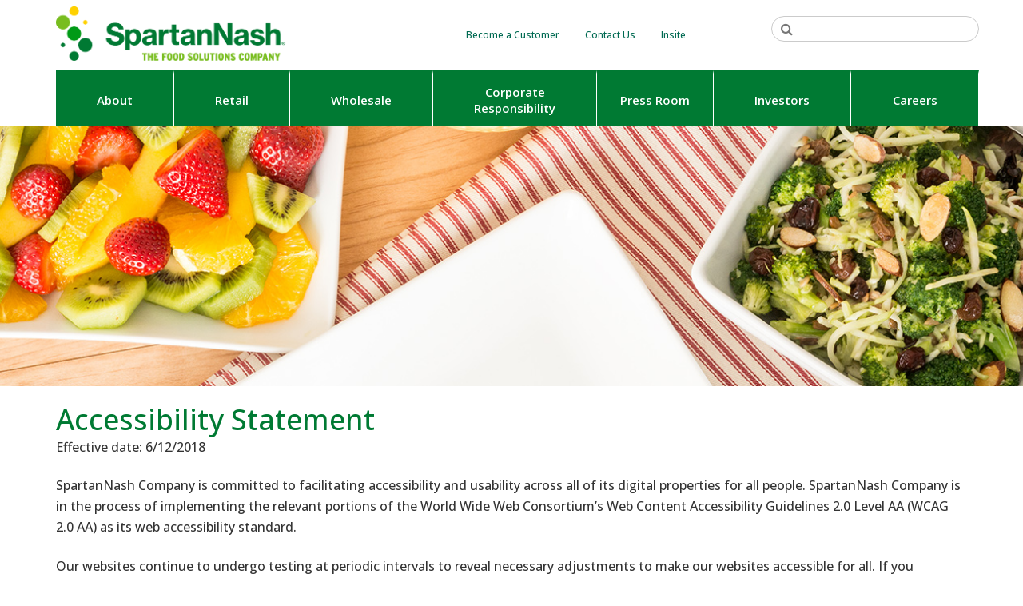

--- FILE ---
content_type: text/html; charset=UTF-8
request_url: https://www.spartannash.com/accessibility-statement/
body_size: 18137
content:
<!DOCTYPE html>
<html lang="en-US">
<head>
<meta charset="UTF-8">
<meta name="viewport" content="width=device-width, initial-scale=1, maximum-scale=5.0">
<meta http-equiv="X-UA-Compatible" content="IE=edge">
<title>Accessibility Statement - SpartanNash</title>

<meta name='robots' content='index, follow, max-image-preview:large, max-snippet:-1, max-video-preview:-1' />
	<style>img:is([sizes="auto" i], [sizes^="auto," i]) { contain-intrinsic-size: 3000px 1500px }</style>
	
	<!-- This site is optimized with the Yoast SEO plugin v26.7 - https://yoast.com/wordpress/plugins/seo/ -->
	<meta name="description" content="Effective date: 6/12/2018SpartanNash Company is committed to facilitating accessibility and usability across all of its digital properties for all people." />
	<link rel="canonical" href="https://www.spartannash.com/accessibility-statement/" />
	<meta property="og:locale" content="en_US" />
	<meta property="og:type" content="article" />
	<meta property="og:title" content="Accessibility Statement - SpartanNash" />
	<meta property="og:description" content="Effective date: 6/12/2018SpartanNash Company is committed to facilitating accessibility and usability across all of its digital properties for all people." />
	<meta property="og:url" content="https://www.spartannash.com/accessibility-statement/" />
	<meta property="og:site_name" content="SpartanNash" />
	<meta property="article:modified_time" content="2024-11-04T15:27:10+00:00" />
	<meta property="og:image" content="https://www.spartannash.com/wp-content/uploads/2017/04/Annual-Report_3.jpg" />
	<meta property="og:image:width" content="1920" />
	<meta property="og:image:height" content="477" />
	<meta property="og:image:type" content="image/jpeg" />
	<meta name="twitter:card" content="summary_large_image" />
	<meta name="twitter:label1" content="Est. reading time" />
	<meta name="twitter:data1" content="1 minute" />
	<script type="application/ld+json" class="yoast-schema-graph">{"@context":"https://schema.org","@graph":[{"@type":"WebPage","@id":"https://www.spartannash.com/accessibility-statement/","url":"https://www.spartannash.com/accessibility-statement/","name":"Accessibility Statement - SpartanNash","isPartOf":{"@id":"https://www.spartannash.com/#website"},"primaryImageOfPage":{"@id":"https://www.spartannash.com/accessibility-statement/#primaryimage"},"image":{"@id":"https://www.spartannash.com/accessibility-statement/#primaryimage"},"thumbnailUrl":"https://www.spartannash.com/wp-content/uploads/2017/04/Annual-Report_3.jpg","datePublished":"2018-06-19T17:30:26+00:00","dateModified":"2024-11-04T15:27:10+00:00","description":"Effective date: 6/12/2018SpartanNash Company is committed to facilitating accessibility and usability across all of its digital properties for all people.","breadcrumb":{"@id":"https://www.spartannash.com/accessibility-statement/#breadcrumb"},"inLanguage":"en-US","potentialAction":[{"@type":"ReadAction","target":["https://www.spartannash.com/accessibility-statement/"]}]},{"@type":"ImageObject","inLanguage":"en-US","@id":"https://www.spartannash.com/accessibility-statement/#primaryimage","url":"https://www.spartannash.com/wp-content/uploads/2017/04/Annual-Report_3.jpg","contentUrl":"https://www.spartannash.com/wp-content/uploads/2017/04/Annual-Report_3.jpg","width":1920,"height":477},{"@type":"BreadcrumbList","@id":"https://www.spartannash.com/accessibility-statement/#breadcrumb","itemListElement":[{"@type":"ListItem","position":1,"name":"Home","item":"https://www.spartannash.com/"},{"@type":"ListItem","position":2,"name":"Accessibility Statement"}]},{"@type":"WebSite","@id":"https://www.spartannash.com/#website","url":"https://www.spartannash.com/","name":"SpartanNash","description":"SpartanNash Corporate Web Site","publisher":{"@id":"https://www.spartannash.com/#organization"},"potentialAction":[{"@type":"SearchAction","target":{"@type":"EntryPoint","urlTemplate":"https://www.spartannash.com/?s={search_term_string}"},"query-input":{"@type":"PropertyValueSpecification","valueRequired":true,"valueName":"search_term_string"}}],"inLanguage":"en-US"},{"@type":"Organization","@id":"https://www.spartannash.com/#organization","name":"SpartanNash Company","url":"https://www.spartannash.com/","logo":{"@type":"ImageObject","inLanguage":"en-US","@id":"https://www.spartannash.com/#/schema/logo/image/","url":"https://www.spartannash.com/wp-content/uploads/2015/12/LogoSpartanNash.jpg","contentUrl":"https://www.spartannash.com/wp-content/uploads/2015/12/LogoSpartanNash.jpg","width":250,"height":250,"caption":"SpartanNash Company"},"image":{"@id":"https://www.spartannash.com/#/schema/logo/image/"}}]}</script>
	<!-- / Yoast SEO plugin. -->


<style id='classic-theme-styles-inline-css' type='text/css'>
/*! This file is auto-generated */
.wp-block-button__link{color:#fff;background-color:#32373c;border-radius:9999px;box-shadow:none;text-decoration:none;padding:calc(.667em + 2px) calc(1.333em + 2px);font-size:1.125em}.wp-block-file__button{background:#32373c;color:#fff;text-decoration:none}
</style>
<style id='global-styles-inline-css' type='text/css'>
:root{--wp--preset--aspect-ratio--square: 1;--wp--preset--aspect-ratio--4-3: 4/3;--wp--preset--aspect-ratio--3-4: 3/4;--wp--preset--aspect-ratio--3-2: 3/2;--wp--preset--aspect-ratio--2-3: 2/3;--wp--preset--aspect-ratio--16-9: 16/9;--wp--preset--aspect-ratio--9-16: 9/16;--wp--preset--color--black: #000000;--wp--preset--color--cyan-bluish-gray: #abb8c3;--wp--preset--color--white: #ffffff;--wp--preset--color--pale-pink: #f78da7;--wp--preset--color--vivid-red: #cf2e2e;--wp--preset--color--luminous-vivid-orange: #ff6900;--wp--preset--color--luminous-vivid-amber: #fcb900;--wp--preset--color--light-green-cyan: #7bdcb5;--wp--preset--color--vivid-green-cyan: #00d084;--wp--preset--color--pale-cyan-blue: #8ed1fc;--wp--preset--color--vivid-cyan-blue: #0693e3;--wp--preset--color--vivid-purple: #9b51e0;--wp--preset--gradient--vivid-cyan-blue-to-vivid-purple: linear-gradient(135deg,rgba(6,147,227,1) 0%,rgb(155,81,224) 100%);--wp--preset--gradient--light-green-cyan-to-vivid-green-cyan: linear-gradient(135deg,rgb(122,220,180) 0%,rgb(0,208,130) 100%);--wp--preset--gradient--luminous-vivid-amber-to-luminous-vivid-orange: linear-gradient(135deg,rgba(252,185,0,1) 0%,rgba(255,105,0,1) 100%);--wp--preset--gradient--luminous-vivid-orange-to-vivid-red: linear-gradient(135deg,rgba(255,105,0,1) 0%,rgb(207,46,46) 100%);--wp--preset--gradient--very-light-gray-to-cyan-bluish-gray: linear-gradient(135deg,rgb(238,238,238) 0%,rgb(169,184,195) 100%);--wp--preset--gradient--cool-to-warm-spectrum: linear-gradient(135deg,rgb(74,234,220) 0%,rgb(151,120,209) 20%,rgb(207,42,186) 40%,rgb(238,44,130) 60%,rgb(251,105,98) 80%,rgb(254,248,76) 100%);--wp--preset--gradient--blush-light-purple: linear-gradient(135deg,rgb(255,206,236) 0%,rgb(152,150,240) 100%);--wp--preset--gradient--blush-bordeaux: linear-gradient(135deg,rgb(254,205,165) 0%,rgb(254,45,45) 50%,rgb(107,0,62) 100%);--wp--preset--gradient--luminous-dusk: linear-gradient(135deg,rgb(255,203,112) 0%,rgb(199,81,192) 50%,rgb(65,88,208) 100%);--wp--preset--gradient--pale-ocean: linear-gradient(135deg,rgb(255,245,203) 0%,rgb(182,227,212) 50%,rgb(51,167,181) 100%);--wp--preset--gradient--electric-grass: linear-gradient(135deg,rgb(202,248,128) 0%,rgb(113,206,126) 100%);--wp--preset--gradient--midnight: linear-gradient(135deg,rgb(2,3,129) 0%,rgb(40,116,252) 100%);--wp--preset--font-size--small: 13px;--wp--preset--font-size--medium: 20px;--wp--preset--font-size--large: 36px;--wp--preset--font-size--x-large: 42px;--wp--preset--spacing--20: 0.44rem;--wp--preset--spacing--30: 0.67rem;--wp--preset--spacing--40: 1rem;--wp--preset--spacing--50: 1.5rem;--wp--preset--spacing--60: 2.25rem;--wp--preset--spacing--70: 3.38rem;--wp--preset--spacing--80: 5.06rem;--wp--preset--shadow--natural: 6px 6px 9px rgba(0, 0, 0, 0.2);--wp--preset--shadow--deep: 12px 12px 50px rgba(0, 0, 0, 0.4);--wp--preset--shadow--sharp: 6px 6px 0px rgba(0, 0, 0, 0.2);--wp--preset--shadow--outlined: 6px 6px 0px -3px rgba(255, 255, 255, 1), 6px 6px rgba(0, 0, 0, 1);--wp--preset--shadow--crisp: 6px 6px 0px rgba(0, 0, 0, 1);}:where(.is-layout-flex){gap: 0.5em;}:where(.is-layout-grid){gap: 0.5em;}body .is-layout-flex{display: flex;}.is-layout-flex{flex-wrap: wrap;align-items: center;}.is-layout-flex > :is(*, div){margin: 0;}body .is-layout-grid{display: grid;}.is-layout-grid > :is(*, div){margin: 0;}:where(.wp-block-columns.is-layout-flex){gap: 2em;}:where(.wp-block-columns.is-layout-grid){gap: 2em;}:where(.wp-block-post-template.is-layout-flex){gap: 1.25em;}:where(.wp-block-post-template.is-layout-grid){gap: 1.25em;}.has-black-color{color: var(--wp--preset--color--black) !important;}.has-cyan-bluish-gray-color{color: var(--wp--preset--color--cyan-bluish-gray) !important;}.has-white-color{color: var(--wp--preset--color--white) !important;}.has-pale-pink-color{color: var(--wp--preset--color--pale-pink) !important;}.has-vivid-red-color{color: var(--wp--preset--color--vivid-red) !important;}.has-luminous-vivid-orange-color{color: var(--wp--preset--color--luminous-vivid-orange) !important;}.has-luminous-vivid-amber-color{color: var(--wp--preset--color--luminous-vivid-amber) !important;}.has-light-green-cyan-color{color: var(--wp--preset--color--light-green-cyan) !important;}.has-vivid-green-cyan-color{color: var(--wp--preset--color--vivid-green-cyan) !important;}.has-pale-cyan-blue-color{color: var(--wp--preset--color--pale-cyan-blue) !important;}.has-vivid-cyan-blue-color{color: var(--wp--preset--color--vivid-cyan-blue) !important;}.has-vivid-purple-color{color: var(--wp--preset--color--vivid-purple) !important;}.has-black-background-color{background-color: var(--wp--preset--color--black) !important;}.has-cyan-bluish-gray-background-color{background-color: var(--wp--preset--color--cyan-bluish-gray) !important;}.has-white-background-color{background-color: var(--wp--preset--color--white) !important;}.has-pale-pink-background-color{background-color: var(--wp--preset--color--pale-pink) !important;}.has-vivid-red-background-color{background-color: var(--wp--preset--color--vivid-red) !important;}.has-luminous-vivid-orange-background-color{background-color: var(--wp--preset--color--luminous-vivid-orange) !important;}.has-luminous-vivid-amber-background-color{background-color: var(--wp--preset--color--luminous-vivid-amber) !important;}.has-light-green-cyan-background-color{background-color: var(--wp--preset--color--light-green-cyan) !important;}.has-vivid-green-cyan-background-color{background-color: var(--wp--preset--color--vivid-green-cyan) !important;}.has-pale-cyan-blue-background-color{background-color: var(--wp--preset--color--pale-cyan-blue) !important;}.has-vivid-cyan-blue-background-color{background-color: var(--wp--preset--color--vivid-cyan-blue) !important;}.has-vivid-purple-background-color{background-color: var(--wp--preset--color--vivid-purple) !important;}.has-black-border-color{border-color: var(--wp--preset--color--black) !important;}.has-cyan-bluish-gray-border-color{border-color: var(--wp--preset--color--cyan-bluish-gray) !important;}.has-white-border-color{border-color: var(--wp--preset--color--white) !important;}.has-pale-pink-border-color{border-color: var(--wp--preset--color--pale-pink) !important;}.has-vivid-red-border-color{border-color: var(--wp--preset--color--vivid-red) !important;}.has-luminous-vivid-orange-border-color{border-color: var(--wp--preset--color--luminous-vivid-orange) !important;}.has-luminous-vivid-amber-border-color{border-color: var(--wp--preset--color--luminous-vivid-amber) !important;}.has-light-green-cyan-border-color{border-color: var(--wp--preset--color--light-green-cyan) !important;}.has-vivid-green-cyan-border-color{border-color: var(--wp--preset--color--vivid-green-cyan) !important;}.has-pale-cyan-blue-border-color{border-color: var(--wp--preset--color--pale-cyan-blue) !important;}.has-vivid-cyan-blue-border-color{border-color: var(--wp--preset--color--vivid-cyan-blue) !important;}.has-vivid-purple-border-color{border-color: var(--wp--preset--color--vivid-purple) !important;}.has-vivid-cyan-blue-to-vivid-purple-gradient-background{background: var(--wp--preset--gradient--vivid-cyan-blue-to-vivid-purple) !important;}.has-light-green-cyan-to-vivid-green-cyan-gradient-background{background: var(--wp--preset--gradient--light-green-cyan-to-vivid-green-cyan) !important;}.has-luminous-vivid-amber-to-luminous-vivid-orange-gradient-background{background: var(--wp--preset--gradient--luminous-vivid-amber-to-luminous-vivid-orange) !important;}.has-luminous-vivid-orange-to-vivid-red-gradient-background{background: var(--wp--preset--gradient--luminous-vivid-orange-to-vivid-red) !important;}.has-very-light-gray-to-cyan-bluish-gray-gradient-background{background: var(--wp--preset--gradient--very-light-gray-to-cyan-bluish-gray) !important;}.has-cool-to-warm-spectrum-gradient-background{background: var(--wp--preset--gradient--cool-to-warm-spectrum) !important;}.has-blush-light-purple-gradient-background{background: var(--wp--preset--gradient--blush-light-purple) !important;}.has-blush-bordeaux-gradient-background{background: var(--wp--preset--gradient--blush-bordeaux) !important;}.has-luminous-dusk-gradient-background{background: var(--wp--preset--gradient--luminous-dusk) !important;}.has-pale-ocean-gradient-background{background: var(--wp--preset--gradient--pale-ocean) !important;}.has-electric-grass-gradient-background{background: var(--wp--preset--gradient--electric-grass) !important;}.has-midnight-gradient-background{background: var(--wp--preset--gradient--midnight) !important;}.has-small-font-size{font-size: var(--wp--preset--font-size--small) !important;}.has-medium-font-size{font-size: var(--wp--preset--font-size--medium) !important;}.has-large-font-size{font-size: var(--wp--preset--font-size--large) !important;}.has-x-large-font-size{font-size: var(--wp--preset--font-size--x-large) !important;}
:where(.wp-block-post-template.is-layout-flex){gap: 1.25em;}:where(.wp-block-post-template.is-layout-grid){gap: 1.25em;}
:where(.wp-block-columns.is-layout-flex){gap: 2em;}:where(.wp-block-columns.is-layout-grid){gap: 2em;}
:root :where(.wp-block-pullquote){font-size: 1.5em;line-height: 1.6;}
</style>
<link rel='stylesheet' id='snc-css-css' href='https://www.spartannash.com/wp-content/themes/snc/assets/styles/snc.min.css?ver=1.17.0' type='text/css' media='all' />
<link rel='stylesheet' id='elementor-frontend-css' href='https://www.spartannash.com/wp-content/uploads/elementor/css/custom-frontend.min.css?ver=1767838151' type='text/css' media='all' />
<style id='elementor-frontend-inline-css' type='text/css'>
.elementor-kit-33475{--e-global-color-primary:#007A33;--e-global-color-secondary:#545859;--e-global-color-text:#333333;--e-global-color-accent:#78BE20;--e-global-color-53e6cf1:#009A17;--e-global-color-79486bb:#FFD100;--e-global-color-cef3b9c:#F4AF23;--e-global-color-92627a4:#AB2328;--e-global-color-1c0be28:#008EAA;--e-global-color-d36ef5e:#009A17;--e-global-color-0d68cd7:#DCDDDF;--e-global-color-3854639:#006A52;--e-global-color-0279959:#FFFFFF;--e-global-typography-primary-font-family:"Open Sans";--e-global-typography-primary-font-weight:500;--e-global-typography-secondary-font-family:"Open Sans";--e-global-typography-secondary-font-size:24px;--e-global-typography-secondary-font-weight:400;--e-global-typography-secondary-line-height:28px;--e-global-typography-text-font-family:"Open Sans";--e-global-typography-text-font-size:16px;--e-global-typography-text-font-weight:500;--e-global-typography-text-line-height:26px;--e-global-typography-accent-font-family:"Open Sans";--e-global-typography-accent-font-size:24px;--e-global-typography-accent-font-weight:400;--e-global-typography-accent-line-height:28px;color:var( --e-global-color-text );font-family:"Open Sans", Sans-serif;font-size:16px;font-weight:500;line-height:26px;}.elementor-kit-33475 button,.elementor-kit-33475 input[type="button"],.elementor-kit-33475 input[type="submit"],.elementor-kit-33475 .elementor-button{background-color:var( --e-global-color-accent );font-family:var( --e-global-typography-secondary-font-family ), Sans-serif;font-size:var( --e-global-typography-secondary-font-size );font-weight:var( --e-global-typography-secondary-font-weight );line-height:var( --e-global-typography-secondary-line-height );color:#333333;border-radius:3px 3px 3px 3px;padding:10px 10px 10px 10px;}.elementor-kit-33475 e-page-transition{background-color:#FFBC7D;}.elementor-kit-33475 p{margin-block-end:1.4em;}.elementor-kit-33475 h1{color:var( --e-global-color-3854639 );font-weight:400;line-height:1.2em;}.elementor-kit-33475 h2{color:var( --e-global-color-3854639 );font-weight:400;line-height:1.2em;}.elementor-kit-33475 h3{color:var( --e-global-color-3854639 );font-weight:400;line-height:1.2em;}.elementor-kit-33475 h4{color:var( --e-global-color-3854639 );font-weight:400;line-height:1.2em;}.elementor-kit-33475 h5{color:var( --e-global-color-3854639 );font-weight:400;line-height:1.2em;}.elementor-kit-33475 h6{color:var( --e-global-color-3854639 );font-weight:400;line-height:1.2em;}.elementor-section.elementor-section-boxed > .elementor-container{max-width:1141px;}.e-con{--container-max-width:1141px;}.elementor-widget:not(:last-child){margin-block-end:20px;}.elementor-element{--widgets-spacing:20px 20px;--widgets-spacing-row:20px;--widgets-spacing-column:20px;}{}h1.entry-title{display:var(--page-title-display);}@media(max-width:1199px){.elementor-kit-33475 button,.elementor-kit-33475 input[type="button"],.elementor-kit-33475 input[type="submit"],.elementor-kit-33475 .elementor-button{font-size:var( --e-global-typography-secondary-font-size );line-height:var( --e-global-typography-secondary-line-height );}}@media(max-width:992px){.elementor-kit-33475 button,.elementor-kit-33475 input[type="button"],.elementor-kit-33475 input[type="submit"],.elementor-kit-33475 .elementor-button{font-size:var( --e-global-typography-secondary-font-size );line-height:var( --e-global-typography-secondary-line-height );}.elementor-section.elementor-section-boxed > .elementor-container{max-width:1024px;}.e-con{--container-max-width:1024px;}}@media(max-width:768px){.elementor-kit-33475 button,.elementor-kit-33475 input[type="button"],.elementor-kit-33475 input[type="submit"],.elementor-kit-33475 .elementor-button{font-size:var( --e-global-typography-secondary-font-size );line-height:var( --e-global-typography-secondary-line-height );}.elementor-section.elementor-section-boxed > .elementor-container{max-width:767px;}.e-con{--container-max-width:767px;}}
.elementor-widget-container .eael-protected-content-message{font-family:var( --e-global-typography-secondary-font-family ), Sans-serif;font-size:var( --e-global-typography-secondary-font-size );font-weight:var( --e-global-typography-secondary-font-weight );line-height:var( --e-global-typography-secondary-line-height );}.elementor-widget-container .protected-content-error-msg{font-family:var( --e-global-typography-secondary-font-family ), Sans-serif;font-size:var( --e-global-typography-secondary-font-size );font-weight:var( --e-global-typography-secondary-font-weight );line-height:var( --e-global-typography-secondary-line-height );}.elementor-13790 .elementor-element.elementor-element-7fe5e2ac{--display:flex;}.elementor-widget-spacer .eael-protected-content-message{font-family:var( --e-global-typography-secondary-font-family ), Sans-serif;font-size:var( --e-global-typography-secondary-font-size );font-weight:var( --e-global-typography-secondary-font-weight );line-height:var( --e-global-typography-secondary-line-height );}.elementor-widget-spacer .protected-content-error-msg{font-family:var( --e-global-typography-secondary-font-family ), Sans-serif;font-size:var( --e-global-typography-secondary-font-size );font-weight:var( --e-global-typography-secondary-font-weight );line-height:var( --e-global-typography-secondary-line-height );}.elementor-13790 .elementor-element.elementor-element-7d51953{--spacer-size:10px;}.elementor-widget-heading .eael-protected-content-message{font-family:var( --e-global-typography-secondary-font-family ), Sans-serif;font-size:var( --e-global-typography-secondary-font-size );font-weight:var( --e-global-typography-secondary-font-weight );line-height:var( --e-global-typography-secondary-line-height );}.elementor-widget-heading .protected-content-error-msg{font-family:var( --e-global-typography-secondary-font-family ), Sans-serif;font-size:var( --e-global-typography-secondary-font-size );font-weight:var( --e-global-typography-secondary-font-weight );line-height:var( --e-global-typography-secondary-line-height );}.elementor-widget-heading .elementor-heading-title{font-family:var( --e-global-typography-primary-font-family ), Sans-serif;font-weight:var( --e-global-typography-primary-font-weight );color:var( --e-global-color-primary );}.elementor-widget-text-editor .eael-protected-content-message{font-family:var( --e-global-typography-secondary-font-family ), Sans-serif;font-size:var( --e-global-typography-secondary-font-size );font-weight:var( --e-global-typography-secondary-font-weight );line-height:var( --e-global-typography-secondary-line-height );}.elementor-widget-text-editor .protected-content-error-msg{font-family:var( --e-global-typography-secondary-font-family ), Sans-serif;font-size:var( --e-global-typography-secondary-font-size );font-weight:var( --e-global-typography-secondary-font-weight );line-height:var( --e-global-typography-secondary-line-height );}.elementor-widget-text-editor{font-family:var( --e-global-typography-text-font-family ), Sans-serif;font-size:var( --e-global-typography-text-font-size );font-weight:var( --e-global-typography-text-font-weight );line-height:var( --e-global-typography-text-line-height );color:var( --e-global-color-text );}.elementor-widget-text-editor.elementor-drop-cap-view-stacked .elementor-drop-cap{background-color:var( --e-global-color-primary );}.elementor-widget-text-editor.elementor-drop-cap-view-framed .elementor-drop-cap, .elementor-widget-text-editor.elementor-drop-cap-view-default .elementor-drop-cap{color:var( --e-global-color-primary );border-color:var( --e-global-color-primary );}@media(max-width:1199px) and (min-width:769px){.elementor-13790 .elementor-element.elementor-element-7fe5e2ac{--content-width:938px;}}@media(max-width:1199px){.elementor-widget-container .eael-protected-content-message{font-size:var( --e-global-typography-secondary-font-size );line-height:var( --e-global-typography-secondary-line-height );}.elementor-widget-container .protected-content-error-msg{font-size:var( --e-global-typography-secondary-font-size );line-height:var( --e-global-typography-secondary-line-height );}.elementor-widget-spacer .eael-protected-content-message{font-size:var( --e-global-typography-secondary-font-size );line-height:var( --e-global-typography-secondary-line-height );}.elementor-widget-spacer .protected-content-error-msg{font-size:var( --e-global-typography-secondary-font-size );line-height:var( --e-global-typography-secondary-line-height );}.elementor-widget-heading .eael-protected-content-message{font-size:var( --e-global-typography-secondary-font-size );line-height:var( --e-global-typography-secondary-line-height );}.elementor-widget-heading .protected-content-error-msg{font-size:var( --e-global-typography-secondary-font-size );line-height:var( --e-global-typography-secondary-line-height );}.elementor-widget-text-editor .eael-protected-content-message{font-size:var( --e-global-typography-secondary-font-size );line-height:var( --e-global-typography-secondary-line-height );}.elementor-widget-text-editor .protected-content-error-msg{font-size:var( --e-global-typography-secondary-font-size );line-height:var( --e-global-typography-secondary-line-height );}.elementor-widget-text-editor{font-size:var( --e-global-typography-text-font-size );line-height:var( --e-global-typography-text-line-height );}}@media(max-width:992px){.elementor-widget-container .eael-protected-content-message{font-size:var( --e-global-typography-secondary-font-size );line-height:var( --e-global-typography-secondary-line-height );}.elementor-widget-container .protected-content-error-msg{font-size:var( --e-global-typography-secondary-font-size );line-height:var( --e-global-typography-secondary-line-height );}.elementor-widget-spacer .eael-protected-content-message{font-size:var( --e-global-typography-secondary-font-size );line-height:var( --e-global-typography-secondary-line-height );}.elementor-widget-spacer .protected-content-error-msg{font-size:var( --e-global-typography-secondary-font-size );line-height:var( --e-global-typography-secondary-line-height );}.elementor-widget-heading .eael-protected-content-message{font-size:var( --e-global-typography-secondary-font-size );line-height:var( --e-global-typography-secondary-line-height );}.elementor-widget-heading .protected-content-error-msg{font-size:var( --e-global-typography-secondary-font-size );line-height:var( --e-global-typography-secondary-line-height );}.elementor-widget-text-editor .eael-protected-content-message{font-size:var( --e-global-typography-secondary-font-size );line-height:var( --e-global-typography-secondary-line-height );}.elementor-widget-text-editor .protected-content-error-msg{font-size:var( --e-global-typography-secondary-font-size );line-height:var( --e-global-typography-secondary-line-height );}.elementor-widget-text-editor{font-size:var( --e-global-typography-text-font-size );line-height:var( --e-global-typography-text-line-height );}}@media(max-width:768px){.elementor-widget-container .eael-protected-content-message{font-size:var( --e-global-typography-secondary-font-size );line-height:var( --e-global-typography-secondary-line-height );}.elementor-widget-container .protected-content-error-msg{font-size:var( --e-global-typography-secondary-font-size );line-height:var( --e-global-typography-secondary-line-height );}.elementor-widget-spacer .eael-protected-content-message{font-size:var( --e-global-typography-secondary-font-size );line-height:var( --e-global-typography-secondary-line-height );}.elementor-widget-spacer .protected-content-error-msg{font-size:var( --e-global-typography-secondary-font-size );line-height:var( --e-global-typography-secondary-line-height );}.elementor-widget-heading .eael-protected-content-message{font-size:var( --e-global-typography-secondary-font-size );line-height:var( --e-global-typography-secondary-line-height );}.elementor-widget-heading .protected-content-error-msg{font-size:var( --e-global-typography-secondary-font-size );line-height:var( --e-global-typography-secondary-line-height );}.elementor-widget-text-editor .eael-protected-content-message{font-size:var( --e-global-typography-secondary-font-size );line-height:var( --e-global-typography-secondary-line-height );}.elementor-widget-text-editor .protected-content-error-msg{font-size:var( --e-global-typography-secondary-font-size );line-height:var( --e-global-typography-secondary-line-height );}.elementor-widget-text-editor{font-size:var( --e-global-typography-text-font-size );line-height:var( --e-global-typography-text-line-height );}}/* Start custom CSS */#menu-breadcrumb {display:none;}/* End custom CSS */
</style>
<link rel='stylesheet' id='widget-spacer-css' href='https://www.spartannash.com/wp-content/plugins/elementor/assets/css/widget-spacer.min.css?ver=3.34.1' type='text/css' media='all' />
<link rel='stylesheet' id='widget-heading-css' href='https://www.spartannash.com/wp-content/plugins/elementor/assets/css/widget-heading.min.css?ver=3.34.1' type='text/css' media='all' />
<link rel='stylesheet' id='eael-general-css' href='https://www.spartannash.com/wp-content/plugins/essential-addons-for-elementor-lite/assets/front-end/css/view/general.min.css?ver=6.5.7' type='text/css' media='all' />
<link rel='stylesheet' id='elementor-gf-opensans-css' href='https://fonts.googleapis.com/css?family=Open+Sans:100,100italic,200,200italic,300,300italic,400,400italic,500,500italic,600,600italic,700,700italic,800,800italic,900,900italic&#038;display=swap' type='text/css' media='all' />
<script type="text/javascript" src="https://www.spartannash.com/wp-includes/js/jquery/jquery.min.js?ver=3.7.1" id="jquery-core-js"></script>
<script type="text/javascript" src="https://www.spartannash.com/wp-includes/js/jquery/jquery-migrate.min.js?ver=3.4.1" id="jquery-migrate-js"></script>
<script type="text/javascript" src="https://www.spartannash.com/wp-content/themes/snc/assets/scripts/snc.min.js?ver=1.17.0" id="snc-js-js"></script>
<link rel="https://api.w.org/" href="https://www.spartannash.com/wp-json/" /><link rel="alternate" title="JSON" type="application/json" href="https://www.spartannash.com/wp-json/wp/v2/pages/13790" /><link rel="EditURI" type="application/rsd+xml" title="RSD" href="https://www.spartannash.com/xmlrpc.php?rsd" />
<meta name="generator" content="WordPress 6.8.3" />
<link rel='shortlink' href='https://www.spartannash.com/?p=13790' />
<link rel="alternate" title="oEmbed (JSON)" type="application/json+oembed" href="https://www.spartannash.com/wp-json/oembed/1.0/embed?url=https%3A%2F%2Fwww.spartannash.com%2Faccessibility-statement%2F" />
<link rel="alternate" title="oEmbed (XML)" type="text/xml+oembed" href="https://www.spartannash.com/wp-json/oembed/1.0/embed?url=https%3A%2F%2Fwww.spartannash.com%2Faccessibility-statement%2F&#038;format=xml" />
<!--[if lt IE 9]>
<script src="https://oss.maxcdn.com/libs/html5shiv/3.7.2/html5shiv.js"></script>
<script src="https://oss.maxcdn.com/libs/respond.js/1.4.2/respond.min.js"></script>
<![endif]-->
<meta name="generator" content="Elementor 3.34.1; features: e_font_icon_svg, additional_custom_breakpoints; settings: css_print_method-internal, google_font-enabled, font_display-swap">
<!-- Google tag (gtag.js) -->
<script async src="https://www.googletagmanager.com/gtag/js?id=G-7VB9VW4KZT"></script>
<script>
  window.dataLayer = window.dataLayer || [];
  function gtag(){dataLayer.push(arguments);}
  gtag('js', new Date());

  gtag('config', 'G-7VB9VW4KZT');
</script>
<script type="text/javascript" src="//script.crazyegg.com/pages/scripts/0121/2957.js" async="async" ></script>
<meta http-equiv="cache-control" content="max-age=0" />
<meta http-equiv="cache-control" content="no-cache" />
<meta http-equiv="expires" content="0" />
<meta http-equiv="expires" content="Tue, 01 Jan 1980 1:00:00 GMT" />
<meta http-equiv="pragma" content="no-cache" />
<meta name="google-site-verification" content="wuUmH95CsNpR__Ky8veDY8A0AXXt6uJXeFZyI98wmTc" />
			<style>
				.e-con.e-parent:nth-of-type(n+4):not(.e-lazyloaded):not(.e-no-lazyload),
				.e-con.e-parent:nth-of-type(n+4):not(.e-lazyloaded):not(.e-no-lazyload) * {
					background-image: none !important;
				}
				@media screen and (max-height: 1024px) {
					.e-con.e-parent:nth-of-type(n+3):not(.e-lazyloaded):not(.e-no-lazyload),
					.e-con.e-parent:nth-of-type(n+3):not(.e-lazyloaded):not(.e-no-lazyload) * {
						background-image: none !important;
					}
				}
				@media screen and (max-height: 640px) {
					.e-con.e-parent:nth-of-type(n+2):not(.e-lazyloaded):not(.e-no-lazyload),
					.e-con.e-parent:nth-of-type(n+2):not(.e-lazyloaded):not(.e-no-lazyload) * {
						background-image: none !important;
					}
				}
			</style>
			<link rel="icon" href="https://www.spartannash.com/wp-content/uploads/2022/06/cropped-SN-Favicon-Color-32x32.png" sizes="32x32" />
<link rel="icon" href="https://www.spartannash.com/wp-content/uploads/2022/06/cropped-SN-Favicon-Color-192x192.png" sizes="192x192" />
<link rel="apple-touch-icon" href="https://www.spartannash.com/wp-content/uploads/2022/06/cropped-SN-Favicon-Color-180x180.png" />
<meta name="msapplication-TileImage" content="https://www.spartannash.com/wp-content/uploads/2022/06/cropped-SN-Favicon-Color-270x270.png" />
		<style type="text/css" id="wp-custom-css">
			#bwbodyimg img {
	max-width: 250px;
	padding-right: 15px;
}		</style>
		</head>

<body class="wp-singular page-template page-template-elementor_header_footer page page-id-13790 wp-theme-snc elementor-default elementor-template-full-width elementor-kit-33475 elementor-page elementor-page-13790">
<div id="page">
	<a class="skip-to-content-link" href="#content">Skip to content</a>
	<header id="masthead" class="carousel fade">
	  <div id="ribbon">
	    <div class="container">
	      <a id="hamburger" href="#menu-mobile"><span></span>Menu</a>
	      <a id="logo" href="/">SpartanNash: The Food Solutions Company</a>

	      <form id="search" role="search" method="get" class="form-search" action="https://www.spartannash.com/">
	        <i class="fa fa-search"></i>
	        <input type="search" aria-label="Search" value="" name="s" id="s" placeholder="">
	      </form>

	      <nav id="menu-jump" class="navbar"><ul id="menu-jump-items" class="nav nav-pills"><li id="menu-item-65418" class="menu-item menu-item-type-post_type menu-item-object-page menu-item-65418"><a title="Become a Customer" href="https://www.spartannash.com/wholesale/retailer/">Become a Customer</a></li>
<li id="menu-item-118" class="menu-item menu-item-type-post_type menu-item-object-page menu-item-118"><a title="Contact Us" href="https://www.spartannash.com/contact/">Contact Us</a></li>
<li id="menu-item-48230" class="menu-item menu-item-type-custom menu-item-object-custom menu-item-48230"><a title="Insite" href="https://insite.spartannash.com/">Insite</a></li>
</ul></nav><!-- /#menu-jump -->

	      <nav id="menu-main" class="navbar navbar-default"><ul id="menu-main-items" class="nav navbar-nav nav-justified"><li id="menu-item-300" class="menu-item menu-item-type-post_type menu-item-object-page menu-item-has-children menu-item-300 dropdown"><a title="About" href="https://www.spartannash.com/about/" data-toggle="dropdown" class="dropdown-toggle">About <span class="caret"></span></a>
<ul role="menu" class=" dropdown-menu">
	<li id="menu-item-490" class="menu-item menu-item-type-post_type menu-item-object-page menu-item-has-children menu-item-490 dropdown"><a title="Company Profile" href="https://www.spartannash.com/about/profile/">Company Profile</a>
	<ul role="menu" class="nav-submenu">
		<li id="menu-item-49773" class="menu-item menu-item-type-custom menu-item-object-custom menu-item-49773"><a title="Company History" href="https://www.spartannash.com/about/profile/#history">Company History</a></li>
		<li id="menu-item-3488" class="menu-item menu-item-type-post_type menu-item-object-page menu-item-3488"><a title="Corporate Leadership" href="https://www.spartannash.com/about/profile/corporate-leadership/">Corporate Leadership</a></li>
	</ul>
</li>
	<li id="menu-item-315" class="menu-item menu-item-type-post_type menu-item-object-page menu-item-315"><a title="Our Winning Recipe®" href="https://www.spartannash.com/about/mission/">Our Winning Recipe®</a></li>
	<li id="menu-item-8713" class="safari-nav-fix menu-item menu-item-type-post_type menu-item-object-page menu-item-8713"><a title="Awards and Recognition" href="https://www.spartannash.com/about/awards-and-recognition/">Awards and Recognition</a></li>
</ul>
</li>
<li id="menu-item-322" class="menu-item menu-item-type-post_type menu-item-object-page menu-item-has-children menu-item-322 dropdown"><a title="Retail" href="https://www.spartannash.com/grocery-retail/" data-toggle="dropdown" class="dropdown-toggle">Retail <span class="caret"></span></a>
<ul role="menu" class=" dropdown-menu">
	<li id="menu-item-323" class="menu-item menu-item-type-post_type menu-item-object-page menu-item-has-children menu-item-323 dropdown"><a title="Our retail banners" href="https://www.spartannash.com/grocery-retail/banners/">Our retail banners</a>
	<ul role="menu" class="nav-submenu">
		<li id="menu-item-55813" class="menu-item menu-item-type-custom menu-item-object-custom menu-item-55813"><a title="Chief Markets" href="https://www.spartannash.com/grocery-retail/banners/#chiefmarkets">Chief Markets</a></li>
		<li id="menu-item-55814" class="menu-item menu-item-type-custom menu-item-object-custom menu-item-55814"><a title="Community Markets" href="https://www.spartannash.com/grocery-retail/banners/#communitymarkets">Community Markets</a></li>
		<li id="menu-item-2957" class="menu-item menu-item-type-custom menu-item-object-custom menu-item-2957"><a title="D&amp;W Fresh Market" href="https://www.spartannash.com/grocery-retail/banners/#dwfreshmarket">D&#038;W Fresh Market</a></li>
		<li id="menu-item-2723" class="menu-item menu-item-type-custom menu-item-object-custom menu-item-2723"><a title="Family Fare" href="https://www.spartannash.com/grocery-retail/banners/#familyfare">Family Fare</a></li>
		<li id="menu-item-2965" class="menu-item menu-item-type-custom menu-item-object-custom menu-item-2965"><a title="Family Fresh Market" href="https://www.spartannash.com/grocery-retail/banners/#familyfreshmarket">Family Fresh Market</a></li>
		<li id="menu-item-2958" class="menu-item menu-item-type-custom menu-item-object-custom menu-item-2958"><a title="Forest Hills Foods" href="https://www.spartannash.com/grocery-retail/banners/#foresthillsfoods">Forest Hills Foods</a></li>
		<li id="menu-item-14887" class="menu-item menu-item-type-custom menu-item-object-custom menu-item-14887"><a title="Martin&#039;s Super Markets" href="https://www.spartannash.com/grocery-retail/banners/#martinssupermarkets">Martin&#8217;s Super Markets</a></li>
		<li id="menu-item-49216" class="menu-item menu-item-type-custom menu-item-object-custom menu-item-49216"><a title="Metcalfe&#039;s Market" href="https://www.spartannash.com/grocery-retail/banners/#metcalfesmarket">Metcalfe&#8217;s Market</a></li>
		<li id="menu-item-55815" class="menu-item menu-item-type-custom menu-item-object-custom menu-item-55815"><a title="Needler&#039;s Fresh Market" href="https://www.spartannash.com/grocery-retail/banners/#needlersfreshmarket">Needler&#8217;s Fresh Market</a></li>
		<li id="menu-item-55816" class="menu-item menu-item-type-custom menu-item-object-custom menu-item-55816"><a title="Remke Markets" href="https://www.spartannash.com/grocery-retail/banners/#remkemarkets">Remke Markets</a></li>
		<li id="menu-item-2967" class="menu-item menu-item-type-custom menu-item-object-custom menu-item-2967"><a title="Supermercado Nuestra Familia" href="https://www.spartannash.com/grocery-retail/banners/#supermercadonuestrafamilia">Supermercado Nuestra Familia</a></li>
		<li id="menu-item-2969" class="menu-item menu-item-type-custom menu-item-object-custom menu-item-2969"><a title="VG&#039;s Grocery" href="https://www.spartannash.com/grocery-retail/banners/#vgsgrocery">VG&#8217;s Grocery</a></li>
	</ul>
</li>
	<li id="menu-item-1224" class="menu-item menu-item-type-post_type menu-item-object-page menu-item-has-children menu-item-1224 dropdown"><a title="SpartanNash OwnBrands" href="https://www.spartannash.com/grocery-retail/brands/">SpartanNash OwnBrands</a>
	<ul role="menu" class="nav-submenu">
		<li id="menu-item-2987" class="menu-item menu-item-type-custom menu-item-object-custom menu-item-2987"><a title="Our Family" href="https://www.spartannash.com/grocery-retail/brands/#ourfamily">Our Family</a></li>
		<li id="menu-item-5808" class="menu-item menu-item-type-custom menu-item-object-custom menu-item-5808"><a title="Fresh &amp; Finest by Our Family" href="https://www.spartannash.com/grocery-retail/brands/#freshfinestbyourfamily">Fresh &#038; Finest by Our Family</a></li>
		<li id="menu-item-40112" class="menu-item menu-item-type-custom menu-item-object-custom menu-item-40112"><a title="Finest Reserve by Our Family" href="https://www.spartannash.com/grocery-retail/brands/#finestreservebyourfamily">Finest Reserve by Our Family</a></li>
		<li id="menu-item-17664" class="menu-item menu-item-type-custom menu-item-object-custom menu-item-17664"><a title="Crav&#039;n Flavor" href="https://www.spartannash.com/grocery-retail/brands/#cravnflavor">Crav&#8217;n Flavor</a></li>
		<li id="menu-item-14884" class="menu-item menu-item-type-custom menu-item-object-custom menu-item-14884"><a title="Culinary Tours" href="https://www.spartannash.com/grocery-retail/brands/#culinarytours">Culinary Tours</a></li>
		<li id="menu-item-2982" class="menu-item menu-item-type-custom menu-item-object-custom menu-item-2982"><a title="Full Circle Market" href="https://www.spartannash.com/grocery-retail/brands/#fullcirclemarket">Full Circle Market</a></li>
		<li id="menu-item-2989" class="menu-item menu-item-type-custom menu-item-object-custom menu-item-2989"><a title="PAWS Happy Life" href="https://www.spartannash.com/grocery-retail/brands/#pawshappylife">PAWS Happy Life</a></li>
		<li id="menu-item-15040" class="menu-item menu-item-type-custom menu-item-object-custom menu-item-15040"><a title="Pure Harmony" href="https://www.spartannash.com/grocery-retail/brands/#pureharmony">Pure Harmony</a></li>
		<li id="menu-item-19754" class="menu-item menu-item-type-custom menu-item-object-custom menu-item-19754"><a title="Simply Done" href="https://www.spartannash.com/grocery-retail/brands/#simplydone">Simply Done</a></li>
		<li id="menu-item-2983" class="menu-item menu-item-type-custom menu-item-object-custom menu-item-2983"><a title="That&#039;s Smart!" href="https://www.spartannash.com/grocery-retail/brands/#thatssmart">That&#8217;s Smart!</a></li>
		<li id="menu-item-12647" class="menu-item menu-item-type-custom menu-item-object-custom menu-item-12647"><a title="Tippy Toes" href="https://www.spartannash.com/grocery-retail/brands/#tippytoes">Tippy Toes</a></li>
		<li id="menu-item-2984" class="menu-item menu-item-type-custom menu-item-object-custom menu-item-2984"><a title="TopCare" href="https://www.spartannash.com/grocery-retail/brands/#topcare">TopCare</a></li>
	</ul>
</li>
</ul>
</li>
<li id="menu-item-307" class="menu-item menu-item-type-post_type menu-item-object-page menu-item-has-children menu-item-307 dropdown"><a title="Wholesale" href="https://www.spartannash.com/wholesale/" data-toggle="dropdown" class="dropdown-toggle">Wholesale <span class="caret"></span></a>
<ul role="menu" class=" dropdown-menu">
	<li id="menu-item-1228" class="menu-item menu-item-type-post_type menu-item-object-page menu-item-1228"><a title="Become a Customer" href="https://www.spartannash.com/wholesale/retailer/">Become a Customer</a></li>
	<li id="menu-item-308" class="menu-item menu-item-type-post_type menu-item-object-page menu-item-308"><a title="Become a Vendor" href="https://www.spartannash.com/wholesale/vendor/">Become a Vendor</a></li>
	<li id="menu-item-2534" class="menu-item menu-item-type-post_type menu-item-object-page menu-item-2534"><a title="SpartanNash OwnBrands" href="https://www.spartannash.com/wholesale/brands/">SpartanNash OwnBrands</a></li>
	<li id="menu-item-32488" class="menu-item menu-item-type-custom menu-item-object-custom menu-item-32488"><a title="Military Distribution" href="https://www.spartannash.com/military/">Military Distribution</a></li>
	<li id="menu-item-48848" class="menu-item menu-item-type-post_type menu-item-object-page menu-item-48848"><a title="Food Solutions Expo" href="https://www.spartannash.com/wholesale/food-solutions-expo/">Food Solutions Expo</a></li>
	<li id="menu-item-432" class="menu-item menu-item-type-post_type menu-item-object-page menu-item-has-children menu-item-432 dropdown"><a title="Value-added Services" href="https://www.spartannash.com/wholesale/services/">Value-added Services</a>
	<ul role="menu" class="nav-submenu">
		<li id="menu-item-65419" class="menu-item menu-item-type-post_type menu-item-object-page menu-item-65419"><a title="Asset Protection" href="https://www.spartannash.com/wholesale/services/asset-protection/">Asset Protection</a></li>
		<li id="menu-item-65420" class="menu-item menu-item-type-post_type menu-item-object-page menu-item-65420"><a title="Financial Services" href="https://www.spartannash.com/wholesale/services/financial-services/">Financial Services</a></li>
		<li id="menu-item-65421" class="menu-item menu-item-type-post_type menu-item-object-page menu-item-65421"><a title="Food Safety" href="https://www.spartannash.com/wholesale/services/food-safety/">Food Safety</a></li>
		<li id="menu-item-65422" class="menu-item menu-item-type-post_type menu-item-object-page menu-item-65422"><a title="Marketing Services" href="https://www.spartannash.com/wholesale/services/marketing/">Marketing Services</a></li>
		<li id="menu-item-65423" class="menu-item menu-item-type-post_type menu-item-object-page menu-item-65423"><a title="Pharmacy Solutions" href="https://www.spartannash.com/wholesale/services/pharmacy-solutions/">Pharmacy Solutions</a></li>
		<li id="menu-item-65424" class="menu-item menu-item-type-post_type menu-item-object-page menu-item-65424"><a title="Retail Services" href="https://www.spartannash.com/wholesale/services/retail-services/">Retail Services</a></li>
		<li id="menu-item-65425" class="menu-item menu-item-type-post_type menu-item-object-page menu-item-65425"><a title="Supply Solutions" href="https://www.spartannash.com/wholesale/services/supply-solutions/">Supply Solutions</a></li>
	</ul>
</li>
</ul>
</li>
<li id="menu-item-4763" class="menu-item menu-item-type-post_type menu-item-object-page menu-item-has-children menu-item-4763 dropdown"><a title="Corporate&lt;br&gt;Responsibility" href="https://www.spartannash.com/corp-responsibility/" data-toggle="dropdown" class="dropdown-toggle">Corporate<br>Responsibility <span class="caret"></span></a>
<ul role="menu" class=" dropdown-menu">
	<li id="menu-item-32697" class="menu-item menu-item-type-post_type menu-item-object-page menu-item-has-children menu-item-32697 dropdown"><a title="Our Commitments" href="https://www.spartannash.com/corp-responsibility/our-commitments/">Our Commitments</a>
	<ul role="menu" class="nav-submenu">
		<li id="menu-item-32731" class="menu-item menu-item-type-custom menu-item-object-custom menu-item-32731"><a title="Corporate Responsibility Reports" href="https://www.spartannash.com/corp-responsibility/our-commitments/#Report">Corporate Responsibility Reports</a></li>
		<li id="menu-item-3499" class="menu-item menu-item-type-post_type menu-item-object-page menu-item-3499"><a title="Sustainability" href="https://www.spartannash.com/corp-responsibility/our-commitments/sustainability/">Sustainability</a></li>
		<li id="menu-item-50807" class="menu-item menu-item-type-post_type menu-item-object-page menu-item-50807"><a title="People First" href="https://www.spartannash.com/corp-responsibility/our-commitments/people-first/">People First</a></li>
	</ul>
</li>
	<li id="menu-item-7100" class="menu-item menu-item-type-post_type menu-item-object-page menu-item-7100"><a title="Animal Welfare" href="https://www.spartannash.com/corp-responsibility/animal-welfare/">Animal Welfare</a></li>
	<li id="menu-item-59806" class="menu-item menu-item-type-post_type menu-item-object-page menu-item-59806"><a title="Recalls" href="https://www.spartannash.com/recalls/">Recalls</a></li>
	<li id="menu-item-5945" class="menu-item menu-item-type-post_type menu-item-object-page menu-item-has-children menu-item-5945 dropdown"><a title="Corporate Giving" href="https://www.spartannash.com/corp-responsibility/corporate-giving/">Corporate Giving</a>
	<ul role="menu" class="nav-submenu">
		<li id="menu-item-50808" class="menu-item menu-item-type-post_type menu-item-object-page menu-item-50808"><a title="Disaster Relief Donations" href="https://www.spartannash.com/corp-responsibility/corporate-giving/disaster-relief-donations/">Disaster Relief Donations</a></li>
		<li id="menu-item-6755" class="menu-item menu-item-type-post_type menu-item-object-page menu-item-6755"><a title="Double Up Food Bucks™" href="https://www.spartannash.com/corp-responsibility/corporate-giving/double-up-food-bucks/">Double Up Food Bucks™</a></li>
		<li id="menu-item-5947" class="menu-item menu-item-type-post_type menu-item-object-page menu-item-5947"><a title="Volunteering" href="https://www.spartannash.com/corp-responsibility/corporate-giving/volunteering/">Volunteering</a></li>
	</ul>
</li>
	<li id="menu-item-32703" class="menu-item menu-item-type-post_type menu-item-object-page menu-item-has-children menu-item-32703 dropdown"><a title="SpartanNash Foundation" href="https://www.spartannash.com/corp-responsibility/foundation/">SpartanNash Foundation</a>
	<ul role="menu" class="nav-submenu">
		<li id="menu-item-50810" class="menu-item menu-item-type-post_type menu-item-object-page menu-item-50810"><a title="Grant Application and Impact" href="https://www.spartannash.com/corp-responsibility/foundation/grants/">Grant Application and Impact</a></li>
		<li id="menu-item-50811" class="menu-item menu-item-type-post_type menu-item-object-page menu-item-50811"><a title="Retail Fundraising Partners" href="https://www.spartannash.com/corp-responsibility/foundation/retail-fundraising-partners/">Retail Fundraising Partners</a></li>
	</ul>
</li>
</ul>
</li>
<li id="menu-item-58158" class="menu-item menu-item-type-custom menu-item-object-custom menu-item-58158"><a title="Press Room" href="https://corporate.spartannash.com/press-room">Press Room</a></li>
<li id="menu-item-58159" class="menu-item menu-item-type-custom menu-item-object-custom menu-item-has-children menu-item-58159 dropdown"><a title="Investors" href="https://corporate.spartannash.com/investor-relations" data-toggle="dropdown" class="dropdown-toggle">Investors <span class="caret"></span></a>
<ul role="menu" class=" dropdown-menu">
	<li id="menu-item-58162" class="menu-item menu-item-type-custom menu-item-object-custom menu-item-58162"><a title="Press Releases" href="https://corporate.spartannash.com/press-releases">Press Releases</a></li>
	<li id="menu-item-58167" class="menu-item menu-item-type-post_type menu-item-object-page menu-item-58167"><a title="Corporate Leadership" href="https://www.spartannash.com/about/profile/corporate-leadership/">Corporate Leadership</a></li>
	<li id="menu-item-58168" class="menu-item menu-item-type-custom menu-item-object-custom menu-item-58168"><a title="Annual Reports &amp; Proxies" href="https://corporate.spartannash.com/annual-reports">Annual Reports &#038; Proxies</a></li>
	<li id="menu-item-58169" class="menu-item menu-item-type-custom menu-item-object-custom menu-item-58169"><a title="SEC Filings" href="https://corporate.spartannash.com/sec-filings">SEC Filings</a></li>
	<li id="menu-item-58171" class="menu-item menu-item-type-custom menu-item-object-custom menu-item-58171"><a title="Investor Presentations" href="https://corporate.spartannash.com/investor-presentations">Investor Presentations</a></li>
	<li id="menu-item-59229" class="menu-item menu-item-type-post_type menu-item-object-page menu-item-59229"><a title="Corporate Responsibility" href="https://www.spartannash.com/corp-responsibility/">Corporate Responsibility</a></li>
</ul>
</li>
<li id="menu-item-14112" class="menu-item menu-item-type-custom menu-item-object-custom menu-item-14112"><a title="Careers" href="https://careers.spartannash.com/">Careers</a></li>
<li id="menu-item-65426" class="hidden-md hidden-lg menu-item menu-item-type-post_type menu-item-object-page menu-item-65426"><a title="Become a Customer" href="https://www.spartannash.com/wholesale/retailer/">Become a Customer</a></li>
<li id="menu-item-3474" class="hidden-md hidden-lg menu-item menu-item-type-post_type menu-item-object-page menu-item-3474"><a title="Contact Us" href="https://www.spartannash.com/contact/">Contact Us</a></li>
<li id="menu-item-48247" class="hidden-md hidden-lg menu-item menu-item-type-custom menu-item-object-custom menu-item-48247"><a title="Insite" href="https://insite.spartannash.com/names.nsf?login&#038;RedirectTo=%2fsaml2%2fidp%2fsso%3frp%3drp-ccoy-9ssq58%26relaystate%3d%2f">Insite</a></li>
</ul></nav><!-- /#menu-main -->

	      <nav id="menu-mobile" class="menu-main-container"><ul id="menu-mobile-items" class="hidden-md hidden-lg"><li class="menu-item menu-item-type-post_type menu-item-object-page menu-item-has-children menu-item-300"><a href="https://www.spartannash.com/about/">About</a>
<ul class="sub-menu">
	<li class="menu-item menu-item-type-post_type menu-item-object-page menu-item-has-children menu-item-490"><a href="https://www.spartannash.com/about/profile/">Company Profile</a>
	<ul class="sub-menu">
		<li class="menu-item menu-item-type-custom menu-item-object-custom menu-item-49773"><a href="https://www.spartannash.com/about/profile/#history">Company History</a></li>
		<li class="menu-item menu-item-type-post_type menu-item-object-page menu-item-3488"><a href="https://www.spartannash.com/about/profile/corporate-leadership/">Corporate Leadership</a></li>
	</ul>
</li>
	<li class="menu-item menu-item-type-post_type menu-item-object-page menu-item-315"><a href="https://www.spartannash.com/about/mission/">Our Winning Recipe®</a></li>
	<li class="safari-nav-fix menu-item menu-item-type-post_type menu-item-object-page menu-item-8713"><a href="https://www.spartannash.com/about/awards-and-recognition/">Awards and Recognition</a></li>
</ul>
</li>
<li class="menu-item menu-item-type-post_type menu-item-object-page menu-item-has-children menu-item-322"><a href="https://www.spartannash.com/grocery-retail/">Retail</a>
<ul class="sub-menu">
	<li class="menu-item menu-item-type-post_type menu-item-object-page menu-item-has-children menu-item-323"><a href="https://www.spartannash.com/grocery-retail/banners/">Our retail banners</a>
	<ul class="sub-menu">
		<li class="menu-item menu-item-type-custom menu-item-object-custom menu-item-55813"><a href="https://www.spartannash.com/grocery-retail/banners/#chiefmarkets">Chief Markets</a></li>
		<li class="menu-item menu-item-type-custom menu-item-object-custom menu-item-55814"><a href="https://www.spartannash.com/grocery-retail/banners/#communitymarkets">Community Markets</a></li>
		<li class="menu-item menu-item-type-custom menu-item-object-custom menu-item-2957"><a href="https://www.spartannash.com/grocery-retail/banners/#dwfreshmarket">D&#038;W Fresh Market</a></li>
		<li class="menu-item menu-item-type-custom menu-item-object-custom menu-item-2723"><a href="https://www.spartannash.com/grocery-retail/banners/#familyfare">Family Fare</a></li>
		<li class="menu-item menu-item-type-custom menu-item-object-custom menu-item-2965"><a href="https://www.spartannash.com/grocery-retail/banners/#familyfreshmarket">Family Fresh Market</a></li>
		<li class="menu-item menu-item-type-custom menu-item-object-custom menu-item-2958"><a href="https://www.spartannash.com/grocery-retail/banners/#foresthillsfoods">Forest Hills Foods</a></li>
		<li class="menu-item menu-item-type-custom menu-item-object-custom menu-item-14887"><a href="https://www.spartannash.com/grocery-retail/banners/#martinssupermarkets">Martin&#8217;s Super Markets</a></li>
		<li class="menu-item menu-item-type-custom menu-item-object-custom menu-item-49216"><a href="https://www.spartannash.com/grocery-retail/banners/#metcalfesmarket">Metcalfe&#8217;s Market</a></li>
		<li class="menu-item menu-item-type-custom menu-item-object-custom menu-item-55815"><a href="https://www.spartannash.com/grocery-retail/banners/#needlersfreshmarket">Needler&#8217;s Fresh Market</a></li>
		<li class="menu-item menu-item-type-custom menu-item-object-custom menu-item-55816"><a href="https://www.spartannash.com/grocery-retail/banners/#remkemarkets">Remke Markets</a></li>
		<li class="menu-item menu-item-type-custom menu-item-object-custom menu-item-2967"><a href="https://www.spartannash.com/grocery-retail/banners/#supermercadonuestrafamilia">Supermercado Nuestra Familia</a></li>
		<li class="menu-item menu-item-type-custom menu-item-object-custom menu-item-2969"><a href="https://www.spartannash.com/grocery-retail/banners/#vgsgrocery">VG&#8217;s Grocery</a></li>
	</ul>
</li>
	<li class="menu-item menu-item-type-post_type menu-item-object-page menu-item-has-children menu-item-1224"><a href="https://www.spartannash.com/grocery-retail/brands/">SpartanNash OwnBrands</a>
	<ul class="sub-menu">
		<li class="menu-item menu-item-type-custom menu-item-object-custom menu-item-2987"><a href="https://www.spartannash.com/grocery-retail/brands/#ourfamily">Our Family</a></li>
		<li class="menu-item menu-item-type-custom menu-item-object-custom menu-item-5808"><a href="https://www.spartannash.com/grocery-retail/brands/#freshfinestbyourfamily">Fresh &#038; Finest by Our Family</a></li>
		<li class="menu-item menu-item-type-custom menu-item-object-custom menu-item-40112"><a href="https://www.spartannash.com/grocery-retail/brands/#finestreservebyourfamily">Finest Reserve by Our Family</a></li>
		<li class="menu-item menu-item-type-custom menu-item-object-custom menu-item-17664"><a href="https://www.spartannash.com/grocery-retail/brands/#cravnflavor">Crav&#8217;n Flavor</a></li>
		<li class="menu-item menu-item-type-custom menu-item-object-custom menu-item-14884"><a href="https://www.spartannash.com/grocery-retail/brands/#culinarytours">Culinary Tours</a></li>
		<li class="menu-item menu-item-type-custom menu-item-object-custom menu-item-2982"><a href="https://www.spartannash.com/grocery-retail/brands/#fullcirclemarket">Full Circle Market</a></li>
		<li class="menu-item menu-item-type-custom menu-item-object-custom menu-item-2989"><a href="https://www.spartannash.com/grocery-retail/brands/#pawshappylife">PAWS Happy Life</a></li>
		<li class="menu-item menu-item-type-custom menu-item-object-custom menu-item-15040"><a href="https://www.spartannash.com/grocery-retail/brands/#pureharmony">Pure Harmony</a></li>
		<li class="menu-item menu-item-type-custom menu-item-object-custom menu-item-19754"><a href="https://www.spartannash.com/grocery-retail/brands/#simplydone">Simply Done</a></li>
		<li class="menu-item menu-item-type-custom menu-item-object-custom menu-item-2983"><a href="https://www.spartannash.com/grocery-retail/brands/#thatssmart">That&#8217;s Smart!</a></li>
		<li class="menu-item menu-item-type-custom menu-item-object-custom menu-item-12647"><a href="https://www.spartannash.com/grocery-retail/brands/#tippytoes">Tippy Toes</a></li>
		<li class="menu-item menu-item-type-custom menu-item-object-custom menu-item-2984"><a href="https://www.spartannash.com/grocery-retail/brands/#topcare">TopCare</a></li>
	</ul>
</li>
</ul>
</li>
<li class="menu-item menu-item-type-post_type menu-item-object-page menu-item-has-children menu-item-307"><a href="https://www.spartannash.com/wholesale/">Wholesale</a>
<ul class="sub-menu">
	<li class="menu-item menu-item-type-post_type menu-item-object-page menu-item-1228"><a href="https://www.spartannash.com/wholesale/retailer/">Become a Customer</a></li>
	<li class="menu-item menu-item-type-post_type menu-item-object-page menu-item-308"><a href="https://www.spartannash.com/wholesale/vendor/">Become a Vendor</a></li>
	<li class="menu-item menu-item-type-post_type menu-item-object-page menu-item-2534"><a href="https://www.spartannash.com/wholesale/brands/">SpartanNash OwnBrands</a></li>
	<li class="menu-item menu-item-type-custom menu-item-object-custom menu-item-32488"><a href="https://www.spartannash.com/military/">Military Distribution</a></li>
	<li class="menu-item menu-item-type-post_type menu-item-object-page menu-item-48848"><a href="https://www.spartannash.com/wholesale/food-solutions-expo/">Food Solutions Expo</a></li>
	<li class="menu-item menu-item-type-post_type menu-item-object-page menu-item-has-children menu-item-432"><a href="https://www.spartannash.com/wholesale/services/">Value-added Services</a>
	<ul class="sub-menu">
		<li class="menu-item menu-item-type-post_type menu-item-object-page menu-item-65419"><a href="https://www.spartannash.com/wholesale/services/asset-protection/">Asset Protection</a></li>
		<li class="menu-item menu-item-type-post_type menu-item-object-page menu-item-65420"><a href="https://www.spartannash.com/wholesale/services/financial-services/">Financial Services</a></li>
		<li class="menu-item menu-item-type-post_type menu-item-object-page menu-item-65421"><a href="https://www.spartannash.com/wholesale/services/food-safety/">Food Safety</a></li>
		<li class="menu-item menu-item-type-post_type menu-item-object-page menu-item-65422"><a href="https://www.spartannash.com/wholesale/services/marketing/">Marketing Services</a></li>
		<li class="menu-item menu-item-type-post_type menu-item-object-page menu-item-65423"><a href="https://www.spartannash.com/wholesale/services/pharmacy-solutions/">Pharmacy Solutions</a></li>
		<li class="menu-item menu-item-type-post_type menu-item-object-page menu-item-65424"><a href="https://www.spartannash.com/wholesale/services/retail-services/">Retail Services</a></li>
		<li class="menu-item menu-item-type-post_type menu-item-object-page menu-item-65425"><a href="https://www.spartannash.com/wholesale/services/supply-solutions/">Supply Solutions</a></li>
	</ul>
</li>
</ul>
</li>
<li class="menu-item menu-item-type-post_type menu-item-object-page menu-item-has-children menu-item-4763"><a href="https://www.spartannash.com/corp-responsibility/">Corporate<br>Responsibility</a>
<ul class="sub-menu">
	<li class="menu-item menu-item-type-post_type menu-item-object-page menu-item-has-children menu-item-32697"><a href="https://www.spartannash.com/corp-responsibility/our-commitments/">Our Commitments</a>
	<ul class="sub-menu">
		<li class="menu-item menu-item-type-custom menu-item-object-custom menu-item-32731"><a href="https://www.spartannash.com/corp-responsibility/our-commitments/#Report">Corporate Responsibility Reports</a></li>
		<li class="menu-item menu-item-type-post_type menu-item-object-page menu-item-3499"><a href="https://www.spartannash.com/corp-responsibility/our-commitments/sustainability/">Sustainability</a></li>
		<li class="menu-item menu-item-type-post_type menu-item-object-page menu-item-50807"><a href="https://www.spartannash.com/corp-responsibility/our-commitments/people-first/">People First</a></li>
	</ul>
</li>
	<li class="menu-item menu-item-type-post_type menu-item-object-page menu-item-7100"><a href="https://www.spartannash.com/corp-responsibility/animal-welfare/">Animal Welfare</a></li>
	<li class="menu-item menu-item-type-post_type menu-item-object-page menu-item-59806"><a href="https://www.spartannash.com/recalls/">Recalls</a></li>
	<li class="menu-item menu-item-type-post_type menu-item-object-page menu-item-has-children menu-item-5945"><a href="https://www.spartannash.com/corp-responsibility/corporate-giving/">Corporate Giving</a>
	<ul class="sub-menu">
		<li class="menu-item menu-item-type-post_type menu-item-object-page menu-item-50808"><a href="https://www.spartannash.com/corp-responsibility/corporate-giving/disaster-relief-donations/">Disaster Relief Donations</a></li>
		<li class="menu-item menu-item-type-post_type menu-item-object-page menu-item-6755"><a href="https://www.spartannash.com/corp-responsibility/corporate-giving/double-up-food-bucks/">Double Up Food Bucks™</a></li>
		<li class="menu-item menu-item-type-post_type menu-item-object-page menu-item-5947"><a href="https://www.spartannash.com/corp-responsibility/corporate-giving/volunteering/">Volunteering</a></li>
	</ul>
</li>
	<li class="menu-item menu-item-type-post_type menu-item-object-page menu-item-has-children menu-item-32703"><a href="https://www.spartannash.com/corp-responsibility/foundation/">SpartanNash Foundation</a>
	<ul class="sub-menu">
		<li class="menu-item menu-item-type-post_type menu-item-object-page menu-item-50810"><a href="https://www.spartannash.com/corp-responsibility/foundation/grants/">Grant Application and Impact</a></li>
		<li class="menu-item menu-item-type-post_type menu-item-object-page menu-item-50811"><a href="https://www.spartannash.com/corp-responsibility/foundation/retail-fundraising-partners/">Retail Fundraising Partners</a></li>
	</ul>
</li>
</ul>
</li>
<li class="menu-item menu-item-type-custom menu-item-object-custom menu-item-58158"><a href="https://corporate.spartannash.com/press-room">Press Room</a></li>
<li class="menu-item menu-item-type-custom menu-item-object-custom menu-item-has-children menu-item-58159"><a href="https://corporate.spartannash.com/investor-relations">Investors</a>
<ul class="sub-menu">
	<li class="menu-item menu-item-type-custom menu-item-object-custom menu-item-58162"><a href="https://corporate.spartannash.com/press-releases">Press Releases</a></li>
	<li class="menu-item menu-item-type-post_type menu-item-object-page menu-item-58167"><a href="https://www.spartannash.com/about/profile/corporate-leadership/">Corporate Leadership</a></li>
	<li class="menu-item menu-item-type-custom menu-item-object-custom menu-item-58168"><a href="https://corporate.spartannash.com/annual-reports">Annual Reports &#038; Proxies</a></li>
	<li class="menu-item menu-item-type-custom menu-item-object-custom menu-item-58169"><a href="https://corporate.spartannash.com/sec-filings">SEC Filings</a></li>
	<li class="menu-item menu-item-type-custom menu-item-object-custom menu-item-58171"><a href="https://corporate.spartannash.com/investor-presentations">Investor Presentations</a></li>
	<li class="menu-item menu-item-type-post_type menu-item-object-page menu-item-59229"><a href="https://www.spartannash.com/corp-responsibility/">Corporate Responsibility</a></li>
</ul>
</li>
<li class="menu-item menu-item-type-custom menu-item-object-custom menu-item-14112"><a href="https://careers.spartannash.com/">Careers</a></li>
<li class="hidden-md hidden-lg menu-item menu-item-type-post_type menu-item-object-page menu-item-65426"><a href="https://www.spartannash.com/wholesale/retailer/">Become a Customer</a></li>
<li class="hidden-md hidden-lg menu-item menu-item-type-post_type menu-item-object-page menu-item-3474"><a href="https://www.spartannash.com/contact/">Contact Us</a></li>
<li class="hidden-md hidden-lg menu-item menu-item-type-custom menu-item-object-custom menu-item-48247"><a href="https://insite.spartannash.com/names.nsf?login&#038;RedirectTo=%2fsaml2%2fidp%2fsso%3frp%3drp-ccoy-9ssq58%26relaystate%3d%2f">Insite</a></li>
</ul></nav><!-- /#menu-mobile -->

	    </div>
	  </div><!-- /#ribbon -->


	  

	  
	  <div class="carousel-inner">
	    
	    <div class="item active" style="background-image: url( 'https://www.spartannash.com/wp-content/uploads/2017/04/Annual-Report_3.jpg' );">

	      <div class="container">

	        
	      </div>
	    </div>
	  	  </div>
	
	</header>

	<div id="menu-breadcrumb" class="container hidden-xs hidden-sm">
    	<a href="/">Home</a>  &gt;
    	<span typeof="v:Breadcrumb"><span property="v:title">Accessibility Statement</span></span>	</div>

	<div id="content" class="container">
		<div data-elementor-type="wp-page" data-elementor-id="13790" class="elementor elementor-13790" data-elementor-post-type="page">
				<div data-particle_enable="false" data-particle-mobile-disabled="false" class="elementor-element elementor-element-7fe5e2ac e-flex e-con-boxed e-con e-parent" data-id="7fe5e2ac" data-element_type="container">
					<div class="e-con-inner">
				<div class="elementor-element elementor-element-7d51953 elementor-widget elementor-widget-spacer" data-id="7d51953" data-element_type="widget" data-widget_type="spacer.default">
				<div class="elementor-widget-container">
							<div class="elementor-spacer">
			<div class="elementor-spacer-inner"></div>
		</div>
						</div>
				</div>
				<div class="elementor-element elementor-element-96419ac elementor-widget elementor-widget-heading" data-id="96419ac" data-element_type="widget" data-widget_type="heading.default">
				<div class="elementor-widget-container">
					<h1 class="elementor-heading-title elementor-size-default">Accessibility Statement</h1>				</div>
				</div>
				<div class="elementor-element elementor-element-78774763 elementor-widget elementor-widget-text-editor" data-id="78774763" data-element_type="widget" data-widget_type="text-editor.default">
				<div class="elementor-widget-container">
									<p>Effective date: 6/12/2018</p><p>SpartanNash Company is committed to facilitating accessibility and usability across all of its digital properties for all people. SpartanNash Company is in the process of implementing the relevant portions of the World Wide Web Consortium&#8217;s Web Content Accessibility Guidelines 2.0 Level AA (WCAG 2.0 AA) as its web accessibility standard.</p><p>Our websites continue to undergo testing at periodic intervals to reveal necessary adjustments to make our websites accessible for all. If you encounter an accessibility issue please take note of the specific web page and report the specifics to our Consumer Affairs team by telephone at 844-251-3999.</p>								</div>
				</div>
					</div>
				</div>
				</div>
		
	</div><!-- #content -->

	<footer id="footer" class="site-footer" role="contentinfo">
		<div class="container">

			<div id="footer-menus" class="row">
				<div class="col-sm-3">
					<nav class="hidden-xs" role="navigation">
						<ul id="menu-footer-1" class="menu"><li id="menu-item-2620" class="menu-item menu-item-type-post_type menu-item-object-page menu-item-has-children menu-item-2620"><a href="https://www.spartannash.com/about/">About SpartanNash</a>
<ul class="sub-menu">
	<li id="menu-item-453" class="menu-item menu-item-type-post_type menu-item-object-page menu-item-453"><a href="https://www.spartannash.com/about/mission/">Our Winning Recipe®</a></li>
	<li id="menu-item-461" class="menu-item menu-item-type-post_type menu-item-object-page menu-item-461"><a href="https://www.spartannash.com/about/profile/">Company Profile</a></li>
	<li id="menu-item-8715" class="menu-item menu-item-type-post_type menu-item-object-page menu-item-8715"><a href="https://www.spartannash.com/about/awards-and-recognition/">Awards and Recognition</a></li>
</ul>
</li>
<li id="menu-item-58176" class="menu-item menu-item-type-custom menu-item-object-custom menu-item-has-children menu-item-58176"><a href="https://corporate.spartannash.com/investor-relations">Investors</a>
<ul class="sub-menu">
	<li id="menu-item-58178" class="menu-item menu-item-type-custom menu-item-object-custom menu-item-58178"><a href="https://corporate.spartannash.com/press-releases">Press Releases</a></li>
	<li id="menu-item-58302" class="menu-item menu-item-type-post_type menu-item-object-page menu-item-58302"><a href="https://www.spartannash.com/about/profile/corporate-leadership/">Corporate Leadership</a></li>
	<li id="menu-item-58181" class="menu-item menu-item-type-custom menu-item-object-custom menu-item-58181"><a href="https://corporate.spartannash.com/annual-reports">Annual Reports</a></li>
	<li id="menu-item-58183" class="menu-item menu-item-type-custom menu-item-object-custom menu-item-58183"><a href="https://corporate.spartannash.com/sec-filings">SEC Filings</a></li>
</ul>
</li>
</ul>					</nav>
				</div>
				<div class="col-sm-3">
					<nav class="hidden-xs" role="navigation">
						<ul id="menu-footer-2" class="menu"><li id="menu-item-135" class="menu-item menu-item-type-post_type menu-item-object-page menu-item-has-children menu-item-135"><a href="https://www.spartannash.com/grocery-retail/">Retail</a>
<ul class="sub-menu">
	<li id="menu-item-136" class="menu-item menu-item-type-post_type menu-item-object-page menu-item-136"><a href="https://www.spartannash.com/grocery-retail/banners/">Our retail banners</a></li>
	<li id="menu-item-835" class="menu-item menu-item-type-post_type menu-item-object-page menu-item-835"><a href="https://www.spartannash.com/grocery-retail/brands/">SpartanNash OwnBrands</a></li>
</ul>
</li>
<li id="menu-item-132" class="menu-item menu-item-type-post_type menu-item-object-page menu-item-has-children menu-item-132"><a href="https://www.spartannash.com/wholesale/">Wholesale Food Distribution</a>
<ul class="sub-menu">
	<li id="menu-item-843" class="menu-item menu-item-type-post_type menu-item-object-page menu-item-843"><a href="https://www.spartannash.com/wholesale/retailer/">Become a Customer</a></li>
	<li id="menu-item-133" class="menu-item menu-item-type-post_type menu-item-object-page menu-item-133"><a href="https://www.spartannash.com/wholesale/vendor/">Become a Vendor</a></li>
	<li id="menu-item-2530" class="menu-item menu-item-type-post_type menu-item-object-page menu-item-2530"><a href="https://www.spartannash.com/wholesale/brands/">SpartanNash OwnBrands</a></li>
	<li id="menu-item-588" class="menu-item menu-item-type-post_type menu-item-object-page menu-item-588"><a href="https://www.spartannash.com/wholesale/services/">Value-added Services</a></li>
	<li id="menu-item-842" class="menu-item menu-item-type-post_type menu-item-object-page menu-item-842"><a href="https://www.spartannash.com/wholesale/edi/">EDI</a></li>
</ul>
</li>
<li id="menu-item-134" class="menu-item menu-item-type-post_type menu-item-object-page menu-item-has-children menu-item-134"><a href="https://www.spartannash.com/military/">Military Distribution</a>
<ul class="sub-menu">
	<li id="menu-item-28239" class="menu-item menu-item-type-custom menu-item-object-custom menu-item-28239"><a href="https://military.spartannash.com/Default.aspx?ShowDefault=True">SpartanNash Military (formerly MDV)</a></li>
</ul>
</li>
</ul>					</nav>
				</div>
				<div class="col-sm-3">
					<nav class="hidden-xs" role="navigation">
						<ul id="menu-footer-3" class="menu"><li id="menu-item-14118" class="menu-item menu-item-type-custom menu-item-object-custom menu-item-has-children menu-item-14118"><a target="_blank" href="https://careers.spartannash.com/">Careers</a>
<ul class="sub-menu">
	<li id="menu-item-14119" class="menu-item menu-item-type-custom menu-item-object-custom menu-item-14119"><a target="_blank" href="https://careers.spartannash.com/">Careers</a></li>
</ul>
</li>
<li id="menu-item-4762" class="menu-item menu-item-type-post_type menu-item-object-page menu-item-has-children menu-item-4762"><a href="https://www.spartannash.com/corp-responsibility/">Corporate Responsibility</a>
<ul class="sub-menu">
	<li id="menu-item-59176" class="menu-item menu-item-type-post_type menu-item-object-page menu-item-59176"><a href="https://www.spartannash.com/corp-responsibility/our-commitments/">Our Commitments</a></li>
	<li id="menu-item-883" class="menu-item menu-item-type-post_type menu-item-object-page menu-item-883"><a href="https://www.spartannash.com/corp-responsibility/our-commitments/sustainability/">Sustainability</a></li>
	<li id="menu-item-885" class="menu-item menu-item-type-post_type menu-item-object-page menu-item-885"><a href="https://www.spartannash.com/corp-responsibility/foundation/">SpartanNash Foundation</a></li>
</ul>
</li>
</ul>					</nav>
				</div>
				<div class="col-sm-3">
					<nav class="hidden-xs" role="navigation">
						<ul id="menu-footer-4" class="menu"><li id="menu-item-2621" class="menu-item menu-item-type-custom menu-item-object-custom menu-item-has-children menu-item-2621"><a href="#top">Related Sites</a>
<ul class="sub-menu">
	<li id="menu-item-2133" class="menu-item menu-item-type-custom menu-item-object-custom menu-item-2133"><a target="_blank" href="https://insite.spartannash.com/">Insite</a></li>
</ul>
</li>
</ul>					</nav>
					<div id="footer-contact">
					<br>SpartanNash Company<br>
					</div>
					<div id="footer-contact2">
					850 76th St SW<br>
					Byron Center, MI 49315<br>
					(616) 878-2000
					</div>
				</div>
			</div>

			<div id="legal" class="row">
				<div class="col-xs-12 col-md-10">
					&copy; SpartanNash Company. All Rights Reserved.&nbsp;&nbsp;&nbsp;<br class="visible-xs">
					<nav id="legal-links" class="menu-legal-links-container"><ul id="menu-legal-links" class="menu"><li id="menu-item-53465" class="menu-item menu-item-type-post_type menu-item-object-page menu-item-53465"><a href="https://www.spartannash.com/terms/">Terms of Use</a></li>
<li id="menu-item-53466" class="menu-item menu-item-type-post_type menu-item-object-page menu-item-privacy-policy menu-item-53466"><a rel="privacy-policy" href="https://www.spartannash.com/privacy/">Privacy Policy</a></li>
<li id="menu-item-53468" class="menu-item menu-item-type-post_type menu-item-object-page current-menu-item page_item page-item-13790 current_page_item menu-item-53468"><a href="https://www.spartannash.com/accessibility-statement/" aria-current="page">Accessibility Statement</a></li>
<li id="menu-item-53469" class="menu-item menu-item-type-post_type menu-item-object-page menu-item-53469"><a href="https://www.spartannash.com/recalls/">Recall Notices</a></li>
</ul></nav>				</div>
				<div class="col-xs-12 col-md-2">
					<a href="https://www.facebook.com/spartannash" target="_blank" title="SpartanNash on Facebook" style="margin-right:4px;"><?xml version="1.0" encoding="UTF-8"?><svg xmlns="http://www.w3.org/2000/svg" viewBox="0 0 320 512" width="20px" height="20px" class="ico-social-footer"><path d="M80 299.3V512H196V299.3h86.5l18-97.8H196V166.9c0-51.7 20.3-71.5 72.7-71.5c16.3 0 29.4 .4 37 1.2V7.9C291.4 4 256.4 0 236.2 0C129.3 0 80 50.5 80 159.4v42.1H14v97.8H80z"/></svg></a>
					<a href="https://www.linkedin.com/company/spartannash" target="_blank" title="SpartanNash on LinkedIn" style="margin-right:4px;"><?xml version="1.0" encoding="UTF-8"?><svg xmlns="http://www.w3.org/2000/svg" viewBox="0 0 448 512" width="20px" height="20px" class="ico-social-footer"><path d="M100.3 448H7.4V148.9h92.9zM53.8 108.1C24.1 108.1 0 83.5 0 53.8a53.8 53.8 0 0 1 107.6 0c0 29.7-24.1 54.3-53.8 54.3zM447.9 448h-92.7V302.4c0-34.7-.7-79.2-48.3-79.2-48.3 0-55.7 37.7-55.7 76.7V448h-92.8V148.9h89.1v40.8h1.3c12.4-23.5 42.7-48.3 87.9-48.3 94 0 111.3 61.9 111.3 142.3V448z"/></svg></a>
					<a href="https://www.youtube.com/channel/UCdUfeV2Uz6ygjJfgT75GT3Q" target="_blank" title="SpartanNash on YouTube" style="margin-right:4px;"><?xml version="1.0" encoding="UTF-8"?><svg xmlns="http://www.w3.org/2000/svg" viewBox="0 0 576 512" width="20px" height="20px" class="ico-social-footer"><path d="M549.7 124.1c-6.3-23.7-24.8-42.3-48.3-48.6C458.8 64 288 64 288 64S117.2 64 74.6 75.5c-23.5 6.3-42 24.9-48.3 48.6-11.4 42.9-11.4 132.3-11.4 132.3s0 89.4 11.4 132.3c6.3 23.7 24.8 41.5 48.3 47.8C117.2 448 288 448 288 448s170.8 0 213.4-11.5c23.5-6.3 42-24.2 48.3-47.8 11.4-42.9 11.4-132.3 11.4-132.3s0-89.4-11.4-132.3zm-317.5 213.5V175.2l142.7 81.2-142.7 81.2z"/></svg></a>
					<a href="https://www.instagram.com/spartannashco/" target="_blank" title="SpartanNash on Instagram" style="margin-right:4px;"><?xml version="1.0" encoding="UTF-8"?><svg xmlns="http://www.w3.org/2000/svg" viewBox="0 0 448 512" width="20px" height="20px" class="ico-social-footer"><path d="M224.1 141c-63.6 0-114.9 51.3-114.9 114.9s51.3 114.9 114.9 114.9S339 319.5 339 255.9 287.7 141 224.1 141zm0 189.6c-41.1 0-74.7-33.5-74.7-74.7s33.5-74.7 74.7-74.7 74.7 33.5 74.7 74.7-33.6 74.7-74.7 74.7zm146.4-194.3c0 14.9-12 26.8-26.8 26.8-14.9 0-26.8-12-26.8-26.8s12-26.8 26.8-26.8 26.8 12 26.8 26.8zm76.1 27.2c-1.7-35.9-9.9-67.7-36.2-93.9-26.2-26.2-58-34.4-93.9-36.2-37-2.1-147.9-2.1-184.9 0-35.8 1.7-67.6 9.9-93.9 36.1s-34.4 58-36.2 93.9c-2.1 37-2.1 147.9 0 184.9 1.7 35.9 9.9 67.7 36.2 93.9s58 34.4 93.9 36.2c37 2.1 147.9 2.1 184.9 0 35.9-1.7 67.7-9.9 93.9-36.2 26.2-26.2 34.4-58 36.2-93.9 2.1-37 2.1-147.8 0-184.8zM398.8 388c-7.8 19.6-22.9 34.7-42.6 42.6-29.5 11.7-99.5 9-132.1 9s-102.7 2.6-132.1-9c-19.6-7.8-34.7-22.9-42.6-42.6-11.7-29.5-9-99.5-9-132.1s-2.6-102.7 9-132.1c7.8-19.6 22.9-34.7 42.6-42.6 29.5-11.7 99.5-9 132.1-9s102.7-2.6 132.1 9c19.6 7.8 34.7 22.9 42.6 42.6 11.7 29.5 9 99.5 9 132.1s2.7 102.7-9 132.1z"/></svg></a>
					<a href="https://www.tiktok.com/@spartannashco" target="_blank" title="SpartanNash on TikTok" style="margin-right:4px;"><?xml version="1.0" encoding="UTF-8"?><svg xmlns="http://www.w3.org/2000/svg" viewBox="0 0 448 512" width="20px" height="20px" class="ico-social-footer"><path d="M448 209.9a210.1 210.1 0 0 1 -122.8-39.3V349.4A162.6 162.6 0 1 1 185 188.3V278.2a74.6 74.6 0 1 0 52.2 71.2V0l88 0a121.2 121.2 0 0 0 1.9 22.2h0A122.2 122.2 0 0 0 381 102.4a121.4 121.4 0 0 0 67 20.1z"/></svg></a>
				</div>
			</div><!-- #legal -->

		</div>
	</footer>

</div><!-- #page -->

<script type="speculationrules">
{"prefetch":[{"source":"document","where":{"and":[{"href_matches":"\/*"},{"not":{"href_matches":["\/wp-*.php","\/wp-admin\/*","\/wp-content\/uploads\/*","\/wp-content\/*","\/wp-content\/plugins\/*","\/wp-content\/themes\/snc\/*","\/*\\?(.+)"]}},{"not":{"selector_matches":"a[rel~=\"nofollow\"]"}},{"not":{"selector_matches":".no-prefetch, .no-prefetch a"}}]},"eagerness":"conservative"}]}
</script>
			<script>
				const lazyloadRunObserver = () => {
					const lazyloadBackgrounds = document.querySelectorAll( `.e-con.e-parent:not(.e-lazyloaded)` );
					const lazyloadBackgroundObserver = new IntersectionObserver( ( entries ) => {
						entries.forEach( ( entry ) => {
							if ( entry.isIntersecting ) {
								let lazyloadBackground = entry.target;
								if( lazyloadBackground ) {
									lazyloadBackground.classList.add( 'e-lazyloaded' );
								}
								lazyloadBackgroundObserver.unobserve( entry.target );
							}
						});
					}, { rootMargin: '200px 0px 200px 0px' } );
					lazyloadBackgrounds.forEach( ( lazyloadBackground ) => {
						lazyloadBackgroundObserver.observe( lazyloadBackground );
					} );
				};
				const events = [
					'DOMContentLoaded',
					'elementor/lazyload/observe',
				];
				events.forEach( ( event ) => {
					document.addEventListener( event, lazyloadRunObserver );
				} );
			</script>
			<script type="text/javascript" src="https://www.spartannash.com/wp-content/themes/snc/assets/scripts/jquery.mmenu.min.all.js?ver=6.8.3" id="mmenu-js-js"></script>
<script type="text/javascript" src="https://www.spartannash.com/wp-content/plugins/elementor/assets/js/webpack.runtime.min.js?ver=3.34.1" id="elementor-webpack-runtime-js"></script>
<script type="text/javascript" src="https://www.spartannash.com/wp-content/plugins/elementor/assets/js/frontend-modules.min.js?ver=3.34.1" id="elementor-frontend-modules-js"></script>
<script type="text/javascript" src="https://www.spartannash.com/wp-includes/js/jquery/ui/core.min.js?ver=1.13.3" id="jquery-ui-core-js"></script>
<script type="text/javascript" id="elementor-frontend-js-extra">
/* <![CDATA[ */
var EAELImageMaskingConfig = {"svg_dir_url":"https:\/\/www.spartannash.com\/wp-content\/plugins\/essential-addons-for-elementor-lite\/assets\/front-end\/img\/image-masking\/svg-shapes\/"};
/* ]]> */
</script>
<script type="text/javascript" id="elementor-frontend-js-before">
/* <![CDATA[ */
var elementorFrontendConfig = {"environmentMode":{"edit":false,"wpPreview":false,"isScriptDebug":false},"i18n":{"shareOnFacebook":"Share on Facebook","shareOnTwitter":"Share on Twitter","pinIt":"Pin it","download":"Download","downloadImage":"Download image","fullscreen":"Fullscreen","zoom":"Zoom","share":"Share","playVideo":"Play Video","previous":"Previous","next":"Next","close":"Close","a11yCarouselPrevSlideMessage":"Previous slide","a11yCarouselNextSlideMessage":"Next slide","a11yCarouselFirstSlideMessage":"This is the first slide","a11yCarouselLastSlideMessage":"This is the last slide","a11yCarouselPaginationBulletMessage":"Go to slide"},"is_rtl":false,"breakpoints":{"xs":0,"sm":480,"md":769,"lg":993,"xl":1440,"xxl":1600},"responsive":{"breakpoints":{"mobile":{"label":"Mobile Portrait","value":768,"default_value":767,"direction":"max","is_enabled":true},"mobile_extra":{"label":"Mobile Landscape","value":992,"default_value":880,"direction":"max","is_enabled":false},"tablet":{"label":"Tablet Portrait","value":992,"default_value":1024,"direction":"max","is_enabled":true},"tablet_extra":{"label":"Tablet Landscape","value":1200,"default_value":1200,"direction":"max","is_enabled":false},"laptop":{"label":"Laptop","value":1199,"default_value":1366,"direction":"max","is_enabled":true},"widescreen":{"label":"Widescreen","value":2400,"default_value":2400,"direction":"min","is_enabled":false}},
"hasCustomBreakpoints":true},"version":"3.34.1","is_static":false,"experimentalFeatures":{"e_font_icon_svg":true,"additional_custom_breakpoints":true,"container":true,"theme_builder_v2":true,"nested-elements":true,"home_screen":true,"global_classes_should_enforce_capabilities":true,"e_variables":true,"cloud-library":true,"e_opt_in_v4_page":true,"e_interactions":true,"import-export-customization":true,"mega-menu":true,"e_pro_variables":true},"urls":{"assets":"https:\/\/www.spartannash.com\/wp-content\/plugins\/elementor\/assets\/","ajaxurl":"https:\/\/www.spartannash.com\/wp-admin\/admin-ajax.php","uploadUrl":"https:\/\/www.spartannash.com\/wp-content\/uploads"},"nonces":{"floatingButtonsClickTracking":"33f339702b"},"swiperClass":"swiper","settings":{"page":[],"editorPreferences":[]},"kit":{"viewport_mobile":768,"viewport_tablet":992,"active_breakpoints":["viewport_mobile","viewport_tablet","viewport_laptop"],"viewport_laptop":1199,"global_image_lightbox":"yes","lightbox_enable_counter":"yes","lightbox_enable_fullscreen":"yes","lightbox_enable_zoom":"yes","lightbox_enable_share":"yes","lightbox_title_src":"title","lightbox_description_src":"description"},"post":{"id":13790,"title":"Accessibility%20Statement%20-%20SpartanNash","excerpt":"","featuredImage":"https:\/\/www.spartannash.com\/wp-content\/uploads\/2017\/04\/Annual-Report_3-1024x254.jpg"}};
/* ]]> */
</script>
<script type="text/javascript" src="https://www.spartannash.com/wp-content/plugins/elementor/assets/js/frontend.min.js?ver=3.34.1" id="elementor-frontend-js"></script>
<script type="text/javascript" id="eael-general-js-extra">
/* <![CDATA[ */
var localize = {"ajaxurl":"https:\/\/www.spartannash.com\/wp-admin\/admin-ajax.php","nonce":"88c764e80d","i18n":{"added":"Added ","compare":"Compare","loading":"Loading..."},"eael_translate_text":{"required_text":"is a required field","invalid_text":"Invalid","billing_text":"Billing","shipping_text":"Shipping","fg_mfp_counter_text":"of"},"page_permalink":"https:\/\/www.spartannash.com\/accessibility-statement\/","cart_redirectition":"","cart_page_url":"","el_breakpoints":{"mobile":{"label":"Mobile Portrait","value":768,"default_value":767,"direction":"max","is_enabled":true},"mobile_extra":{"label":"Mobile Landscape","value":992,"default_value":880,"direction":"max","is_enabled":false},"tablet":{"label":"Tablet Portrait","value":992,"default_value":1024,"direction":"max","is_enabled":true},"tablet_extra":{"label":"Tablet Landscape","value":1200,"default_value":1200,"direction":"max","is_enabled":false},"laptop":{"label":"Laptop","value":1199,"default_value":1366,"direction":"max","is_enabled":true},"widescreen":{"label":"Widescreen","value":2400,"default_value":2400,"direction":"min","is_enabled":false}},"ParticleThemesData":{"default":"{\"particles\":{\"number\":{\"value\":160,\"density\":{\"enable\":true,\"value_area\":800}},\"color\":{\"value\":\"#ffffff\"},\"shape\":{\"type\":\"circle\",\"stroke\":{\"width\":0,\"color\":\"#000000\"},\"polygon\":{\"nb_sides\":5},\"image\":{\"src\":\"img\/github.svg\",\"width\":100,\"height\":100}},\"opacity\":{\"value\":0.5,\"random\":false,\"anim\":{\"enable\":false,\"speed\":1,\"opacity_min\":0.1,\"sync\":false}},\"size\":{\"value\":3,\"random\":true,\"anim\":{\"enable\":false,\"speed\":40,\"size_min\":0.1,\"sync\":false}},\"line_linked\":{\"enable\":true,\"distance\":150,\"color\":\"#ffffff\",\"opacity\":0.4,\"width\":1},\"move\":{\"enable\":true,\"speed\":6,\"direction\":\"none\",\"random\":false,\"straight\":false,\"out_mode\":\"out\",\"bounce\":false,\"attract\":{\"enable\":false,\"rotateX\":600,\"rotateY\":1200}}},\"interactivity\":{\"detect_on\":\"canvas\",\"events\":{\"onhover\":{\"enable\":true,\"mode\":\"repulse\"},\"onclick\":{\"enable\":true,\"mode\":\"push\"},\"resize\":true},\"modes\":{\"grab\":{\"distance\":400,\"line_linked\":{\"opacity\":1}},\"bubble\":{\"distance\":400,\"size\":40,\"duration\":2,\"opacity\":8,\"speed\":3},\"repulse\":{\"distance\":200,\"duration\":0.4},\"push\":{\"particles_nb\":4},\"remove\":{\"particles_nb\":2}}},\"retina_detect\":true}","nasa":"{\"particles\":{\"number\":{\"value\":250,\"density\":{\"enable\":true,\"value_area\":800}},\"color\":{\"value\":\"#ffffff\"},\"shape\":{\"type\":\"circle\",\"stroke\":{\"width\":0,\"color\":\"#000000\"},\"polygon\":{\"nb_sides\":5},\"image\":{\"src\":\"img\/github.svg\",\"width\":100,\"height\":100}},\"opacity\":{\"value\":1,\"random\":true,\"anim\":{\"enable\":true,\"speed\":1,\"opacity_min\":0,\"sync\":false}},\"size\":{\"value\":3,\"random\":true,\"anim\":{\"enable\":false,\"speed\":4,\"size_min\":0.3,\"sync\":false}},\"line_linked\":{\"enable\":false,\"distance\":150,\"color\":\"#ffffff\",\"opacity\":0.4,\"width\":1},\"move\":{\"enable\":true,\"speed\":1,\"direction\":\"none\",\"random\":true,\"straight\":false,\"out_mode\":\"out\",\"bounce\":false,\"attract\":{\"enable\":false,\"rotateX\":600,\"rotateY\":600}}},\"interactivity\":{\"detect_on\":\"canvas\",\"events\":{\"onhover\":{\"enable\":true,\"mode\":\"bubble\"},\"onclick\":{\"enable\":true,\"mode\":\"repulse\"},\"resize\":true},\"modes\":{\"grab\":{\"distance\":400,\"line_linked\":{\"opacity\":1}},\"bubble\":{\"distance\":250,\"size\":0,\"duration\":2,\"opacity\":0,\"speed\":3},\"repulse\":{\"distance\":400,\"duration\":0.4},\"push\":{\"particles_nb\":4},\"remove\":{\"particles_nb\":2}}},\"retina_detect\":true}","bubble":"{\"particles\":{\"number\":{\"value\":15,\"density\":{\"enable\":true,\"value_area\":800}},\"color\":{\"value\":\"#1b1e34\"},\"shape\":{\"type\":\"polygon\",\"stroke\":{\"width\":0,\"color\":\"#000\"},\"polygon\":{\"nb_sides\":6},\"image\":{\"src\":\"img\/github.svg\",\"width\":100,\"height\":100}},\"opacity\":{\"value\":0.3,\"random\":true,\"anim\":{\"enable\":false,\"speed\":1,\"opacity_min\":0.1,\"sync\":false}},\"size\":{\"value\":50,\"random\":false,\"anim\":{\"enable\":true,\"speed\":10,\"size_min\":40,\"sync\":false}},\"line_linked\":{\"enable\":false,\"distance\":200,\"color\":\"#ffffff\",\"opacity\":1,\"width\":2},\"move\":{\"enable\":true,\"speed\":8,\"direction\":\"none\",\"random\":false,\"straight\":false,\"out_mode\":\"out\",\"bounce\":false,\"attract\":{\"enable\":false,\"rotateX\":600,\"rotateY\":1200}}},\"interactivity\":{\"detect_on\":\"canvas\",\"events\":{\"onhover\":{\"enable\":false,\"mode\":\"grab\"},\"onclick\":{\"enable\":false,\"mode\":\"push\"},\"resize\":true},\"modes\":{\"grab\":{\"distance\":400,\"line_linked\":{\"opacity\":1}},\"bubble\":{\"distance\":400,\"size\":40,\"duration\":2,\"opacity\":8,\"speed\":3},\"repulse\":{\"distance\":200,\"duration\":0.4},\"push\":{\"particles_nb\":4},\"remove\":{\"particles_nb\":2}}},\"retina_detect\":true}","snow":"{\"particles\":{\"number\":{\"value\":450,\"density\":{\"enable\":true,\"value_area\":800}},\"color\":{\"value\":\"#fff\"},\"shape\":{\"type\":\"circle\",\"stroke\":{\"width\":0,\"color\":\"#000000\"},\"polygon\":{\"nb_sides\":5},\"image\":{\"src\":\"img\/github.svg\",\"width\":100,\"height\":100}},\"opacity\":{\"value\":0.5,\"random\":true,\"anim\":{\"enable\":false,\"speed\":1,\"opacity_min\":0.1,\"sync\":false}},\"size\":{\"value\":5,\"random\":true,\"anim\":{\"enable\":false,\"speed\":40,\"size_min\":0.1,\"sync\":false}},\"line_linked\":{\"enable\":false,\"distance\":500,\"color\":\"#ffffff\",\"opacity\":0.4,\"width\":2},\"move\":{\"enable\":true,\"speed\":6,\"direction\":\"bottom\",\"random\":false,\"straight\":false,\"out_mode\":\"out\",\"bounce\":false,\"attract\":{\"enable\":false,\"rotateX\":600,\"rotateY\":1200}}},\"interactivity\":{\"detect_on\":\"canvas\",\"events\":{\"onhover\":{\"enable\":true,\"mode\":\"bubble\"},\"onclick\":{\"enable\":true,\"mode\":\"repulse\"},\"resize\":true},\"modes\":{\"grab\":{\"distance\":400,\"line_linked\":{\"opacity\":0.5}},\"bubble\":{\"distance\":400,\"size\":4,\"duration\":0.3,\"opacity\":1,\"speed\":3},\"repulse\":{\"distance\":200,\"duration\":0.4},\"push\":{\"particles_nb\":4},\"remove\":{\"particles_nb\":2}}},\"retina_detect\":true}","nyan_cat":"{\"particles\":{\"number\":{\"value\":150,\"density\":{\"enable\":false,\"value_area\":800}},\"color\":{\"value\":\"#ffffff\"},\"shape\":{\"type\":\"star\",\"stroke\":{\"width\":0,\"color\":\"#000000\"},\"polygon\":{\"nb_sides\":5},\"image\":{\"src\":\"http:\/\/wiki.lexisnexis.com\/academic\/images\/f\/fb\/Itunes_podcast_icon_300.jpg\",\"width\":100,\"height\":100}},\"opacity\":{\"value\":0.5,\"random\":false,\"anim\":{\"enable\":false,\"speed\":1,\"opacity_min\":0.1,\"sync\":false}},\"size\":{\"value\":4,\"random\":true,\"anim\":{\"enable\":false,\"speed\":40,\"size_min\":0.1,\"sync\":false}},\"line_linked\":{\"enable\":false,\"distance\":150,\"color\":\"#ffffff\",\"opacity\":0.4,\"width\":1},\"move\":{\"enable\":true,\"speed\":14,\"direction\":\"left\",\"random\":false,\"straight\":true,\"out_mode\":\"out\",\"bounce\":false,\"attract\":{\"enable\":false,\"rotateX\":600,\"rotateY\":1200}}},\"interactivity\":{\"detect_on\":\"canvas\",\"events\":{\"onhover\":{\"enable\":false,\"mode\":\"grab\"},\"onclick\":{\"enable\":true,\"mode\":\"repulse\"},\"resize\":true},\"modes\":{\"grab\":{\"distance\":200,\"line_linked\":{\"opacity\":1}},\"bubble\":{\"distance\":400,\"size\":40,\"duration\":2,\"opacity\":8,\"speed\":3},\"repulse\":{\"distance\":200,\"duration\":0.4},\"push\":{\"particles_nb\":4},\"remove\":{\"particles_nb\":2}}},\"retina_detect\":true}"},"eael_login_nonce":"344cd357c7","eael_register_nonce":"d0bb922aa8","eael_lostpassword_nonce":"beda9b24a9","eael_resetpassword_nonce":"257dc1fadb"};
/* ]]> */
</script>
<script type="text/javascript" src="https://www.spartannash.com/wp-content/plugins/essential-addons-for-elementor-lite/assets/front-end/js/view/general.min.js?ver=6.5.7" id="eael-general-js"></script>
<script type="text/javascript" src="https://www.spartannash.com/wp-content/plugins/elementor-pro/assets/js/webpack-pro.runtime.min.js?ver=3.33.2" id="elementor-pro-webpack-runtime-js"></script>
<script type="text/javascript" src="https://www.spartannash.com/wp-includes/js/dist/hooks.min.js?ver=4d63a3d491d11ffd8ac6" id="wp-hooks-js"></script>
<script type="text/javascript" src="https://www.spartannash.com/wp-includes/js/dist/i18n.min.js?ver=5e580eb46a90c2b997e6" id="wp-i18n-js"></script>
<script type="text/javascript" id="wp-i18n-js-after">
/* <![CDATA[ */
wp.i18n.setLocaleData( { 'text direction\u0004ltr': [ 'ltr' ] } );
/* ]]> */
</script>
<script type="text/javascript" id="elementor-pro-frontend-js-before">
/* <![CDATA[ */
var ElementorProFrontendConfig = {"ajaxurl":"https:\/\/www.spartannash.com\/wp-admin\/admin-ajax.php","nonce":"fe2307e779","urls":{"assets":"https:\/\/www.spartannash.com\/wp-content\/plugins\/elementor-pro\/assets\/","rest":"https:\/\/www.spartannash.com\/wp-json\/"},"settings":{"lazy_load_background_images":true},"popup":{"hasPopUps":true},"shareButtonsNetworks":{"facebook":{"title":"Facebook","has_counter":true},"twitter":{"title":"Twitter"},"linkedin":{"title":"LinkedIn","has_counter":true},"pinterest":{"title":"Pinterest","has_counter":true},"reddit":{"title":"Reddit","has_counter":true},"vk":{"title":"VK","has_counter":true},"odnoklassniki":{"title":"OK","has_counter":true},"tumblr":{"title":"Tumblr"},"digg":{"title":"Digg"},"skype":{"title":"Skype"},"stumbleupon":{"title":"StumbleUpon","has_counter":true},"mix":{"title":"Mix"},"telegram":{"title":"Telegram"},"pocket":{"title":"Pocket","has_counter":true},"xing":{"title":"XING","has_counter":true},"whatsapp":{"title":"WhatsApp"},"email":{"title":"Email"},"print":{"title":"Print"},"x-twitter":{"title":"X"},"threads":{"title":"Threads"}},
"facebook_sdk":{"lang":"en_US","app_id":""},"lottie":{"defaultAnimationUrl":"https:\/\/www.spartannash.com\/wp-content\/plugins\/elementor-pro\/modules\/lottie\/assets\/animations\/default.json"}};
/* ]]> */
</script>
<script type="text/javascript" src="https://www.spartannash.com/wp-content/plugins/elementor-pro/assets/js/frontend.min.js?ver=3.33.2" id="elementor-pro-frontend-js"></script>
<script type="text/javascript" src="https://www.spartannash.com/wp-content/plugins/elementor-pro/assets/js/elements-handlers.min.js?ver=3.33.2" id="pro-elements-handlers-js"></script>
<style>
.elementor-widget-text-editor a, 
.elementor-widget-heading a,
.elementor-tab-content a,
.eael-accordion-content a {text-decoration: underline;}
.wp-block-button a {text-decoration: none;}
.elementor-element .wp-caption {border: none !important;}
a.elementor-toggle-title:focus {outline: none;} 
#sidebar ul.sidebar-menu ul.children {padding-inline-start: 20px;}
.leadership-bio-popup .mfp-close {background-color: transparent;font-weight:bold;font-size: 30px;}
body.elementor-template-full-width #content.container {width:100%;padding-left: 0px;padding-right: 0px;}
body.home #menu-breadcrumb {display: none;}
.lead {font-size: 1.9rem;}
.on-gray small {color: #333;}
.bold, .bold a {font-weight: 700 !important;}
.word-break {word-break: break-word;}
.align-right {text-align:right !important;}
/* Lambda test exception */
#lt-accessibility-devtools {display:none;}
/* colorings */
.dk-gray, .dk-gray a {color:#333333;}
.dk-gray-bg {background-color: #333333;}
.sn-pear, .sn-pear a {color: #78BE20;}
.sn-pear-bg {background-color: #78BE20;}
/* AEEL accordions */
.eael-adv-accordion .show {display:flex !important;}
.eael-accordion-header:focus-visible {border: none !important;outline: none;}
/* main navigation */
ul:has(> li.nav-level-4) {padding-left: 15px !important;}
.nav-level-4 {font-size:98%;}
/* main nav, desktop, safari, fix. safari wraps poorly somtimes */
.desktop.safari	.safari-nav-fix {padding-bottom:3em;}
/* side sub nav */
.sn-side-nav a.elementor-item-active {text-decoration:none;font-weight:700 !important;}
.sn-side-nav a:hover {text-decoration:underline;}
.sn-side-nav .menu-indent a {margin-left: 20px;padding-top: 0px !important;padding-bottom: 0px !important;}
.sn-side-nav .menu-indent-2 a {margin-left: 35px;padding-top: 0px !important;padding-bottom: 0px !important;}
/* hide value added services until on that section 
 * css to show added in another file */
.sn-side-nav .added-services {display:none;} 
/* navbar subnav */
.sub-navbar-horizontal li.menu-item-object-page:hover {background-color: #fff;}
.sub-navbar-horizontal li.menu-item-object-page:hover a.elementor-item {color: #78BE20 !important;}
.sub-navbar-horizontal li.current-menu-item, .sub-navbar-horizontal li.current-menu-parent {background-color:#545859;}
/* Hero Slider */
.sn-hero-slider .swiper-slide-contents {background-color: #007c33;padding: 20px;}
/* bullet lists */
.bullet-green li::marker {color: #78BE20;}
.no-bullet ul {list-style-type: none;padding: 0;margin: 0;}
/* CR table */
.cr-table-pear {background-color: #78BE20 !important;}
.cr-table-navy {background-color: #002a4e !important;color: #ffd004 !important;}
.cr-table-indent {padding-left: 30px !important;}
.cr-table ol {padding-left: 15px;}
/* footer social icons */
.ico-social-footer {margin-right:4px;}
.ico-social-footer path {fill: #ffffff;}
.ico-social-footer:hover path {fill:#78BE20;}
/* gravity Forms */		
.gform-theme--api, .gform-theme--foundation {
    --gf-form-gap-x: 16px;
    --gf-form-gap-y: 20px !important;
}
/* Phone and under */
@media (max-width:768px) {}
/* Tablet only */
@media (min-width:768px) and (max-width:991px) {}
/* tablet & phone */
@media (max-width:992px) {
	.ico-social-footer {margin:14px 8px;}
}
/* small desktop */
@media (min-width:992px) and (max-width:1199px) {
	.ico-social-footer {margin:8px 2px;width:25px !important;height:25px !important;}
}
</style>
<script type="text/javascript">
jQuery(document).ready(function($) {
	
	/** Match Height by Row *********************************************/
	var matchHeightOptions = {byRow: true,property: 'height',target: null,remove: false};
	$('.mh-wrapper .mh-img').matchHeight(matchHeightOptions);
	$('.mh-wrapper .mh-title').matchHeight(matchHeightOptions);
	$('.mh-wrapper .mh-sub-title').matchHeight(matchHeightOptions);
	$('.mh-wrapper .mh-desc').matchHeight(matchHeightOptions);
	/* CTA GRID ************/
	$('.mh-wrapper .elementor-cta__image').matchHeight(matchHeightOptions);
	/*******************************************************************/
	/** Responsive ImageMaps *******************************************/
	$('img[usemap]').rwdImageMaps();
	/*******************************************************************/
	/** replace image for Cision added press releases ******************/
	$('img[title=Cision]').attr('src', '/wp-content/uploads/2024/11/Cision_favicon_image.png');
	/*******************************************************************/
});
/*
* jquery-match-height 0.7.2 by @liabru
* http://brm.io/jquery-match-height/
* License MIT
*/
!function(t){"use strict";"function"==typeof define&&define.amd?define(["jquery"],t):"undefined"!=typeof module&&module.exports?module.exports=t(require("jquery")):t(jQuery)}(function(t){var e=-1,o=-1,n=function(t){return parseFloat(t)||0},a=function(e){var o=1,a=t(e),i=null,r=[];return a.each(function(){var e=t(this),a=e.offset().top-n(e.css("margin-top")),s=r.length>0?r[r.length-1]:null;null===s?r.push(e):Math.floor(Math.abs(i-a))<=o?r[r.length-1]=s.add(e):r.push(e),i=a}),r},i=function(e){var o={
byRow:!0,property:"height",target:null,remove:!1};return"object"==typeof e?t.extend(o,e):("boolean"==typeof e?o.byRow=e:"remove"===e&&(o.remove=!0),o)},r=t.fn.matchHeight=function(e){var o=i(e);if(o.remove){var n=this;return this.css(o.property,""),t.each(r._groups,function(t,e){e.elements=e.elements.not(n)}),this}return this.length<=1&&!o.target?this:(r._groups.push({elements:this,options:o}),r._apply(this,o),this)};r.version="0.7.2",r._groups=[],r._throttle=80,r._maintainScroll=!1,r._beforeUpdate=null,
r._afterUpdate=null,r._rows=a,r._parse=n,r._parseOptions=i,r._apply=function(e,o){var s=i(o),h=t(e),l=[h],c=t(window).scrollTop(),p=t("html").outerHeight(!0),u=h.parents().filter(":hidden");return u.each(function(){var e=t(this);e.data("style-cache",e.attr("style"))}),u.css("display","block"),s.byRow&&!s.target&&(h.each(function(){var e=t(this),o=e.css("display");"inline-block"!==o&&"flex"!==o&&"inline-flex"!==o&&(o="block"),e.data("style-cache",e.attr("style")),e.css({display:o,"padding-top":"0",
"padding-bottom":"0","margin-top":"0","margin-bottom":"0","border-top-width":"0","border-bottom-width":"0",height:"100px",overflow:"hidden"})}),l=a(h),h.each(function(){var e=t(this);e.attr("style",e.data("style-cache")||"")})),t.each(l,function(e,o){var a=t(o),i=0;if(s.target)i=s.target.outerHeight(!1);else{if(s.byRow&&a.length<=1)return void a.css(s.property,"");a.each(function(){var e=t(this),o=e.attr("style"),n=e.css("display");"inline-block"!==n&&"flex"!==n&&"inline-flex"!==n&&(n="block");var a={
display:n};a[s.property]="",e.css(a),e.outerHeight(!1)>i&&(i=e.outerHeight(!1)),o?e.attr("style",o):e.css("display","")})}a.each(function(){var e=t(this),o=0;s.target&&e.is(s.target)||("border-box"!==e.css("box-sizing")&&(o+=n(e.css("border-top-width"))+n(e.css("border-bottom-width")),o+=n(e.css("padding-top"))+n(e.css("padding-bottom"))),e.css(s.property,i-o+"px"))})}),u.each(function(){var e=t(this);e.attr("style",e.data("style-cache")||null)}),r._maintainScroll&&t(window).scrollTop(c/p*t("html").outerHeight(!0)),
this},r._applyDataApi=function(){var e={};t("[data-match-height], [data-mh]").each(function(){var o=t(this),n=o.attr("data-mh")||o.attr("data-match-height");n in e?e[n]=e[n].add(o):e[n]=o}),t.each(e,function(){this.matchHeight(!0)})};var s=function(e){r._beforeUpdate&&r._beforeUpdate(e,r._groups),t.each(r._groups,function(){r._apply(this.elements,this.options)}),r._afterUpdate&&r._afterUpdate(e,r._groups)};r._update=function(n,a){if(a&&"resize"===a.type){var i=t(window).width();if(i===e)return;e=i;
}n?o===-1&&(o=setTimeout(function(){s(a),o=-1},r._throttle)):s(a)},t(r._applyDataApi);var h=t.fn.on?"on":"bind";t(window)[h]("load",function(t){r._update(!1,t)}),t(window)[h]("resize orientationchange",function(t){r._update(!0,t)})});

/*
* rwdImageMaps jQuery plugin v1.6
*
* Allows image maps to be used in a responsive design by recalculating the area coordinates to match the actual image size on load and window.resize
*
* Copyright (c) 2016 Matt Stow
* https://github.com/stowball/jQuery-rwdImageMaps
* http://mattstow.com
* Licensed under the MIT license
*/
;(function(a){a.fn.rwdImageMaps=function(){var c=this;var b=function(){c.each(function(){if(typeof(a(this).attr("usemap"))=="undefined"){return}var e=this,d=a(e);a("<img />").on('load',function(){var g="width",m="height",n=d.attr(g),j=d.attr(m);if(!n||!j){var o=new Image();o.src=d.attr("src");if(!n){n=o.width}if(!j){j=o.height}}var f=d.width()/100,k=d.height()/100,i=d.attr("usemap").replace("#",""),l="coords";a('map[name="'+i+'"]').find("area").each(function(){var r=a(this);if(!r.data(l)){r.data(l,r.attr(l))}var q=r.data(l).split(","),p=new Array(q.length);for(var h=0;h<p.length;++h){if(h%2===0){p[h]=parseInt(((q[h]/n)*100)*f)}else{p[h]=parseInt(((q[h]/j)*100)*k)}}r.attr(l,p.toString())})}).attr("src",d.attr("src"))})};a(window).resize(b).trigger("resize");return this}})(jQuery);
</script>
<style type="text/css">
@media (min-width: 992px) {
	#masthead #ribbon {position:fixed !important;z-index:1700;}
	body.admin-bar #masthead #ribbon {top:32px;z-index:1500 !important;}
 	body.short-header #masthead #ribbon {height: 109px;box-shadow: 0px 3px 3px 1px rgba(0, 0, 0, .1);transition: height .25s, transform .25s;}
	body.short-header #masthead #ribbon .container {height: 109px;}
	body.short-header #masthead #ribbon * {transition-timing-function: ease-in-out;}
	body.short-header #masthead #ribbon #logo {height: 38px;width:230px;transition: width .25s, height .25s, transform .25s;}
	body.short-header #masthead #ribbon #menu-jump {top:0px;margin-bottom:5px;transition: top .25s, transform .25s;}
	body.short-header #menu-jump .dropdown-menu {z-index:1800;}
	body.short-header #masthead #ribbon #search {top: 10px;transition: top .25s, transform .25s;}
	body.short-header #masthead #ribbon #menu-main {top: 55px;position: relative;z-index:1700;transition: top .25s, transform .25s;}
	body.short-header #masthead #ribbon #menu-main .nav>li>a {padding: 5px 0;font-size: 1.4rem;transition: font-size .25s, padding .25s, transform .25s;}
	body.short-header #masthead #ribbon .nav-justified>.dropdown .dropdown-menu {top:50px;}
}
body.admin-bar #masthead #ribbon {background-color: rgba(255,255,255,0.9);}
</style>
<script type="text/javascript">
	window.onscroll = function() {
		var y = (window.pageYOffset !== undefined) ? window.pageYOffset : (document.documentElement || document.body.parentNode || document.body).scrollTop;
		if (y >= 100 && !document.body.classList.contains('short-header')) {
			document.body.classList.add('short-header');
		} else if (y <= 100 && document.body.classList.contains('short-header')) {
			document.body.classList.remove('short-header');
		}
	};
	
jQuery(function($) {
	var $header = $('#ribbon');
  $('a[href*=#]:not([href=#], #hamburger, #menu-mobile, .mm-next, .mm-prev)').click(function() {
    if (location.pathname.replace(/^\//,'') === this.pathname.replace(/^\//,'') && location.hostname === this.hostname) {
      var target = $(this.hash);
      target = target.length ? target : $('[name=' + this.hash.slice(1) +']');
      if (target.length) {
        $('html,body').animate({scrollTop: target.offset().top - $header.height()}, 1000);
        return false;
      }
    }
  });
  //Executed on page load with URL containing an anchor tag.
  if($(location.href.split('#')[1])) {
		//console.log($header.height());
      var target = $('#'+location.href.split('#')[1]);
      if (target.length) {
        $('html,body').animate({scrollTop: target.offset().top - $header.height()}, 1000);
        return false;
      }
    }
});
</script>

<script defer src="https://static.cloudflareinsights.com/beacon.min.js/vcd15cbe7772f49c399c6a5babf22c1241717689176015" integrity="sha512-ZpsOmlRQV6y907TI0dKBHq9Md29nnaEIPlkf84rnaERnq6zvWvPUqr2ft8M1aS28oN72PdrCzSjY4U6VaAw1EQ==" data-cf-beacon='{"rayId":"9beb7db4edaba5f3","version":"2025.9.1","serverTiming":{"name":{"cfExtPri":true,"cfEdge":true,"cfOrigin":true,"cfL4":true,"cfSpeedBrain":true,"cfCacheStatus":true}},"token":"e7a85cc1c5244721819d327b4646009f","b":1}' crossorigin="anonymous"></script>
</body>
</html>


--- FILE ---
content_type: application/javascript
request_url: https://www.spartannash.com/wp-content/themes/snc/assets/scripts/snc.min.js?ver=1.17.0
body_size: 57348
content:
if(function(e,t){var n,i,o=typeof t,s=e.document,r=e.location,a=e.jQuery,l=e.$,c={},u=[],d="1.9.1",p=u.concat,f=u.push,h=u.slice,m=u.indexOf,g=c.toString,v=c.hasOwnProperty,y=d.trim,b=function(e,t){return new b.fn.init(e,t,i)},x=/[+-]?(?:\d*\.|)\d+(?:[eE][+-]?\d+|)/.source,w=/\S+/g,C=/^[\s\uFEFF\xA0]+|[\s\uFEFF\xA0]+$/g,T=/^(?:(<[\w\W]+>)[^>]*|#([\w-]*))$/,k=/^<(\w+)\s*\/?>(?:<\/\1>|)$/,$=/^[\],:{}\s]*$/,S=/(?:^|:|,)(?:\s*\[)+/g,N=/\\(?:["\\\/bfnrt]|u[\da-fA-F]{4})/g,E=/"[^"\\\r\n]*"|true|false|null|-?(?:\d+\.|)\d+(?:[eE][+-]?\d+|)/g,_=/^-ms-/,A=/-([\da-z])/gi,I=function(e,t){return t.toUpperCase()},j=function(e){(s.addEventListener||"load"===e.type||"complete"===s.readyState)&&(D(),b.ready())},D=function(){s.addEventListener?(s.removeEventListener("DOMContentLoaded",j,!1),e.removeEventListener("load",j,!1)):(s.detachEvent("onreadystatechange",j),e.detachEvent("onload",j))};function P(e){var t=e.length,n=b.type(e);return!b.isWindow(e)&&(!(1!==e.nodeType||!t)||("array"===n||"function"!==n&&(0===t||"number"==typeof t&&t>0&&t-1 in e)))}b.fn=b.prototype={jquery:d,constructor:b,init:function(e,n,i){var o,r;if(!e)return this;if("string"==typeof e){if(!(o="<"===e.charAt(0)&&">"===e.charAt(e.length-1)&&e.length>=3?[null,e,null]:T.exec(e))||!o[1]&&n)return!n||n.jquery?(n||i).find(e):this.constructor(n).find(e);if(o[1]){if(n=n instanceof b?n[0]:n,b.merge(this,b.parseHTML(o[1],n&&n.nodeType?n.ownerDocument||n:s,!0)),k.test(o[1])&&b.isPlainObject(n))for(o in n)b.isFunction(this[o])?this[o](n[o]):this.attr(o,n[o]);return this}if((r=s.getElementById(o[2]))&&r.parentNode){if(r.id!==o[2])return i.find(e);this.length=1,this[0]=r}return this.context=s,this.selector=e,this}return e.nodeType?(this.context=this[0]=e,this.length=1,this):b.isFunction(e)?i.ready(e):(e.selector!==t&&(this.selector=e.selector,this.context=e.context),b.makeArray(e,this))},selector:"",length:0,size:function(){return this.length},toArray:function(){return h.call(this)},get:function(e){return null==e?this.toArray():e<0?this[this.length+e]:this[e]},pushStack:function(e){var t=b.merge(this.constructor(),e);return t.prevObject=this,t.context=this.context,t},each:function(e,t){return b.each(this,e,t)},ready:function(e){return b.ready.promise().done(e),this},slice:function(){return this.pushStack(h.apply(this,arguments))},first:function(){return this.eq(0)},last:function(){return this.eq(-1)},eq:function(e){var t=this.length,n=+e+(e<0?t:0);return this.pushStack(n>=0&&n<t?[this[n]]:[])},map:function(e){return this.pushStack(b.map(this,function(t,n){return e.call(t,n,t)}))},end:function(){return this.prevObject||this.constructor(null)},push:f,sort:[].sort,splice:[].splice},b.fn.init.prototype=b.fn,b.extend=b.fn.extend=function(){var e,n,i,o,s,r,a=arguments[0]||{},l=1,c=arguments.length,u=!1;for("boolean"==typeof a&&(u=a,a=arguments[1]||{},l=2),"object"==typeof a||b.isFunction(a)||(a={}),c===l&&(a=this,--l);l<c;l++)if(null!=(s=arguments[l]))for(o in s)e=a[o],a!==(i=s[o])&&(u&&i&&(b.isPlainObject(i)||(n=b.isArray(i)))?(n?(n=!1,r=e&&b.isArray(e)?e:[]):r=e&&b.isPlainObject(e)?e:{},a[o]=b.extend(u,r,i)):i!==t&&(a[o]=i));return a},b.extend({noConflict:function(t){return e.$===b&&(e.$=l),t&&e.jQuery===b&&(e.jQuery=a),b},isReady:!1,readyWait:1,holdReady:function(e){e?b.readyWait++:b.ready(!0)},ready:function(e){if(!(!0===e?--b.readyWait:b.isReady)){if(!s.body)return setTimeout(b.ready);b.isReady=!0,!0!==e&&--b.readyWait>0||(n.resolveWith(s,[b]),b.fn.trigger&&b(s).trigger("ready").off("ready"))}},isFunction:function(e){return"function"===b.type(e)},isArray:Array.isArray||function(e){return"array"===b.type(e)},isWindow:function(e){return null!=e&&e==e.window},isNumeric:function(e){return!isNaN(parseFloat(e))&&isFinite(e)},type:function(e){return null==e?String(e):"object"==typeof e||"function"==typeof e?c[g.call(e)]||"object":typeof e},isPlainObject:function(e){if(!e||"object"!==b.type(e)||e.nodeType||b.isWindow(e))return!1;try{if(e.constructor&&!v.call(e,"constructor")&&!v.call(e.constructor.prototype,"isPrototypeOf"))return!1}catch(e){return!1}var n;for(n in e);return n===t||v.call(e,n)},isEmptyObject:function(e){var t;for(t in e)return!1;return!0},error:function(e){throw new Error(e)},parseHTML:function(e,t,n){if(!e||"string"!=typeof e)return null;"boolean"==typeof t&&(n=t,t=!1),t=t||s;var i=k.exec(e),o=!n&&[];return i?[t.createElement(i[1])]:(i=b.buildFragment([e],t,o),o&&b(o).remove(),b.merge([],i.childNodes))},parseJSON:function(t){return e.JSON&&e.JSON.parse?e.JSON.parse(t):null===t?t:"string"==typeof t&&(t=b.trim(t))&&$.test(t.replace(N,"@").replace(E,"]").replace(S,""))?new Function("return "+t)():void b.error("Invalid JSON: "+t)},parseXML:function(n){var i;if(!n||"string"!=typeof n)return null;try{e.DOMParser?i=(new DOMParser).parseFromString(n,"text/xml"):((i=new ActiveXObject("Microsoft.XMLDOM")).async="false",i.loadXML(n))}catch(e){i=t}return i&&i.documentElement&&!i.getElementsByTagName("parsererror").length||b.error("Invalid XML: "+n),i},noop:function(){},globalEval:function(t){t&&b.trim(t)&&(e.execScript||function(t){e.eval.call(e,t)})(t)},camelCase:function(e){return e.replace(_,"ms-").replace(A,I)},nodeName:function(e,t){return e.nodeName&&e.nodeName.toLowerCase()===t.toLowerCase()},each:function(e,t,n){var i=0,o=e.length,s=P(e);if(n){if(s)for(;i<o&&!1!==t.apply(e[i],n);i++);else for(i in e)if(!1===t.apply(e[i],n))break}else if(s)for(;i<o&&!1!==t.call(e[i],i,e[i]);i++);else for(i in e)if(!1===t.call(e[i],i,e[i]))break;return e},trim:y&&!y.call("\ufeff ")?function(e){return null==e?"":y.call(e)}:function(e){return null==e?"":(e+"").replace(C,"")},makeArray:function(e,t){var n=t||[];return null!=e&&(P(Object(e))?b.merge(n,"string"==typeof e?[e]:e):f.call(n,e)),n},inArray:function(e,t,n){var i;if(t){if(m)return m.call(t,e,n);for(i=t.length,n=n?n<0?Math.max(0,i+n):n:0;n<i;n++)if(n in t&&t[n]===e)return n}return-1},merge:function(e,n){var i=n.length,o=e.length,s=0;if("number"==typeof i)for(;s<i;s++)e[o++]=n[s];else for(;n[s]!==t;)e[o++]=n[s++];return e.length=o,e},grep:function(e,t,n){var i=[],o=0,s=e.length;for(n=!!n;o<s;o++)n!==!!t(e[o],o)&&i.push(e[o]);return i},map:function(e,t,n){var i,o=0,s=e.length,r=[];if(P(e))for(;o<s;o++)null!=(i=t(e[o],o,n))&&(r[r.length]=i);else for(o in e)null!=(i=t(e[o],o,n))&&(r[r.length]=i);return p.apply([],r)},guid:1,proxy:function(e,n){var i,o,s;return"string"==typeof n&&(s=e[n],n=e,e=s),b.isFunction(e)?(i=h.call(arguments,2),o=function(){return e.apply(n||this,i.concat(h.call(arguments)))},o.guid=e.guid=e.guid||b.guid++,o):t},access:function(e,n,i,o,s,r,a){var l=0,c=e.length,u=null==i;if("object"===b.type(i))for(l in s=!0,i)b.access(e,n,l,i[l],!0,r,a);else if(o!==t&&(s=!0,b.isFunction(o)||(a=!0),u&&(a?(n.call(e,o),n=null):(u=n,n=function(e,t,n){return u.call(b(e),n)})),n))for(;l<c;l++)n(e[l],i,a?o:o.call(e[l],l,n(e[l],i)));return s?e:u?n.call(e):c?n(e[0],i):r},now:function(){return(new Date).getTime()}}),b.ready.promise=function(t){if(!n)if(n=b.Deferred(),"complete"===s.readyState)setTimeout(b.ready);else if(s.addEventListener)s.addEventListener("DOMContentLoaded",j,!1),e.addEventListener("load",j,!1);else{s.attachEvent("onreadystatechange",j),e.attachEvent("onload",j);var i=!1;try{i=null==e.frameElement&&s.documentElement}catch(e){}i&&i.doScroll&&function e(){if(!b.isReady){try{i.doScroll("left")}catch(t){return setTimeout(e,50)}D(),b.ready()}}()}return n.promise(t)},b.each("Boolean Number String Function Array Date RegExp Object Error".split(" "),function(e,t){c["[object "+t+"]"]=t.toLowerCase()}),i=b(s);var O={};b.Callbacks=function(e){e="string"==typeof e?O[e]||function(e){var t=O[e]={};return b.each(e.match(w)||[],function(e,n){t[n]=!0}),t}(e):b.extend({},e);var n,i,o,s,r,a,l=[],c=!e.once&&[],u=function(t){for(i=e.memory&&t,o=!0,r=a||0,a=0,s=l.length,n=!0;l&&r<s;r++)if(!1===l[r].apply(t[0],t[1])&&e.stopOnFalse){i=!1;break}n=!1,l&&(c?c.length&&u(c.shift()):i?l=[]:d.disable())},d={add:function(){if(l){var t=l.length;!function t(n){b.each(n,function(n,i){var o=b.type(i);"function"===o?e.unique&&d.has(i)||l.push(i):i&&i.length&&"string"!==o&&t(i)})}(arguments),n?s=l.length:i&&(a=t,u(i))}return this},remove:function(){return l&&b.each(arguments,function(e,t){for(var i;(i=b.inArray(t,l,i))>-1;)l.splice(i,1),n&&(i<=s&&s--,i<=r&&r--)}),this},has:function(e){return e?b.inArray(e,l)>-1:!(!l||!l.length)},empty:function(){return l=[],this},disable:function(){return l=c=i=t,this},disabled:function(){return!l},lock:function(){return c=t,i||d.disable(),this},locked:function(){return!c},fireWith:function(e,t){return t=[e,(t=t||[]).slice?t.slice():t],!l||o&&!c||(n?c.push(t):u(t)),this},fire:function(){return d.fireWith(this,arguments),this},fired:function(){return!!o}};return d},b.extend({Deferred:function(e){var t=[["resolve","done",b.Callbacks("once memory"),"resolved"],["reject","fail",b.Callbacks("once memory"),"rejected"],["notify","progress",b.Callbacks("memory")]],n="pending",i={state:function(){return n},always:function(){return o.done(arguments).fail(arguments),this},then:function(){var e=arguments;return b.Deferred(function(n){b.each(t,function(t,s){var r=s[0],a=b.isFunction(e[t])&&e[t];o[s[1]](function(){var e=a&&a.apply(this,arguments);e&&b.isFunction(e.promise)?e.promise().done(n.resolve).fail(n.reject).progress(n.notify):n[r+"With"](this===i?n.promise():this,a?[e]:arguments)})}),e=null}).promise()},promise:function(e){return null!=e?b.extend(e,i):i}},o={};return i.pipe=i.then,b.each(t,function(e,s){var r=s[2],a=s[3];i[s[1]]=r.add,a&&r.add(function(){n=a},t[1^e][2].disable,t[2][2].lock),o[s[0]]=function(){return o[s[0]+"With"](this===o?i:this,arguments),this},o[s[0]+"With"]=r.fireWith}),i.promise(o),e&&e.call(o,o),o},when:function(e){var t,n,i,o=0,s=h.call(arguments),r=s.length,a=1!==r||e&&b.isFunction(e.promise)?r:0,l=1===a?e:b.Deferred(),c=function(e,n,i){return function(o){n[e]=this,i[e]=arguments.length>1?h.call(arguments):o,i===t?l.notifyWith(n,i):--a||l.resolveWith(n,i)}};if(r>1)for(t=new Array(r),n=new Array(r),i=new Array(r);o<r;o++)s[o]&&b.isFunction(s[o].promise)?s[o].promise().done(c(o,i,s)).fail(l.reject).progress(c(o,n,t)):--a;return a||l.resolveWith(i,s),l.promise()}}),b.support=function(){var t,n,i,r,a,l,c,u,d,p,f=s.createElement("div");if(f.setAttribute("className","t"),f.innerHTML="  <link/><table></table><a href='/a'>a</a><input type='checkbox'/>",n=f.getElementsByTagName("*"),i=f.getElementsByTagName("a")[0],!n||!i||!n.length)return{};c=(a=s.createElement("select")).appendChild(s.createElement("option")),r=f.getElementsByTagName("input")[0],i.style.cssText="top:1px;float:left;opacity:.5",t={getSetAttribute:"t"!==f.className,leadingWhitespace:3===f.firstChild.nodeType,tbody:!f.getElementsByTagName("tbody").length,htmlSerialize:!!f.getElementsByTagName("link").length,style:/top/.test(i.getAttribute("style")),hrefNormalized:"/a"===i.getAttribute("href"),opacity:/^0.5/.test(i.style.opacity),cssFloat:!!i.style.cssFloat,checkOn:!!r.value,optSelected:c.selected,enctype:!!s.createElement("form").enctype,html5Clone:"<:nav></:nav>"!==s.createElement("nav").cloneNode(!0).outerHTML,boxModel:"CSS1Compat"===s.compatMode,deleteExpando:!0,noCloneEvent:!0,inlineBlockNeedsLayout:!1,shrinkWrapBlocks:!1,reliableMarginRight:!0,boxSizingReliable:!0,pixelPosition:!1},r.checked=!0,t.noCloneChecked=r.cloneNode(!0).checked,a.disabled=!0,t.optDisabled=!c.disabled;try{delete f.test}catch(e){t.deleteExpando=!1}for(p in(r=s.createElement("input")).setAttribute("value",""),t.input=""===r.getAttribute("value"),r.value="t",r.setAttribute("type","radio"),t.radioValue="t"===r.value,r.setAttribute("checked","t"),r.setAttribute("name","t"),(l=s.createDocumentFragment()).appendChild(r),t.appendChecked=r.checked,t.checkClone=l.cloneNode(!0).cloneNode(!0).lastChild.checked,f.attachEvent&&(f.attachEvent("onclick",function(){t.noCloneEvent=!1}),f.cloneNode(!0).click()),{submit:!0,change:!0,focusin:!0})f.setAttribute(u="on"+p,"t"),t[p+"Bubbles"]=u in e||!1===f.attributes[u].expando;return f.style.backgroundClip="content-box",f.cloneNode(!0).style.backgroundClip="",t.clearCloneStyle="content-box"===f.style.backgroundClip,b(function(){var n,i,r,a="padding:0;margin:0;border:0;display:block;box-sizing:content-box;-moz-box-sizing:content-box;-webkit-box-sizing:content-box;",l=s.getElementsByTagName("body")[0];l&&((n=s.createElement("div")).style.cssText="border:0;width:0;height:0;position:absolute;top:0;left:-9999px;margin-top:1px",l.appendChild(n).appendChild(f),f.innerHTML="<table><tr><td></td><td>t</td></tr></table>",(r=f.getElementsByTagName("td"))[0].style.cssText="padding:0;margin:0;border:0;display:none",d=0===r[0].offsetHeight,r[0].style.display="",r[1].style.display="none",t.reliableHiddenOffsets=d&&0===r[0].offsetHeight,f.innerHTML="",f.style.cssText="box-sizing:border-box;-moz-box-sizing:border-box;-webkit-box-sizing:border-box;padding:1px;border:1px;display:block;width:4px;margin-top:1%;position:absolute;top:1%;",t.boxSizing=4===f.offsetWidth,t.doesNotIncludeMarginInBodyOffset=1!==l.offsetTop,e.getComputedStyle&&(t.pixelPosition="1%"!==(e.getComputedStyle(f,null)||{}).top,t.boxSizingReliable="4px"===(e.getComputedStyle(f,null)||{width:"4px"}).width,(i=f.appendChild(s.createElement("div"))).style.cssText=f.style.cssText=a,i.style.marginRight=i.style.width="0",f.style.width="1px",t.reliableMarginRight=!parseFloat((e.getComputedStyle(i,null)||{}).marginRight)),typeof f.style.zoom!==o&&(f.innerHTML="",f.style.cssText=a+"width:1px;padding:1px;display:inline;zoom:1",t.inlineBlockNeedsLayout=3===f.offsetWidth,f.style.display="block",f.innerHTML="<div></div>",f.firstChild.style.width="5px",t.shrinkWrapBlocks=3!==f.offsetWidth,t.inlineBlockNeedsLayout&&(l.style.zoom=1)),l.removeChild(n),n=f=r=i=null)}),n=a=l=c=i=r=null,t}();var L=/(?:\{[\s\S]*\}|\[[\s\S]*\])$/,H=/([A-Z])/g;function M(e,n,i,o){if(b.acceptData(e)){var s,r,a=b.expando,l="string"==typeof n,c=e.nodeType,d=c?b.cache:e,p=c?e[a]:e[a]&&a;if(p&&d[p]&&(o||d[p].data)||!l||i!==t)return p||(c?e[a]=p=u.pop()||b.guid++:p=a),d[p]||(d[p]={},c||(d[p].toJSON=b.noop)),"object"!=typeof n&&"function"!=typeof n||(o?d[p]=b.extend(d[p],n):d[p].data=b.extend(d[p].data,n)),s=d[p],o||(s.data||(s.data={}),s=s.data),i!==t&&(s[b.camelCase(n)]=i),l?null==(r=s[n])&&(r=s[b.camelCase(n)]):r=s,r}}function B(e,t,n){if(b.acceptData(e)){var i,o,s,r=e.nodeType,a=r?b.cache:e,l=r?e[b.expando]:b.expando;if(a[l]){if(t&&(s=n?a[l]:a[l].data)){for((i=0,o=(t=b.isArray(t)?t.concat(b.map(t,b.camelCase)):t in s||(t=b.camelCase(t))in s?[t]:t.split(" ")).length);i<o;i++)delete s[t[i]];if(!(n?R:b.isEmptyObject)(s))return}(n||(delete a[l].data,R(a[l])))&&(r?b.cleanData([e],!0):b.support.deleteExpando||a!=a.window?delete a[l]:a[l]=null)}}}function F(e,n,i){if(i===t&&1===e.nodeType){var o="data-"+n.replace(H,"-$1").toLowerCase();if("string"==typeof(i=e.getAttribute(o))){try{i="true"===i||"false"!==i&&("null"===i?null:+i+""===i?+i:L.test(i)?b.parseJSON(i):i)}catch(e){}b.data(e,n,i)}else i=t}return i}function R(e){var t;for(t in e)if(("data"!==t||!b.isEmptyObject(e[t]))&&"toJSON"!==t)return!1;return!0}b.extend({cache:{},expando:"jQuery"+(d+Math.random()).replace(/\D/g,""),noData:{embed:!0,object:"clsid:D27CDB6E-AE6D-11cf-96B8-444553540000",applet:!0},hasData:function(e){return!!(e=e.nodeType?b.cache[e[b.expando]]:e[b.expando])&&!R(e)},data:function(e,t,n){return M(e,t,n)},removeData:function(e,t){return B(e,t)},_data:function(e,t,n){return M(e,t,n,!0)},_removeData:function(e,t){return B(e,t,!0)},acceptData:function(e){if(e.nodeType&&1!==e.nodeType&&9!==e.nodeType)return!1;var t=e.nodeName&&b.noData[e.nodeName.toLowerCase()];return!t||!0!==t&&e.getAttribute("classid")===t}}),b.fn.extend({data:function(e,n){var i,o,s=this[0],r=0,a=null;if(e===t){if(this.length&&(a=b.data(s),1===s.nodeType&&!b._data(s,"parsedAttrs"))){for(i=s.attributes;r<i.length;r++)(o=i[r].name).indexOf("data-")||(o=b.camelCase(o.slice(5)),F(s,o,a[o]));b._data(s,"parsedAttrs",!0)}return a}return"object"==typeof e?this.each(function(){b.data(this,e)}):b.access(this,function(n){if(n===t)return s?F(s,e,b.data(s,e)):null;this.each(function(){b.data(this,e,n)})},null,n,arguments.length>1,null,!0)},removeData:function(e){return this.each(function(){b.removeData(this,e)})}}),b.extend({queue:function(e,t,n){var i;if(e)return t=(t||"fx")+"queue",i=b._data(e,t),n&&(!i||b.isArray(n)?i=b._data(e,t,b.makeArray(n)):i.push(n)),i||[]},dequeue:function(e,t){t=t||"fx";var n=b.queue(e,t),i=n.length,o=n.shift(),s=b._queueHooks(e,t);"inprogress"===o&&(o=n.shift(),i--),s.cur=o,o&&("fx"===t&&n.unshift("inprogress"),delete s.stop,o.call(e,function(){b.dequeue(e,t)},s)),!i&&s&&s.empty.fire()},_queueHooks:function(e,t){var n=t+"queueHooks";return b._data(e,n)||b._data(e,n,{empty:b.Callbacks("once memory").add(function(){b._removeData(e,t+"queue"),b._removeData(e,n)})})}}),b.fn.extend({queue:function(e,n){var i=2;return"string"!=typeof e&&(n=e,e="fx",i--),arguments.length<i?b.queue(this[0],e):n===t?this:this.each(function(){var t=b.queue(this,e,n);b._queueHooks(this,e),"fx"===e&&"inprogress"!==t[0]&&b.dequeue(this,e)})},dequeue:function(e){return this.each(function(){b.dequeue(this,e)})},delay:function(e,t){return e=b.fx&&b.fx.speeds[e]||e,t=t||"fx",this.queue(t,function(t,n){var i=setTimeout(t,e);n.stop=function(){clearTimeout(i)}})},clearQueue:function(e){return this.queue(e||"fx",[])},promise:function(e,n){var i,o=1,s=b.Deferred(),r=this,a=this.length,l=function(){--o||s.resolveWith(r,[r])};for("string"!=typeof e&&(n=e,e=t),e=e||"fx";a--;)(i=b._data(r[a],e+"queueHooks"))&&i.empty&&(o++,i.empty.add(l));return l(),s.promise(n)}});var q,z,W=/[\t\r\n]/g,U=/\r/g,Q=/^(?:input|select|textarea|button|object)$/i,X=/^(?:a|area)$/i,V=/^(?:checked|selected|autofocus|autoplay|async|controls|defer|disabled|hidden|loop|multiple|open|readonly|required|scoped)$/i,Y=/^(?:checked|selected)$/i,K=b.support.getSetAttribute,G=b.support.input;b.fn.extend({attr:function(e,t){return b.access(this,b.attr,e,t,arguments.length>1)},removeAttr:function(e){return this.each(function(){b.removeAttr(this,e)})},prop:function(e,t){return b.access(this,b.prop,e,t,arguments.length>1)},removeProp:function(e){return e=b.propFix[e]||e,this.each(function(){try{this[e]=t,delete this[e]}catch(e){}})},addClass:function(e){var t,n,i,o,s,r=0,a=this.length,l="string"==typeof e&&e;if(b.isFunction(e))return this.each(function(t){b(this).addClass(e.call(this,t,this.className))});if(l)for(t=(e||"").match(w)||[];r<a;r++)if(i=1===(n=this[r]).nodeType&&(n.className?(" "+n.className+" ").replace(W," "):" ")){for(s=0;o=t[s++];)i.indexOf(" "+o+" ")<0&&(i+=o+" ");n.className=b.trim(i)}return this},removeClass:function(e){var t,n,i,o,s,r=0,a=this.length,l=0===arguments.length||"string"==typeof e&&e;if(b.isFunction(e))return this.each(function(t){b(this).removeClass(e.call(this,t,this.className))});if(l)for(t=(e||"").match(w)||[];r<a;r++)if(i=1===(n=this[r]).nodeType&&(n.className?(" "+n.className+" ").replace(W," "):"")){for(s=0;o=t[s++];)for(;i.indexOf(" "+o+" ")>=0;)i=i.replace(" "+o+" "," ");n.className=e?b.trim(i):""}return this},toggleClass:function(e,t){var n=typeof e,i="boolean"==typeof t;return b.isFunction(e)?this.each(function(n){b(this).toggleClass(e.call(this,n,this.className,t),t)}):this.each(function(){if("string"===n)for(var s,r=0,a=b(this),l=t,c=e.match(w)||[];s=c[r++];)l=i?l:!a.hasClass(s),a[l?"addClass":"removeClass"](s);else n!==o&&"boolean"!==n||(this.className&&b._data(this,"__className__",this.className),this.className=this.className||!1===e?"":b._data(this,"__className__")||"")})},hasClass:function(e){for(var t=" "+e+" ",n=0,i=this.length;n<i;n++)if(1===this[n].nodeType&&(" "+this[n].className+" ").replace(W," ").indexOf(t)>=0)return!0;return!1},val:function(e){var n,i,o,s=this[0];return arguments.length?(o=b.isFunction(e),this.each(function(n){var s,r=b(this);1===this.nodeType&&(null==(s=o?e.call(this,n,r.val()):e)?s="":"number"==typeof s?s+="":b.isArray(s)&&(s=b.map(s,function(e){return null==e?"":e+""})),(i=b.valHooks[this.type]||b.valHooks[this.nodeName.toLowerCase()])&&"set"in i&&i.set(this,s,"value")!==t||(this.value=s))})):s?(i=b.valHooks[s.type]||b.valHooks[s.nodeName.toLowerCase()])&&"get"in i&&(n=i.get(s,"value"))!==t?n:"string"==typeof(n=s.value)?n.replace(U,""):null==n?"":n:void 0}}),b.extend({valHooks:{option:{get:function(e){var t=e.attributes.value;return!t||t.specified?e.value:e.text}},select:{get:function(e){for(var t,n,i=e.options,o=e.selectedIndex,s="select-one"===e.type||o<0,r=s?null:[],a=s?o+1:i.length,l=o<0?a:s?o:0;l<a;l++)if(((n=i[l]).selected||l===o)&&(b.support.optDisabled?!n.disabled:null===n.getAttribute("disabled"))&&(!n.parentNode.disabled||!b.nodeName(n.parentNode,"optgroup"))){if(t=b(n).val(),s)return t;r.push(t)}return r},set:function(e,t){var n=b.makeArray(t);return b(e).find("option").each(function(){this.selected=b.inArray(b(this).val(),n)>=0}),n.length||(e.selectedIndex=-1),n}}},attr:function(e,n,i){var s,r,a,l=e.nodeType;if(e&&3!==l&&8!==l&&2!==l)return typeof e.getAttribute===o?b.prop(e,n,i):((r=1!==l||!b.isXMLDoc(e))&&(n=n.toLowerCase(),s=b.attrHooks[n]||(V.test(n)?z:q)),i===t?s&&r&&"get"in s&&null!==(a=s.get(e,n))?a:(typeof e.getAttribute!==o&&(a=e.getAttribute(n)),null==a?t:a):null!==i?s&&r&&"set"in s&&(a=s.set(e,i,n))!==t?a:(e.setAttribute(n,i+""),i):void b.removeAttr(e,n))},removeAttr:function(e,t){var n,i,o=0,s=t&&t.match(w);if(s&&1===e.nodeType)for(;n=s[o++];)i=b.propFix[n]||n,V.test(n)?!K&&Y.test(n)?e[b.camelCase("default-"+n)]=e[i]=!1:e[i]=!1:b.attr(e,n,""),e.removeAttribute(K?n:i)},attrHooks:{type:{set:function(e,t){if(!b.support.radioValue&&"radio"===t&&b.nodeName(e,"input")){var n=e.value;return e.setAttribute("type",t),n&&(e.value=n),t}}}},propFix:{tabindex:"tabIndex",readonly:"readOnly",for:"htmlFor",class:"className",maxlength:"maxLength",cellspacing:"cellSpacing",cellpadding:"cellPadding",rowspan:"rowSpan",colspan:"colSpan",usemap:"useMap",frameborder:"frameBorder",contenteditable:"contentEditable"},prop:function(e,n,i){var o,s,r=e.nodeType;if(e&&3!==r&&8!==r&&2!==r)return(1!==r||!b.isXMLDoc(e))&&(n=b.propFix[n]||n,s=b.propHooks[n]),i!==t?s&&"set"in s&&(o=s.set(e,i,n))!==t?o:e[n]=i:s&&"get"in s&&null!==(o=s.get(e,n))?o:e[n]},propHooks:{tabIndex:{get:function(e){var n=e.getAttributeNode("tabindex");return n&&n.specified?parseInt(n.value,10):Q.test(e.nodeName)||X.test(e.nodeName)&&e.href?0:t}}}}),z={get:function(e,n){var i=b.prop(e,n),o="boolean"==typeof i&&e.getAttribute(n),s="boolean"==typeof i?G&&K?null!=o:Y.test(n)?e[b.camelCase("default-"+n)]:!!o:e.getAttributeNode(n);return s&&!1!==s.value?n.toLowerCase():t},set:function(e,t,n){return!1===t?b.removeAttr(e,n):G&&K||!Y.test(n)?e.setAttribute(!K&&b.propFix[n]||n,n):e[b.camelCase("default-"+n)]=e[n]=!0,n}},G&&K||(b.attrHooks.value={get:function(e,n){var i=e.getAttributeNode(n);return b.nodeName(e,"input")?e.defaultValue:i&&i.specified?i.value:t},set:function(e,t,n){if(!b.nodeName(e,"input"))return q&&q.set(e,t,n);e.defaultValue=t}}),K||(q=b.valHooks.button={get:function(e,n){var i=e.getAttributeNode(n);return i&&("id"===n||"name"===n||"coords"===n?""!==i.value:i.specified)?i.value:t},set:function(e,n,i){var o=e.getAttributeNode(i);return o||e.setAttributeNode(o=e.ownerDocument.createAttribute(i)),o.value=n+="","value"===i||n===e.getAttribute(i)?n:t}},b.attrHooks.contenteditable={get:q.get,set:function(e,t,n){q.set(e,""!==t&&t,n)}},b.each(["width","height"],function(e,t){b.attrHooks[t]=b.extend(b.attrHooks[t],{set:function(e,n){if(""===n)return e.setAttribute(t,"auto"),n}})})),b.support.hrefNormalized||(b.each(["href","src","width","height"],function(e,n){b.attrHooks[n]=b.extend(b.attrHooks[n],{get:function(e){var i=e.getAttribute(n,2);return null==i?t:i}})}),b.each(["href","src"],function(e,t){b.propHooks[t]={get:function(e){return e.getAttribute(t,4)}}})),b.support.style||(b.attrHooks.style={get:function(e){return e.style.cssText||t},set:function(e,t){return e.style.cssText=t+""}}),b.support.optSelected||(b.propHooks.selected=b.extend(b.propHooks.selected,{get:function(e){var t=e.parentNode;return t&&(t.selectedIndex,t.parentNode&&t.parentNode.selectedIndex),null}})),b.support.enctype||(b.propFix.enctype="encoding"),b.support.checkOn||b.each(["radio","checkbox"],function(){b.valHooks[this]={get:function(e){return null===e.getAttribute("value")?"on":e.value}}}),b.each(["radio","checkbox"],function(){b.valHooks[this]=b.extend(b.valHooks[this],{set:function(e,t){if(b.isArray(t))return e.checked=b.inArray(b(e).val(),t)>=0}})});var Z=/^(?:input|select|textarea)$/i,J=/^key/,ee=/^(?:mouse|contextmenu)|click/,te=/^(?:focusinfocus|focusoutblur)$/,ne=/^([^.]*)(?:\.(.+)|)$/;function ie(){return!0}function oe(){return!1}b.event={global:{},add:function(e,n,i,s,r){var a,l,c,u,d,p,f,h,m,g,v,y=b._data(e);if(y){for(i.handler&&(i=(u=i).handler,r=u.selector),i.guid||(i.guid=b.guid++),(l=y.events)||(l=y.events={}),(p=y.handle)||(p=y.handle=function(e){return typeof b===o||e&&b.event.triggered===e.type?t:b.event.dispatch.apply(p.elem,arguments)},p.elem=e),c=(n=(n||"").match(w)||[""]).length;c--;)m=v=(a=ne.exec(n[c])||[])[1],g=(a[2]||"").split(".").sort(),d=b.event.special[m]||{},m=(r?d.delegateType:d.bindType)||m,d=b.event.special[m]||{},f=b.extend({type:m,origType:v,data:s,handler:i,guid:i.guid,selector:r,needsContext:r&&b.expr.match.needsContext.test(r),namespace:g.join(".")},u),(h=l[m])||((h=l[m]=[]).delegateCount=0,d.setup&&!1!==d.setup.call(e,s,g,p)||(e.addEventListener?e.addEventListener(m,p,!1):e.attachEvent&&e.attachEvent("on"+m,p))),d.add&&(d.add.call(e,f),f.handler.guid||(f.handler.guid=i.guid)),r?h.splice(h.delegateCount++,0,f):h.push(f),b.event.global[m]=!0;e=null}},remove:function(e,t,n,i,o){var s,r,a,l,c,u,d,p,f,h,m,g=b.hasData(e)&&b._data(e);if(g&&(u=g.events)){for(c=(t=(t||"").match(w)||[""]).length;c--;)if(f=m=(a=ne.exec(t[c])||[])[1],h=(a[2]||"").split(".").sort(),f){for(d=b.event.special[f]||{},p=u[f=(i?d.delegateType:d.bindType)||f]||[],a=a[2]&&new RegExp("(^|\\.)"+h.join("\\.(?:.*\\.|)")+"(\\.|$)"),l=s=p.length;s--;)r=p[s],!o&&m!==r.origType||n&&n.guid!==r.guid||a&&!a.test(r.namespace)||i&&i!==r.selector&&("**"!==i||!r.selector)||(p.splice(s,1),r.selector&&p.delegateCount--,d.remove&&d.remove.call(e,r));l&&!p.length&&(d.teardown&&!1!==d.teardown.call(e,h,g.handle)||b.removeEvent(e,f,g.handle),delete u[f])}else for(f in u)b.event.remove(e,f+t[c],n,i,!0);b.isEmptyObject(u)&&(delete g.handle,b._removeData(e,"events"))}},trigger:function(n,i,o,r){var a,l,c,u,d,p,f,h=[o||s],m=v.call(n,"type")?n.type:n,g=v.call(n,"namespace")?n.namespace.split("."):[];if(c=p=o=o||s,3!==o.nodeType&&8!==o.nodeType&&!te.test(m+b.event.triggered)&&(m.indexOf(".")>=0&&(g=m.split("."),m=g.shift(),g.sort()),l=m.indexOf(":")<0&&"on"+m,(n=n[b.expando]?n:new b.Event(m,"object"==typeof n&&n)).isTrigger=!0,n.namespace=g.join("."),n.namespace_re=n.namespace?new RegExp("(^|\\.)"+g.join("\\.(?:.*\\.|)")+"(\\.|$)"):null,n.result=t,n.target||(n.target=o),i=null==i?[n]:b.makeArray(i,[n]),d=b.event.special[m]||{},r||!d.trigger||!1!==d.trigger.apply(o,i))){if(!r&&!d.noBubble&&!b.isWindow(o)){for(u=d.delegateType||m,te.test(u+m)||(c=c.parentNode);c;c=c.parentNode)h.push(c),p=c;p===(o.ownerDocument||s)&&h.push(p.defaultView||p.parentWindow||e)}for(f=0;(c=h[f++])&&!n.isPropagationStopped();)n.type=f>1?u:d.bindType||m,(a=(b._data(c,"events")||{})[n.type]&&b._data(c,"handle"))&&a.apply(c,i),(a=l&&c[l])&&b.acceptData(c)&&a.apply&&!1===a.apply(c,i)&&n.preventDefault();if(n.type=m,!r&&!n.isDefaultPrevented()&&(!d._default||!1===d._default.apply(o.ownerDocument,i))&&("click"!==m||!b.nodeName(o,"a"))&&b.acceptData(o)&&l&&o[m]&&!b.isWindow(o)){(p=o[l])&&(o[l]=null),b.event.triggered=m;try{o[m]()}catch(e){}b.event.triggered=t,p&&(o[l]=p)}return n.result}},dispatch:function(e){e=b.event.fix(e);var n,i,o,s,r,a,l=h.call(arguments),c=(b._data(this,"events")||{})[e.type]||[],u=b.event.special[e.type]||{};if(l[0]=e,e.delegateTarget=this,!u.preDispatch||!1!==u.preDispatch.call(this,e)){for(a=b.event.handlers.call(this,e,c),n=0;(s=a[n++])&&!e.isPropagationStopped();)for(e.currentTarget=s.elem,r=0;(o=s.handlers[r++])&&!e.isImmediatePropagationStopped();)e.namespace_re&&!e.namespace_re.test(o.namespace)||(e.handleObj=o,e.data=o.data,(i=((b.event.special[o.origType]||{}).handle||o.handler).apply(s.elem,l))!==t&&!1===(e.result=i)&&(e.preventDefault(),e.stopPropagation()));return u.postDispatch&&u.postDispatch.call(this,e),e.result}},handlers:function(e,n){var i,o,s,r,a=[],l=n.delegateCount,c=e.target;if(l&&c.nodeType&&(!e.button||"click"!==e.type))for(;c!=this;c=c.parentNode||this)if(1===c.nodeType&&(!0!==c.disabled||"click"!==e.type)){for(s=[],r=0;r<l;r++)s[i=(o=n[r]).selector+" "]===t&&(s[i]=o.needsContext?b(i,this).index(c)>=0:b.find(i,this,null,[c]).length),s[i]&&s.push(o);s.length&&a.push({elem:c,handlers:s})}return l<n.length&&a.push({elem:this,handlers:n.slice(l)}),a},fix:function(e){if(e[b.expando])return e;var t,n,i,o=e.type,r=e,a=this.fixHooks[o];for(a||(this.fixHooks[o]=a=ee.test(o)?this.mouseHooks:J.test(o)?this.keyHooks:{}),i=a.props?this.props.concat(a.props):this.props,e=new b.Event(r),t=i.length;t--;)e[n=i[t]]=r[n];return e.target||(e.target=r.srcElement||s),3===e.target.nodeType&&(e.target=e.target.parentNode),e.metaKey=!!e.metaKey,a.filter?a.filter(e,r):e},props:"altKey bubbles cancelable ctrlKey currentTarget eventPhase metaKey relatedTarget shiftKey target timeStamp view which".split(" "),fixHooks:{},keyHooks:{props:"char charCode key keyCode".split(" "),filter:function(e,t){return null==e.which&&(e.which=null!=t.charCode?t.charCode:t.keyCode),e}},mouseHooks:{props:"button buttons clientX clientY fromElement offsetX offsetY pageX pageY screenX screenY toElement".split(" "),filter:function(e,n){var i,o,r,a=n.button,l=n.fromElement;return null==e.pageX&&null!=n.clientX&&(r=(o=e.target.ownerDocument||s).documentElement,i=o.body,e.pageX=n.clientX+(r&&r.scrollLeft||i&&i.scrollLeft||0)-(r&&r.clientLeft||i&&i.clientLeft||0),e.pageY=n.clientY+(r&&r.scrollTop||i&&i.scrollTop||0)-(r&&r.clientTop||i&&i.clientTop||0)),!e.relatedTarget&&l&&(e.relatedTarget=l===e.target?n.toElement:l),e.which||a===t||(e.which=1&a?1:2&a?3:4&a?2:0),e}},special:{load:{noBubble:!0},click:{trigger:function(){if(b.nodeName(this,"input")&&"checkbox"===this.type&&this.click)return this.click(),!1}},focus:{trigger:function(){if(this!==s.activeElement&&this.focus)try{return this.focus(),!1}catch(e){}},delegateType:"focusin"},blur:{trigger:function(){if(this===s.activeElement&&this.blur)return this.blur(),!1},delegateType:"focusout"},beforeunload:{postDispatch:function(e){e.result!==t&&(e.originalEvent.returnValue=e.result)}}},simulate:function(e,t,n,i){var o=b.extend(new b.Event,n,{type:e,isSimulated:!0,originalEvent:{}});i?b.event.trigger(o,null,t):b.event.dispatch.call(t,o),o.isDefaultPrevented()&&n.preventDefault()}},b.removeEvent=s.removeEventListener?function(e,t,n){e.removeEventListener&&e.removeEventListener(t,n,!1)}:function(e,t,n){var i="on"+t;e.detachEvent&&(typeof e[i]===o&&(e[i]=null),e.detachEvent(i,n))},b.Event=function(e,t){if(!(this instanceof b.Event))return new b.Event(e,t);e&&e.type?(this.originalEvent=e,this.type=e.type,this.isDefaultPrevented=e.defaultPrevented||!1===e.returnValue||e.getPreventDefault&&e.getPreventDefault()?ie:oe):this.type=e,t&&b.extend(this,t),this.timeStamp=e&&e.timeStamp||b.now(),this[b.expando]=!0},b.Event.prototype={isDefaultPrevented:oe,isPropagationStopped:oe,isImmediatePropagationStopped:oe,preventDefault:function(){var e=this.originalEvent;this.isDefaultPrevented=ie,e&&(e.preventDefault?e.preventDefault():e.returnValue=!1)},stopPropagation:function(){var e=this.originalEvent;this.isPropagationStopped=ie,e&&(e.stopPropagation&&e.stopPropagation(),e.cancelBubble=!0)},stopImmediatePropagation:function(){this.isImmediatePropagationStopped=ie,this.stopPropagation()}},b.each({mouseenter:"mouseover",mouseleave:"mouseout"},function(e,t){b.event.special[e]={delegateType:t,bindType:t,handle:function(e){var n,i=e.relatedTarget,o=e.handleObj;return i&&(i===this||b.contains(this,i))||(e.type=o.origType,n=o.handler.apply(this,arguments),e.type=t),n}}}),b.support.submitBubbles||(b.event.special.submit={setup:function(){if(b.nodeName(this,"form"))return!1;b.event.add(this,"click._submit keypress._submit",function(e){var n=e.target,i=b.nodeName(n,"input")||b.nodeName(n,"button")?n.form:t;i&&!b._data(i,"submitBubbles")&&(b.event.add(i,"submit._submit",function(e){e._submit_bubble=!0}),b._data(i,"submitBubbles",!0))})},postDispatch:function(e){e._submit_bubble&&(delete e._submit_bubble,this.parentNode&&!e.isTrigger&&b.event.simulate("submit",this.parentNode,e,!0))},teardown:function(){if(b.nodeName(this,"form"))return!1;b.event.remove(this,"._submit")}}),b.support.changeBubbles||(b.event.special.change={setup:function(){if(Z.test(this.nodeName))return"checkbox"!==this.type&&"radio"!==this.type||(b.event.add(this,"propertychange._change",function(e){"checked"===e.originalEvent.propertyName&&(this._just_changed=!0)}),b.event.add(this,"click._change",function(e){this._just_changed&&!e.isTrigger&&(this._just_changed=!1),b.event.simulate("change",this,e,!0)})),!1;b.event.add(this,"beforeactivate._change",function(e){var t=e.target;Z.test(t.nodeName)&&!b._data(t,"changeBubbles")&&(b.event.add(t,"change._change",function(e){!this.parentNode||e.isSimulated||e.isTrigger||b.event.simulate("change",this.parentNode,e,!0)}),b._data(t,"changeBubbles",!0))})},handle:function(e){var t=e.target;if(this!==t||e.isSimulated||e.isTrigger||"radio"!==t.type&&"checkbox"!==t.type)return e.handleObj.handler.apply(this,arguments)},teardown:function(){return b.event.remove(this,"._change"),!Z.test(this.nodeName)}}),b.support.focusinBubbles||b.each({focus:"focusin",blur:"focusout"},function(e,t){var n=0,i=function(e){b.event.simulate(t,e.target,b.event.fix(e),!0)};b.event.special[t]={setup:function(){0===n++&&s.addEventListener(e,i,!0)},teardown:function(){0===--n&&s.removeEventListener(e,i,!0)}}}),b.fn.extend({on:function(e,n,i,o,s){var r,a;if("object"==typeof e){for(r in"string"!=typeof n&&(i=i||n,n=t),e)this.on(r,n,i,e[r],s);return this}if(null==i&&null==o?(o=n,i=n=t):null==o&&("string"==typeof n?(o=i,i=t):(o=i,i=n,n=t)),!1===o)o=oe;else if(!o)return this;return 1===s&&(a=o,o=function(e){return b().off(e),a.apply(this,arguments)},o.guid=a.guid||(a.guid=b.guid++)),this.each(function(){b.event.add(this,e,o,i,n)})},one:function(e,t,n,i){return this.on(e,t,n,i,1)},off:function(e,n,i){var o,s;if(e&&e.preventDefault&&e.handleObj)return o=e.handleObj,b(e.delegateTarget).off(o.namespace?o.origType+"."+o.namespace:o.origType,o.selector,o.handler),this;if("object"==typeof e){for(s in e)this.off(s,n,e[s]);return this}return!1!==n&&"function"!=typeof n||(i=n,n=t),!1===i&&(i=oe),this.each(function(){b.event.remove(this,e,i,n)})},bind:function(e,t,n){return this.on(e,null,t,n)},unbind:function(e,t){return this.off(e,null,t)},delegate:function(e,t,n,i){return this.on(t,e,n,i)},undelegate:function(e,t,n){return 1===arguments.length?this.off(e,"**"):this.off(t,e||"**",n)},trigger:function(e,t){return this.each(function(){b.event.trigger(e,t,this)})},triggerHandler:function(e,t){var n=this[0];if(n)return b.event.trigger(e,t,n,!0)}}),function(e,t){var n,i,o,s,r,a,l,c,u,d,p,f,h,m,g,v,y,x="sizzle"+-new Date,w=e.document,C={},T=0,k=0,$=ne(),S=ne(),N=ne(),E=typeof t,_=1<<31,A=[],I=A.pop,j=A.push,D=A.slice,P=A.indexOf||function(e){for(var t=0,n=this.length;t<n;t++)if(this[t]===e)return t;return-1},O="[\\x20\\t\\r\\n\\f]",L="(?:\\\\.|[\\w-]|[^\\x00-\\xa0])+",H=L.replace("w","w#"),M="\\["+O+"*("+L+")"+O+"*(?:([*^$|!~]?=)"+O+"*(?:(['\"])((?:\\\\.|[^\\\\])*?)\\3|("+H+")|)|)"+O+"*\\]",B=":("+L+")(?:\\(((['\"])((?:\\\\.|[^\\\\])*?)\\3|((?:\\\\.|[^\\\\()[\\]]|"+M.replace(3,8)+")*)|.*)\\)|)",F=new RegExp("^"+O+"+|((?:^|[^\\\\])(?:\\\\.)*)"+O+"+$","g"),R=new RegExp("^"+O+"*,"+O+"*"),q=new RegExp("^"+O+"*([\\x20\\t\\r\\n\\f>+~])"+O+"*"),z=new RegExp(B),W=new RegExp("^"+H+"$"),U={ID:new RegExp("^#("+L+")"),CLASS:new RegExp("^\\.("+L+")"),NAME:new RegExp("^\\[name=['\"]?("+L+")['\"]?\\]"),TAG:new RegExp("^("+L.replace("w","w*")+")"),ATTR:new RegExp("^"+M),PSEUDO:new RegExp("^"+B),CHILD:new RegExp("^:(only|first|last|nth|nth-last)-(child|of-type)(?:\\("+O+"*(even|odd|(([+-]|)(\\d*)n|)"+O+"*(?:([+-]|)"+O+"*(\\d+)|))"+O+"*\\)|)","i"),needsContext:new RegExp("^"+O+"*[>+~]|:(even|odd|eq|gt|lt|nth|first|last)(?:\\("+O+"*((?:-\\d)?\\d*)"+O+"*\\)|)(?=[^-]|$)","i")},Q=/[\x20\t\r\n\f]*[+~]/,X=/^[^{]+\{\s*\[native code/,V=/^(?:#([\w-]+)|(\w+)|\.([\w-]+))$/,Y=/^(?:input|select|textarea|button)$/i,K=/^h\d$/i,G=/'|\\/g,Z=/\=[\x20\t\r\n\f]*([^'"\]]*)[\x20\t\r\n\f]*\]/g,J=/\\([\da-fA-F]{1,6}[\x20\t\r\n\f]?|.)/g,ee=function(e,t){var n="0x"+t-65536;return n!=n?t:n<0?String.fromCharCode(n+65536):String.fromCharCode(n>>10|55296,1023&n|56320)};try{D.call(w.documentElement.childNodes,0)[0].nodeType}catch(e){D=function(e){for(var t,n=[];t=this[e++];)n.push(t);return n}}function te(e){return X.test(e+"")}function ne(){var e,t=[];return e=function(n,i){return t.push(n+=" ")>o.cacheLength&&delete e[t.shift()],e[n]=i}}function ie(e){return e[x]=!0,e}function oe(e){var t=d.createElement("div");try{return e(t)}catch(e){return!1}finally{t=null}}function se(e,t,n,i){var s,r,l,c,p,m,g,y,b,T;if((t?t.ownerDocument||t:w)!==d&&u(t),n=n||[],!e||"string"!=typeof e)return n;if(1!==(c=(t=t||d).nodeType)&&9!==c)return[];if(!f&&!i){if(s=V.exec(e))if(l=s[1]){if(9===c){if(!(r=t.getElementById(l))||!r.parentNode)return n;if(r.id===l)return n.push(r),n}else if(t.ownerDocument&&(r=t.ownerDocument.getElementById(l))&&v(t,r)&&r.id===l)return n.push(r),n}else{if(s[2])return j.apply(n,D.call(t.getElementsByTagName(e),0)),n;if((l=s[3])&&C.getByClassName&&t.getElementsByClassName)return j.apply(n,D.call(t.getElementsByClassName(l),0)),n}if(C.qsa&&!h.test(e)){if(g=!0,y=x,b=t,T=9===c&&e,1===c&&"object"!==t.nodeName.toLowerCase()){for(m=ue(e),(g=t.getAttribute("id"))?y=g.replace(G,"\\$&"):t.setAttribute("id",y),y="[id='"+y+"'] ",p=m.length;p--;)m[p]=y+de(m[p]);b=Q.test(e)&&t.parentNode||t,T=m.join(",")}if(T)try{return j.apply(n,D.call(b.querySelectorAll(T),0)),n}catch(e){}finally{g||t.removeAttribute("id")}}}return function(e,t,n,i){var s,r,l,c,u,d=ue(e);if(!i&&1===d.length){if((r=d[0]=d[0].slice(0)).length>2&&"ID"===(l=r[0]).type&&9===t.nodeType&&!f&&o.relative[r[1].type]){if(!(t=o.find.ID(l.matches[0].replace(J,ee),t)[0]))return n;e=e.slice(r.shift().value.length)}for(s=U.needsContext.test(e)?0:r.length;s--&&(l=r[s],!o.relative[c=l.type]);)if((u=o.find[c])&&(i=u(l.matches[0].replace(J,ee),Q.test(r[0].type)&&t.parentNode||t))){if(r.splice(s,1),!(e=i.length&&de(r)))return j.apply(n,D.call(i,0)),n;break}}return a(e,d)(i,t,f,n,Q.test(e)),n}(e.replace(F,"$1"),t,n,i)}function re(e,t){var n=t&&e,i=n&&(~t.sourceIndex||_)-(~e.sourceIndex||_);if(i)return i;if(n)for(;n=n.nextSibling;)if(n===t)return-1;return e?1:-1}function ae(e){return function(t){return"input"===t.nodeName.toLowerCase()&&t.type===e}}function le(e){return function(t){var n=t.nodeName.toLowerCase();return("input"===n||"button"===n)&&t.type===e}}function ce(e){return ie(function(t){return t=+t,ie(function(n,i){for(var o,s=e([],n.length,t),r=s.length;r--;)n[o=s[r]]&&(n[o]=!(i[o]=n[o]))})})}for(n in r=se.isXML=function(e){var t=e&&(e.ownerDocument||e).documentElement;return!!t&&"HTML"!==t.nodeName},u=se.setDocument=function(e){var n=e?e.ownerDocument||e:w;return n!==d&&9===n.nodeType&&n.documentElement?(d=n,p=n.documentElement,f=r(n),C.tagNameNoComments=oe(function(e){return e.appendChild(n.createComment("")),!e.getElementsByTagName("*").length}),C.attributes=oe(function(e){e.innerHTML="<select></select>";var t=typeof e.lastChild.getAttribute("multiple");return"boolean"!==t&&"string"!==t}),C.getByClassName=oe(function(e){return e.innerHTML="<div class='hidden e'></div><div class='hidden'></div>",!(!e.getElementsByClassName||!e.getElementsByClassName("e").length)&&(e.lastChild.className="e",2===e.getElementsByClassName("e").length)}),C.getByName=oe(function(e){e.id=x+0,e.innerHTML="<a name='"+x+"'></a><div name='"+x+"'></div>",p.insertBefore(e,p.firstChild);var t=n.getElementsByName&&n.getElementsByName(x).length===2+n.getElementsByName(x+0).length;return C.getIdNotName=!n.getElementById(x),p.removeChild(e),t}),o.attrHandle=oe(function(e){return e.innerHTML="<a href='#'></a>",e.firstChild&&typeof e.firstChild.getAttribute!==E&&"#"===e.firstChild.getAttribute("href")})?{}:{href:function(e){return e.getAttribute("href",2)},type:function(e){return e.getAttribute("type")}},C.getIdNotName?(o.find.ID=function(e,t){if(typeof t.getElementById!==E&&!f){var n=t.getElementById(e);return n&&n.parentNode?[n]:[]}},o.filter.ID=function(e){var t=e.replace(J,ee);return function(e){return e.getAttribute("id")===t}}):(o.find.ID=function(e,n){if(typeof n.getElementById!==E&&!f){var i=n.getElementById(e);return i?i.id===e||typeof i.getAttributeNode!==E&&i.getAttributeNode("id").value===e?[i]:t:[]}},o.filter.ID=function(e){var t=e.replace(J,ee);return function(e){var n=typeof e.getAttributeNode!==E&&e.getAttributeNode("id");return n&&n.value===t}}),o.find.TAG=C.tagNameNoComments?function(e,t){if(typeof t.getElementsByTagName!==E)return t.getElementsByTagName(e)}:function(e,t){var n,i=[],o=0,s=t.getElementsByTagName(e);if("*"===e){for(;n=s[o++];)1===n.nodeType&&i.push(n);return i}return s},o.find.NAME=C.getByName&&function(e,t){if(typeof t.getElementsByName!==E)return t.getElementsByName(name)},o.find.CLASS=C.getByClassName&&function(e,t){if(typeof t.getElementsByClassName!==E&&!f)return t.getElementsByClassName(e)},m=[],h=[":focus"],(C.qsa=te(n.querySelectorAll))&&(oe(function(e){e.innerHTML="<select><option selected=''></option></select>",e.querySelectorAll("[selected]").length||h.push("\\["+O+"*(?:checked|disabled|ismap|multiple|readonly|selected|value)"),e.querySelectorAll(":checked").length||h.push(":checked")}),oe(function(e){e.innerHTML="<input type='hidden' i=''/>",e.querySelectorAll("[i^='']").length&&h.push("[*^$]="+O+"*(?:\"\"|'')"),e.querySelectorAll(":enabled").length||h.push(":enabled",":disabled"),e.querySelectorAll("*,:x"),h.push(",.*:")})),(C.matchesSelector=te(g=p.matchesSelector||p.mozMatchesSelector||p.webkitMatchesSelector||p.oMatchesSelector||p.msMatchesSelector))&&oe(function(e){C.disconnectedMatch=g.call(e,"div"),g.call(e,"[s!='']:x"),m.push("!=",B)}),h=new RegExp(h.join("|")),m=new RegExp(m.join("|")),v=te(p.contains)||p.compareDocumentPosition?function(e,t){var n=9===e.nodeType?e.documentElement:e,i=t&&t.parentNode;return e===i||!(!i||1!==i.nodeType||!(n.contains?n.contains(i):e.compareDocumentPosition&&16&e.compareDocumentPosition(i)))}:function(e,t){if(t)for(;t=t.parentNode;)if(t===e)return!0;return!1},y=p.compareDocumentPosition?function(e,t){var i;return e===t?(l=!0,0):(i=t.compareDocumentPosition&&e.compareDocumentPosition&&e.compareDocumentPosition(t))?1&i||e.parentNode&&11===e.parentNode.nodeType?e===n||v(w,e)?-1:t===n||v(w,t)?1:0:4&i?-1:1:e.compareDocumentPosition?-1:1}:function(e,t){var i,o=0,s=e.parentNode,r=t.parentNode,a=[e],c=[t];if(e===t)return l=!0,0;if(!s||!r)return e===n?-1:t===n?1:s?-1:r?1:0;if(s===r)return re(e,t);for(i=e;i=i.parentNode;)a.unshift(i);for(i=t;i=i.parentNode;)c.unshift(i);for(;a[o]===c[o];)o++;return o?re(a[o],c[o]):a[o]===w?-1:c[o]===w?1:0},l=!1,[0,0].sort(y),C.detectDuplicates=l,d):d},se.matches=function(e,t){return se(e,null,null,t)},se.matchesSelector=function(e,t){if((e.ownerDocument||e)!==d&&u(e),t=t.replace(Z,"='$1']"),C.matchesSelector&&!f&&(!m||!m.test(t))&&!h.test(t))try{var n=g.call(e,t);if(n||C.disconnectedMatch||e.document&&11!==e.document.nodeType)return n}catch(e){}return se(t,d,null,[e]).length>0},se.contains=function(e,t){return(e.ownerDocument||e)!==d&&u(e),v(e,t)},se.attr=function(e,t){var n;return(e.ownerDocument||e)!==d&&u(e),f||(t=t.toLowerCase()),(n=o.attrHandle[t])?n(e):f||C.attributes?e.getAttribute(t):((n=e.getAttributeNode(t))||e.getAttribute(t))&&!0===e[t]?t:n&&n.specified?n.value:null},se.error=function(e){throw new Error("Syntax error, unrecognized expression: "+e)},se.uniqueSort=function(e){var t,n=[],i=1,o=0;if(l=!C.detectDuplicates,e.sort(y),l){for(;t=e[i];i++)t===e[i-1]&&(o=n.push(i));for(;o--;)e.splice(n[o],1)}return e},s=se.getText=function(e){var t,n="",i=0,o=e.nodeType;if(o){if(1===o||9===o||11===o){if("string"==typeof e.textContent)return e.textContent;for(e=e.firstChild;e;e=e.nextSibling)n+=s(e)}else if(3===o||4===o)return e.nodeValue}else for(;t=e[i];i++)n+=s(t);return n},o=se.selectors={cacheLength:50,createPseudo:ie,match:U,find:{},relative:{">":{dir:"parentNode",first:!0}," ":{dir:"parentNode"},"+":{dir:"previousSibling",first:!0},"~":{dir:"previousSibling"}},preFilter:{ATTR:function(e){return e[1]=e[1].replace(J,ee),e[3]=(e[4]||e[5]||"").replace(J,ee),"~="===e[2]&&(e[3]=" "+e[3]+" "),e.slice(0,4)},CHILD:function(e){return e[1]=e[1].toLowerCase(),"nth"===e[1].slice(0,3)?(e[3]||se.error(e[0]),e[4]=+(e[4]?e[5]+(e[6]||1):2*("even"===e[3]||"odd"===e[3])),e[5]=+(e[7]+e[8]||"odd"===e[3])):e[3]&&se.error(e[0]),e},PSEUDO:function(e){var t,n=!e[5]&&e[2];return U.CHILD.test(e[0])?null:(e[4]?e[2]=e[4]:n&&z.test(n)&&(t=ue(n,!0))&&(t=n.indexOf(")",n.length-t)-n.length)&&(e[0]=e[0].slice(0,t),e[2]=n.slice(0,t)),e.slice(0,3))}},filter:{TAG:function(e){return"*"===e?function(){return!0}:(e=e.replace(J,ee).toLowerCase(),function(t){return t.nodeName&&t.nodeName.toLowerCase()===e})},CLASS:function(e){var t=$[e+" "];return t||(t=new RegExp("(^|"+O+")"+e+"("+O+"|$)"))&&$(e,function(e){return t.test(e.className||typeof e.getAttribute!==E&&e.getAttribute("class")||"")})},ATTR:function(e,t,n){return function(i){var o=se.attr(i,e);return null==o?"!="===t:!t||(o+="","="===t?o===n:"!="===t?o!==n:"^="===t?n&&0===o.indexOf(n):"*="===t?n&&o.indexOf(n)>-1:"$="===t?n&&o.slice(-n.length)===n:"~="===t?(" "+o+" ").indexOf(n)>-1:"|="===t&&(o===n||o.slice(0,n.length+1)===n+"-"))}},CHILD:function(e,t,n,i,o){var s="nth"!==e.slice(0,3),r="last"!==e.slice(-4),a="of-type"===t;return 1===i&&0===o?function(e){return!!e.parentNode}:function(t,n,l){var c,u,d,p,f,h,m=s!==r?"nextSibling":"previousSibling",g=t.parentNode,v=a&&t.nodeName.toLowerCase(),y=!l&&!a;if(g){if(s){for(;m;){for(d=t;d=d[m];)if(a?d.nodeName.toLowerCase()===v:1===d.nodeType)return!1;h=m="only"===e&&!h&&"nextSibling"}return!0}if(h=[r?g.firstChild:g.lastChild],r&&y){for(f=(c=(u=g[x]||(g[x]={}))[e]||[])[0]===T&&c[1],p=c[0]===T&&c[2],d=f&&g.childNodes[f];d=++f&&d&&d[m]||(p=f=0)||h.pop();)if(1===d.nodeType&&++p&&d===t){u[e]=[T,f,p];break}}else if(y&&(c=(t[x]||(t[x]={}))[e])&&c[0]===T)p=c[1];else for(;(d=++f&&d&&d[m]||(p=f=0)||h.pop())&&((a?d.nodeName.toLowerCase()!==v:1!==d.nodeType)||!++p||(y&&((d[x]||(d[x]={}))[e]=[T,p]),d!==t)););return(p-=o)===i||p%i===0&&p/i>=0}}},PSEUDO:function(e,t){var n,i=o.pseudos[e]||o.setFilters[e.toLowerCase()]||se.error("unsupported pseudo: "+e);return i[x]?i(t):i.length>1?(n=[e,e,"",t],o.setFilters.hasOwnProperty(e.toLowerCase())?ie(function(e,n){for(var o,s=i(e,t),r=s.length;r--;)e[o=P.call(e,s[r])]=!(n[o]=s[r])}):function(e){return i(e,0,n)}):i}},pseudos:{not:ie(function(e){var t=[],n=[],i=a(e.replace(F,"$1"));return i[x]?ie(function(e,t,n,o){for(var s,r=i(e,null,o,[]),a=e.length;a--;)(s=r[a])&&(e[a]=!(t[a]=s))}):function(e,o,s){return t[0]=e,i(t,null,s,n),!n.pop()}}),has:ie(function(e){return function(t){return se(e,t).length>0}}),contains:ie(function(e){return function(t){return(t.textContent||t.innerText||s(t)).indexOf(e)>-1}}),lang:ie(function(e){return W.test(e||"")||se.error("unsupported lang: "+e),e=e.replace(J,ee).toLowerCase(),function(t){var n;do{if(n=f?t.getAttribute("xml:lang")||t.getAttribute("lang"):t.lang)return(n=n.toLowerCase())===e||0===n.indexOf(e+"-")}while((t=t.parentNode)&&1===t.nodeType);return!1}}),target:function(t){var n=e.location&&e.location.hash;return n&&n.slice(1)===t.id},root:function(e){return e===p},focus:function(e){return e===d.activeElement&&(!d.hasFocus||d.hasFocus())&&!!(e.type||e.href||~e.tabIndex)},enabled:function(e){return!1===e.disabled},disabled:function(e){return!0===e.disabled},checked:function(e){var t=e.nodeName.toLowerCase();return"input"===t&&!!e.checked||"option"===t&&!!e.selected},selected:function(e){return e.parentNode&&e.parentNode.selectedIndex,!0===e.selected},empty:function(e){for(e=e.firstChild;e;e=e.nextSibling)if(e.nodeName>"@"||3===e.nodeType||4===e.nodeType)return!1;return!0},parent:function(e){return!o.pseudos.empty(e)},header:function(e){return K.test(e.nodeName)},input:function(e){return Y.test(e.nodeName)},button:function(e){var t=e.nodeName.toLowerCase();return"input"===t&&"button"===e.type||"button"===t},text:function(e){var t;return"input"===e.nodeName.toLowerCase()&&"text"===e.type&&(null==(t=e.getAttribute("type"))||t.toLowerCase()===e.type)},first:ce(function(){return[0]}),last:ce(function(e,t){return[t-1]}),eq:ce(function(e,t,n){return[n<0?n+t:n]}),even:ce(function(e,t){for(var n=0;n<t;n+=2)e.push(n);return e}),odd:ce(function(e,t){for(var n=1;n<t;n+=2)e.push(n);return e}),lt:ce(function(e,t,n){for(var i=n<0?n+t:n;--i>=0;)e.push(i);return e}),gt:ce(function(e,t,n){for(var i=n<0?n+t:n;++i<t;)e.push(i);return e})}},{radio:!0,checkbox:!0,file:!0,password:!0,image:!0})o.pseudos[n]=ae(n);for(n in{submit:!0,reset:!0})o.pseudos[n]=le(n);function ue(e,t){var n,i,s,r,a,l,c,u=S[e+" "];if(u)return t?0:u.slice(0);for(a=e,l=[],c=o.preFilter;a;){for(r in n&&!(i=R.exec(a))||(i&&(a=a.slice(i[0].length)||a),l.push(s=[])),n=!1,(i=q.exec(a))&&(n=i.shift(),s.push({value:n,type:i[0].replace(F," ")}),a=a.slice(n.length)),o.filter)!(i=U[r].exec(a))||c[r]&&!(i=c[r](i))||(n=i.shift(),s.push({value:n,type:r,matches:i}),a=a.slice(n.length));if(!n)break}return t?a.length:a?se.error(e):S(e,l).slice(0)}function de(e){for(var t=0,n=e.length,i="";t<n;t++)i+=e[t].value;return i}function pe(e,t,n){var o=t.dir,s=n&&"parentNode"===o,r=k++;return t.first?function(t,n,i){for(;t=t[o];)if(1===t.nodeType||s)return e(t,n,i)}:function(t,n,a){var l,c,u,d=T+" "+r;if(a){for(;t=t[o];)if((1===t.nodeType||s)&&e(t,n,a))return!0}else for(;t=t[o];)if(1===t.nodeType||s)if((c=(u=t[x]||(t[x]={}))[o])&&c[0]===d){if(!0===(l=c[1])||l===i)return!0===l}else if((c=u[o]=[d])[1]=e(t,n,a)||i,!0===c[1])return!0}}function fe(e){return e.length>1?function(t,n,i){for(var o=e.length;o--;)if(!e[o](t,n,i))return!1;return!0}:e[0]}function he(e,t,n,i,o){for(var s,r=[],a=0,l=e.length,c=null!=t;a<l;a++)(s=e[a])&&(n&&!n(s,i,o)||(r.push(s),c&&t.push(a)));return r}function me(e,t,n,i,o,s){return i&&!i[x]&&(i=me(i)),o&&!o[x]&&(o=me(o,s)),ie(function(s,r,a,l){var c,u,d,p=[],f=[],h=r.length,m=s||function(e,t,n){for(var i=0,o=t.length;i<o;i++)se(e,t[i],n);return n}(t||"*",a.nodeType?[a]:a,[]),g=!e||!s&&t?m:he(m,p,e,a,l),v=n?o||(s?e:h||i)?[]:r:g;if(n&&n(g,v,a,l),i)for(c=he(v,f),i(c,[],a,l),u=c.length;u--;)(d=c[u])&&(v[f[u]]=!(g[f[u]]=d));if(s){if(o||e){if(o){for(c=[],u=v.length;u--;)(d=v[u])&&c.push(g[u]=d);o(null,v=[],c,l)}for(u=v.length;u--;)(d=v[u])&&(c=o?P.call(s,d):p[u])>-1&&(s[c]=!(r[c]=d))}}else v=he(v===r?v.splice(h,v.length):v),o?o(null,r,v,l):j.apply(r,v)})}function ge(e){for(var t,n,i,s=e.length,r=o.relative[e[0].type],a=r||o.relative[" "],l=r?1:0,u=pe(function(e){return e===t},a,!0),d=pe(function(e){return P.call(t,e)>-1},a,!0),p=[function(e,n,i){return!r&&(i||n!==c)||((t=n).nodeType?u(e,n,i):d(e,n,i))}];l<s;l++)if(n=o.relative[e[l].type])p=[pe(fe(p),n)];else{if((n=o.filter[e[l].type].apply(null,e[l].matches))[x]){for(i=++l;i<s&&!o.relative[e[i].type];i++);return me(l>1&&fe(p),l>1&&de(e.slice(0,l-1)).replace(F,"$1"),n,l<i&&ge(e.slice(l,i)),i<s&&ge(e=e.slice(i)),i<s&&de(e))}p.push(n)}return fe(p)}function ve(){}a=se.compile=function(e,t){var n,s=[],r=[],a=N[e+" "];if(!a){for(t||(t=ue(e)),n=t.length;n--;)(a=ge(t[n]))[x]?s.push(a):r.push(a);a=N(e,function(e,t){var n=0,s=t.length>0,r=e.length>0,a=function(a,l,u,p,f){var h,m,g,v=[],y=0,b="0",x=a&&[],w=null!=f,C=c,k=a||r&&o.find.TAG("*",f&&l.parentNode||l),$=T+=null==C?1:Math.random()||.1;for(w&&(c=l!==d&&l,i=n);null!=(h=k[b]);b++){if(r&&h){for(m=0;g=e[m++];)if(g(h,l,u)){p.push(h);break}w&&(T=$,i=++n)}s&&((h=!g&&h)&&y--,a&&x.push(h))}if(y+=b,s&&b!==y){for(m=0;g=t[m++];)g(x,v,l,u);if(a){if(y>0)for(;b--;)x[b]||v[b]||(v[b]=I.call(p));v=he(v)}j.apply(p,v),w&&!a&&v.length>0&&y+t.length>1&&se.uniqueSort(p)}return w&&(T=$,c=C),x};return s?ie(a):a}(r,s))}return a},o.pseudos.nth=o.pseudos.eq,o.filters=ve.prototype=o.pseudos,o.setFilters=new ve,u(),se.attr=b.attr,b.find=se,b.expr=se.selectors,b.expr[":"]=b.expr.pseudos,b.unique=se.uniqueSort,b.text=se.getText,b.isXMLDoc=se.isXML,b.contains=se.contains}(e);var se=/Until$/,re=/^(?:parents|prev(?:Until|All))/,ae=/^.[^:#\[\.,]*$/,le=b.expr.match.needsContext,ce={children:!0,contents:!0,next:!0,prev:!0};function ue(e,t){do{e=e[t]}while(e&&1!==e.nodeType);return e}function de(e,t,n){if(t=t||0,b.isFunction(t))return b.grep(e,function(e,i){return!!t.call(e,i,e)===n});if(t.nodeType)return b.grep(e,function(e){return e===t===n});if("string"==typeof t){var i=b.grep(e,function(e){return 1===e.nodeType});if(ae.test(t))return b.filter(t,i,!n);t=b.filter(t,i)}return b.grep(e,function(e){return b.inArray(e,t)>=0===n})}function pe(e){var t=fe.split("|"),n=e.createDocumentFragment();if(n.createElement)for(;t.length;)n.createElement(t.pop());return n}b.fn.extend({find:function(e){var t,n,i,o=this.length;if("string"!=typeof e)return i=this,this.pushStack(b(e).filter(function(){for(t=0;t<o;t++)if(b.contains(i[t],this))return!0}));for(n=[],t=0;t<o;t++)b.find(e,this[t],n);return(n=this.pushStack(o>1?b.unique(n):n)).selector=(this.selector?this.selector+" ":"")+e,n},has:function(e){var t,n=b(e,this),i=n.length;return this.filter(function(){for(t=0;t<i;t++)if(b.contains(this,n[t]))return!0})},not:function(e){return this.pushStack(de(this,e,!1))},filter:function(e){return this.pushStack(de(this,e,!0))},is:function(e){return!!e&&("string"==typeof e?le.test(e)?b(e,this.context).index(this[0])>=0:b.filter(e,this).length>0:this.filter(e).length>0)},closest:function(e,t){for(var n,i=0,o=this.length,s=[],r=le.test(e)||"string"!=typeof e?b(e,t||this.context):0;i<o;i++)for(n=this[i];n&&n.ownerDocument&&n!==t&&11!==n.nodeType;){if(r?r.index(n)>-1:b.find.matchesSelector(n,e)){s.push(n);break}n=n.parentNode}return this.pushStack(s.length>1?b.unique(s):s)},index:function(e){return e?"string"==typeof e?b.inArray(this[0],b(e)):b.inArray(e.jquery?e[0]:e,this):this[0]&&this[0].parentNode?this.first().prevAll().length:-1},add:function(e,t){var n="string"==typeof e?b(e,t):b.makeArray(e&&e.nodeType?[e]:e),i=b.merge(this.get(),n);return this.pushStack(b.unique(i))},addBack:function(e){return this.add(null==e?this.prevObject:this.prevObject.filter(e))}}),b.fn.andSelf=b.fn.addBack,b.each({parent:function(e){var t=e.parentNode;return t&&11!==t.nodeType?t:null},parents:function(e){return b.dir(e,"parentNode")},parentsUntil:function(e,t,n){return b.dir(e,"parentNode",n)},next:function(e){return ue(e,"nextSibling")},prev:function(e){return ue(e,"previousSibling")},nextAll:function(e){return b.dir(e,"nextSibling")},prevAll:function(e){return b.dir(e,"previousSibling")},nextUntil:function(e,t,n){return b.dir(e,"nextSibling",n)},prevUntil:function(e,t,n){return b.dir(e,"previousSibling",n)},siblings:function(e){return b.sibling((e.parentNode||{}).firstChild,e)},children:function(e){return b.sibling(e.firstChild)},contents:function(e){return b.nodeName(e,"iframe")?e.contentDocument||e.contentWindow.document:b.merge([],e.childNodes)}},function(e,t){b.fn[e]=function(n,i){var o=b.map(this,t,n);return se.test(e)||(i=n),i&&"string"==typeof i&&(o=b.filter(i,o)),o=this.length>1&&!ce[e]?b.unique(o):o,this.length>1&&re.test(e)&&(o=o.reverse()),this.pushStack(o)}}),b.extend({filter:function(e,t,n){return n&&(e=":not("+e+")"),1===t.length?b.find.matchesSelector(t[0],e)?[t[0]]:[]:b.find.matches(e,t)},dir:function(e,n,i){for(var o=[],s=e[n];s&&9!==s.nodeType&&(i===t||1!==s.nodeType||!b(s).is(i));)1===s.nodeType&&o.push(s),s=s[n];return o},sibling:function(e,t){for(var n=[];e;e=e.nextSibling)1===e.nodeType&&e!==t&&n.push(e);return n}});var fe="abbr|article|aside|audio|bdi|canvas|data|datalist|details|figcaption|figure|footer|header|hgroup|mark|meter|nav|output|progress|section|summary|time|video",he=/ jQuery\d+="(?:null|\d+)"/g,me=new RegExp("<(?:"+fe+")[\\s/>]","i"),ge=/^\s+/,ve=/<(?!area|br|col|embed|hr|img|input|link|meta|param)(([\w:]+)[^>]*)\/>/gi,ye=/<([\w:]+)/,be=/<tbody/i,xe=/<|&#?\w+;/,we=/<(?:script|style|link)/i,Ce=/^(?:checkbox|radio)$/i,Te=/checked\s*(?:[^=]|=\s*.checked.)/i,ke=/^$|\/(?:java|ecma)script/i,$e=/^true\/(.*)/,Se=/^\s*<!(?:\[CDATA\[|--)|(?:\]\]|--)>\s*$/g,Ne={option:[1,"<select multiple='multiple'>","</select>"],legend:[1,"<fieldset>","</fieldset>"],area:[1,"<map>","</map>"],param:[1,"<object>","</object>"],thead:[1,"<table>","</table>"],tr:[2,"<table><tbody>","</tbody></table>"],col:[2,"<table><tbody></tbody><colgroup>","</colgroup></table>"],td:[3,"<table><tbody><tr>","</tr></tbody></table>"],_default:b.support.htmlSerialize?[0,"",""]:[1,"X<div>","</div>"]},Ee=pe(s).appendChild(s.createElement("div"));function _e(e,t){return e.getElementsByTagName(t)[0]||e.appendChild(e.ownerDocument.createElement(t))}function Ae(e){var t=e.getAttributeNode("type");return e.type=(t&&t.specified)+"/"+e.type,e}function Ie(e){var t=$e.exec(e.type);return t?e.type=t[1]:e.removeAttribute("type"),e}function je(e,t){for(var n,i=0;null!=(n=e[i]);i++)b._data(n,"globalEval",!t||b._data(t[i],"globalEval"))}function De(e,t){if(1===t.nodeType&&b.hasData(e)){var n,i,o,s=b._data(e),r=b._data(t,s),a=s.events;if(a)for(n in delete r.handle,r.events={},a)for(i=0,o=a[n].length;i<o;i++)b.event.add(t,n,a[n][i]);r.data&&(r.data=b.extend({},r.data))}}function Pe(e,t){var n,i,o;if(1===t.nodeType){if(n=t.nodeName.toLowerCase(),!b.support.noCloneEvent&&t[b.expando]){for(i in(o=b._data(t)).events)b.removeEvent(t,i,o.handle);t.removeAttribute(b.expando)}"script"===n&&t.text!==e.text?(Ae(t).text=e.text,Ie(t)):"object"===n?(t.parentNode&&(t.outerHTML=e.outerHTML),b.support.html5Clone&&e.innerHTML&&!b.trim(t.innerHTML)&&(t.innerHTML=e.innerHTML)):"input"===n&&Ce.test(e.type)?(t.defaultChecked=t.checked=e.checked,t.value!==e.value&&(t.value=e.value)):"option"===n?t.defaultSelected=t.selected=e.defaultSelected:"input"!==n&&"textarea"!==n||(t.defaultValue=e.defaultValue)}}function Oe(e,n){var i,s,r=0,a=typeof e.getElementsByTagName!==o?e.getElementsByTagName(n||"*"):typeof e.querySelectorAll!==o?e.querySelectorAll(n||"*"):t;if(!a)for(a=[],i=e.childNodes||e;null!=(s=i[r]);r++)!n||b.nodeName(s,n)?a.push(s):b.merge(a,Oe(s,n));return n===t||n&&b.nodeName(e,n)?b.merge([e],a):a}function Le(e){Ce.test(e.type)&&(e.defaultChecked=e.checked)}Ne.optgroup=Ne.option,Ne.tbody=Ne.tfoot=Ne.colgroup=Ne.caption=Ne.thead,Ne.th=Ne.td,b.fn.extend({text:function(e){return b.access(this,function(e){return e===t?b.text(this):this.empty().append((this[0]&&this[0].ownerDocument||s).createTextNode(e))},null,e,arguments.length)},wrapAll:function(e){if(b.isFunction(e))return this.each(function(t){b(this).wrapAll(e.call(this,t))});if(this[0]){var t=b(e,this[0].ownerDocument).eq(0).clone(!0);this[0].parentNode&&t.insertBefore(this[0]),t.map(function(){for(var e=this;e.firstChild&&1===e.firstChild.nodeType;)e=e.firstChild;return e}).append(this)}return this},wrapInner:function(e){return b.isFunction(e)?this.each(function(t){b(this).wrapInner(e.call(this,t))}):this.each(function(){var t=b(this),n=t.contents();n.length?n.wrapAll(e):t.append(e)})},wrap:function(e){var t=b.isFunction(e);return this.each(function(n){b(this).wrapAll(t?e.call(this,n):e)})},unwrap:function(){return this.parent().each(function(){b.nodeName(this,"body")||b(this).replaceWith(this.childNodes)}).end()},append:function(){return this.domManip(arguments,!0,function(e){1!==this.nodeType&&11!==this.nodeType&&9!==this.nodeType||this.appendChild(e)})},prepend:function(){return this.domManip(arguments,!0,function(e){1!==this.nodeType&&11!==this.nodeType&&9!==this.nodeType||this.insertBefore(e,this.firstChild)})},before:function(){return this.domManip(arguments,!1,function(e){this.parentNode&&this.parentNode.insertBefore(e,this)})},after:function(){return this.domManip(arguments,!1,function(e){this.parentNode&&this.parentNode.insertBefore(e,this.nextSibling)})},remove:function(e,t){for(var n,i=0;null!=(n=this[i]);i++)(!e||b.filter(e,[n]).length>0)&&(t||1!==n.nodeType||b.cleanData(Oe(n)),n.parentNode&&(t&&b.contains(n.ownerDocument,n)&&je(Oe(n,"script")),n.parentNode.removeChild(n)));return this},empty:function(){for(var e,t=0;null!=(e=this[t]);t++){for(1===e.nodeType&&b.cleanData(Oe(e,!1));e.firstChild;)e.removeChild(e.firstChild);e.options&&b.nodeName(e,"select")&&(e.options.length=0)}return this},clone:function(e,t){return e=null!=e&&e,t=null==t?e:t,this.map(function(){return b.clone(this,e,t)})},html:function(e){return b.access(this,function(e){var n=this[0]||{},i=0,o=this.length;if(e===t)return 1===n.nodeType?n.innerHTML.replace(he,""):t;if("string"==typeof e&&!we.test(e)&&(b.support.htmlSerialize||!me.test(e))&&(b.support.leadingWhitespace||!ge.test(e))&&!Ne[(ye.exec(e)||["",""])[1].toLowerCase()]){e=e.replace(ve,"<$1></$2>");try{for(;i<o;i++)1===(n=this[i]||{}).nodeType&&(b.cleanData(Oe(n,!1)),n.innerHTML=e);n=0}catch(e){}}n&&this.empty().append(e)},null,e,arguments.length)},replaceWith:function(e){return b.isFunction(e)||"string"==typeof e||(e=b(e).not(this).detach()),this.domManip([e],!0,function(e){var t=this.nextSibling,n=this.parentNode;n&&(b(this).remove(),n.insertBefore(e,t))})},detach:function(e){return this.remove(e,!0)},domManip:function(e,n,i){e=p.apply([],e);var o,s,r,a,l,c,u=0,d=this.length,f=this,h=d-1,m=e[0],g=b.isFunction(m);if(g||!(d<=1||"string"!=typeof m||b.support.checkClone)&&Te.test(m))return this.each(function(o){var s=f.eq(o);g&&(e[0]=m.call(this,o,n?s.html():t)),s.domManip(e,n,i)});if(d&&(o=(c=b.buildFragment(e,this[0].ownerDocument,!1,this)).firstChild,1===c.childNodes.length&&(c=o),o)){for(n=n&&b.nodeName(o,"tr"),r=(a=b.map(Oe(c,"script"),Ae)).length;u<d;u++)s=c,u!==h&&(s=b.clone(s,!0,!0),r&&b.merge(a,Oe(s,"script"))),i.call(n&&b.nodeName(this[u],"table")?_e(this[u],"tbody"):this[u],s,u);if(r)for(l=a[a.length-1].ownerDocument,b.map(a,Ie),u=0;u<r;u++)s=a[u],ke.test(s.type||"")&&!b._data(s,"globalEval")&&b.contains(l,s)&&(s.src?b.ajax({url:s.src,type:"GET",dataType:"script",async:!1,global:!1,throws:!0}):b.globalEval((s.text||s.textContent||s.innerHTML||"").replace(Se,"")));c=o=null}return this}}),b.each({appendTo:"append",prependTo:"prepend",insertBefore:"before",insertAfter:"after",replaceAll:"replaceWith"},function(e,t){b.fn[e]=function(e){for(var n,i=0,o=[],s=b(e),r=s.length-1;i<=r;i++)n=i===r?this:this.clone(!0),b(s[i])[t](n),f.apply(o,n.get());return this.pushStack(o)}}),b.extend({clone:function(e,t,n){var i,o,s,r,a,l=b.contains(e.ownerDocument,e);if(b.support.html5Clone||b.isXMLDoc(e)||!me.test("<"+e.nodeName+">")?s=e.cloneNode(!0):(Ee.innerHTML=e.outerHTML,Ee.removeChild(s=Ee.firstChild)),!(b.support.noCloneEvent&&b.support.noCloneChecked||1!==e.nodeType&&11!==e.nodeType||b.isXMLDoc(e)))for(i=Oe(s),a=Oe(e),r=0;null!=(o=a[r]);++r)i[r]&&Pe(o,i[r]);if(t)if(n)for(a=a||Oe(e),i=i||Oe(s),r=0;null!=(o=a[r]);r++)De(o,i[r]);else De(e,s);return(i=Oe(s,"script")).length>0&&je(i,!l&&Oe(e,"script")),i=a=o=null,s},buildFragment:function(e,t,n,i){for(var o,s,r,a,l,c,u,d=e.length,p=pe(t),f=[],h=0;h<d;h++)if((s=e[h])||0===s)if("object"===b.type(s))b.merge(f,s.nodeType?[s]:s);else if(xe.test(s)){for(a=a||p.appendChild(t.createElement("div")),l=(ye.exec(s)||["",""])[1].toLowerCase(),u=Ne[l]||Ne._default,a.innerHTML=u[1]+s.replace(ve,"<$1></$2>")+u[2],o=u[0];o--;)a=a.lastChild;if(!b.support.leadingWhitespace&&ge.test(s)&&f.push(t.createTextNode(ge.exec(s)[0])),!b.support.tbody)for(o=(s="table"!==l||be.test(s)?"<table>"!==u[1]||be.test(s)?0:a:a.firstChild)&&s.childNodes.length;o--;)b.nodeName(c=s.childNodes[o],"tbody")&&!c.childNodes.length&&s.removeChild(c);for(b.merge(f,a.childNodes),a.textContent="";a.firstChild;)a.removeChild(a.firstChild);a=p.lastChild}else f.push(t.createTextNode(s));for(a&&p.removeChild(a),b.support.appendChecked||b.grep(Oe(f,"input"),Le),h=0;s=f[h++];)if((!i||-1===b.inArray(s,i))&&(r=b.contains(s.ownerDocument,s),a=Oe(p.appendChild(s),"script"),r&&je(a),n))for(o=0;s=a[o++];)ke.test(s.type||"")&&n.push(s);return a=null,p},cleanData:function(e,t){for(var n,i,s,r,a=0,l=b.expando,c=b.cache,d=b.support.deleteExpando,p=b.event.special;null!=(n=e[a]);a++)if((t||b.acceptData(n))&&(r=(s=n[l])&&c[s])){if(r.events)for(i in r.events)p[i]?b.event.remove(n,i):b.removeEvent(n,i,r.handle);c[s]&&(delete c[s],d?delete n[l]:typeof n.removeAttribute!==o?n.removeAttribute(l):n[l]=null,u.push(s))}}});var He,Me,Be,Fe=/alpha\([^)]*\)/i,Re=/opacity\s*=\s*([^)]*)/,qe=/^(top|right|bottom|left)$/,ze=/^(none|table(?!-c[ea]).+)/,We=/^margin/,Ue=new RegExp("^("+x+")(.*)$","i"),Qe=new RegExp("^("+x+")(?!px)[a-z%]+$","i"),Xe=new RegExp("^([+-])=("+x+")","i"),Ve={BODY:"block"},Ye={position:"absolute",visibility:"hidden",display:"block"},Ke={letterSpacing:0,fontWeight:400},Ge=["Top","Right","Bottom","Left"],Ze=["Webkit","O","Moz","ms"];function Je(e,t){if(t in e)return t;for(var n=t.charAt(0).toUpperCase()+t.slice(1),i=t,o=Ze.length;o--;)if((t=Ze[o]+n)in e)return t;return i}function et(e,t){return e=t||e,"none"===b.css(e,"display")||!b.contains(e.ownerDocument,e)}function tt(e,t){for(var n,i,o,s=[],r=0,a=e.length;r<a;r++)(i=e[r]).style&&(s[r]=b._data(i,"olddisplay"),n=i.style.display,t?(s[r]||"none"!==n||(i.style.display=""),""===i.style.display&&et(i)&&(s[r]=b._data(i,"olddisplay",st(i.nodeName)))):s[r]||(o=et(i),(n&&"none"!==n||!o)&&b._data(i,"olddisplay",o?n:b.css(i,"display"))));for(r=0;r<a;r++)(i=e[r]).style&&(t&&"none"!==i.style.display&&""!==i.style.display||(i.style.display=t?s[r]||"":"none"));return e}function nt(e,t,n){var i=Ue.exec(t);return i?Math.max(0,i[1]-(n||0))+(i[2]||"px"):t}function it(e,t,n,i,o){for(var s=n===(i?"border":"content")?4:"width"===t?1:0,r=0;s<4;s+=2)"margin"===n&&(r+=b.css(e,n+Ge[s],!0,o)),i?("content"===n&&(r-=b.css(e,"padding"+Ge[s],!0,o)),"margin"!==n&&(r-=b.css(e,"border"+Ge[s]+"Width",!0,o))):(r+=b.css(e,"padding"+Ge[s],!0,o),"padding"!==n&&(r+=b.css(e,"border"+Ge[s]+"Width",!0,o)));return r}function ot(e,t,n){var i=!0,o="width"===t?e.offsetWidth:e.offsetHeight,s=Me(e),r=b.support.boxSizing&&"border-box"===b.css(e,"boxSizing",!1,s);if(o<=0||null==o){if(((o=Be(e,t,s))<0||null==o)&&(o=e.style[t]),Qe.test(o))return o;i=r&&(b.support.boxSizingReliable||o===e.style[t]),o=parseFloat(o)||0}return o+it(e,t,n||(r?"border":"content"),i,s)+"px"}function st(e){var t=s,n=Ve[e];return n||("none"!==(n=rt(e,t))&&n||((t=((He=(He||b("<iframe frameborder='0' width='0' height='0'/>").css("cssText","display:block !important")).appendTo(t.documentElement))[0].contentWindow||He[0].contentDocument).document).write("<!doctype html><html><body>"),t.close(),n=rt(e,t),He.detach()),Ve[e]=n),n}function rt(e,t){var n=b(t.createElement(e)).appendTo(t.body),i=b.css(n[0],"display");return n.remove(),i}b.fn.extend({css:function(e,n){return b.access(this,function(e,n,i){var o,s,r={},a=0;if(b.isArray(n)){for(s=Me(e),o=n.length;a<o;a++)r[n[a]]=b.css(e,n[a],!1,s);return r}return i!==t?b.style(e,n,i):b.css(e,n)},e,n,arguments.length>1)},show:function(){return tt(this,!0)},hide:function(){return tt(this)},toggle:function(e){var t="boolean"==typeof e;return this.each(function(){(t?e:et(this))?b(this).show():b(this).hide()})}}),b.extend({cssHooks:{opacity:{get:function(e,t){if(t){var n=Be(e,"opacity");return""===n?"1":n}}}},cssNumber:{columnCount:!0,fillOpacity:!0,fontWeight:!0,lineHeight:!0,opacity:!0,orphans:!0,widows:!0,zIndex:!0,zoom:!0},cssProps:{float:b.support.cssFloat?"cssFloat":"styleFloat"},style:function(e,n,i,o){if(e&&3!==e.nodeType&&8!==e.nodeType&&e.style){var s,r,a,l=b.camelCase(n),c=e.style;if(n=b.cssProps[l]||(b.cssProps[l]=Je(c,l)),a=b.cssHooks[n]||b.cssHooks[l],i===t)return a&&"get"in a&&(s=a.get(e,!1,o))!==t?s:c[n];if(!("string"===(r=typeof i)&&(s=Xe.exec(i))&&(i=(s[1]+1)*s[2]+parseFloat(b.css(e,n)),r="number"),null==i||"number"===r&&isNaN(i)||("number"!==r||b.cssNumber[l]||(i+="px"),b.support.clearCloneStyle||""!==i||0!==n.indexOf("background")||(c[n]="inherit"),a&&"set"in a&&(i=a.set(e,i,o))===t)))try{c[n]=i}catch(e){}}},css:function(e,n,i,o){var s,r,a,l=b.camelCase(n);return n=b.cssProps[l]||(b.cssProps[l]=Je(e.style,l)),(a=b.cssHooks[n]||b.cssHooks[l])&&"get"in a&&(r=a.get(e,!0,i)),r===t&&(r=Be(e,n,o)),"normal"===r&&n in Ke&&(r=Ke[n]),""===i||i?(s=parseFloat(r),!0===i||b.isNumeric(s)?s||0:r):r},swap:function(e,t,n,i){var o,s,r={};for(s in t)r[s]=e.style[s],e.style[s]=t[s];for(s in o=n.apply(e,i||[]),t)e.style[s]=r[s];return o}}),e.getComputedStyle?(Me=function(t){return e.getComputedStyle(t,null)},Be=function(e,n,i){var o,s,r,a=i||Me(e),l=a?a.getPropertyValue(n)||a[n]:t,c=e.style;return a&&(""!==l||b.contains(e.ownerDocument,e)||(l=b.style(e,n)),Qe.test(l)&&We.test(n)&&(o=c.width,s=c.minWidth,r=c.maxWidth,c.minWidth=c.maxWidth=c.width=l,l=a.width,c.width=o,c.minWidth=s,c.maxWidth=r)),l}):s.documentElement.currentStyle&&(Me=function(e){return e.currentStyle},Be=function(e,n,i){var o,s,r,a=i||Me(e),l=a?a[n]:t,c=e.style;return null==l&&c&&c[n]&&(l=c[n]),Qe.test(l)&&!qe.test(n)&&(o=c.left,(r=(s=e.runtimeStyle)&&s.left)&&(s.left=e.currentStyle.left),c.left="fontSize"===n?"1em":l,l=c.pixelLeft+"px",c.left=o,r&&(s.left=r)),""===l?"auto":l}),b.each(["height","width"],function(e,t){b.cssHooks[t]={get:function(e,n,i){if(n)return 0===e.offsetWidth&&ze.test(b.css(e,"display"))?b.swap(e,Ye,function(){return ot(e,t,i)}):ot(e,t,i)},set:function(e,n,i){var o=i&&Me(e);return nt(0,n,i?it(e,t,i,b.support.boxSizing&&"border-box"===b.css(e,"boxSizing",!1,o),o):0)}}}),b.support.opacity||(b.cssHooks.opacity={get:function(e,t){return Re.test((t&&e.currentStyle?e.currentStyle.filter:e.style.filter)||"")?.01*parseFloat(RegExp.$1)+"":t?"1":""},set:function(e,t){var n=e.style,i=e.currentStyle,o=b.isNumeric(t)?"alpha(opacity="+100*t+")":"",s=i&&i.filter||n.filter||"";n.zoom=1,(t>=1||""===t)&&""===b.trim(s.replace(Fe,""))&&n.removeAttribute&&(n.removeAttribute("filter"),""===t||i&&!i.filter)||(n.filter=Fe.test(s)?s.replace(Fe,o):s+" "+o)}}),b(function(){b.support.reliableMarginRight||(b.cssHooks.marginRight={get:function(e,t){if(t)return b.swap(e,{display:"inline-block"},Be,[e,"marginRight"])}}),!b.support.pixelPosition&&b.fn.position&&b.each(["top","left"],function(e,t){b.cssHooks[t]={get:function(e,n){if(n)return n=Be(e,t),Qe.test(n)?b(e).position()[t]+"px":n}}})}),b.expr&&b.expr.filters&&(b.expr.filters.hidden=function(e){return e.offsetWidth<=0&&e.offsetHeight<=0||!b.support.reliableHiddenOffsets&&"none"===(e.style&&e.style.display||b.css(e,"display"))},b.expr.filters.visible=function(e){return!b.expr.filters.hidden(e)}),b.each({margin:"",padding:"",border:"Width"},function(e,t){b.cssHooks[e+t]={expand:function(n){for(var i=0,o={},s="string"==typeof n?n.split(" "):[n];i<4;i++)o[e+Ge[i]+t]=s[i]||s[i-2]||s[0];return o}},We.test(e)||(b.cssHooks[e+t].set=nt)});var at=/%20/g,lt=/\[\]$/,ct=/\r?\n/g,ut=/^(?:submit|button|image|reset|file)$/i,dt=/^(?:input|select|textarea|keygen)/i;function pt(e,t,n,i){var o;if(b.isArray(t))b.each(t,function(t,o){n||lt.test(e)?i(e,o):pt(e+"["+("object"==typeof o?t:"")+"]",o,n,i)});else if(n||"object"!==b.type(t))i(e,t);else for(o in t)pt(e+"["+o+"]",t[o],n,i)}b.fn.extend({serialize:function(){return b.param(this.serializeArray())},serializeArray:function(){return this.map(function(){var e=b.prop(this,"elements");return e?b.makeArray(e):this}).filter(function(){var e=this.type;return this.name&&!b(this).is(":disabled")&&dt.test(this.nodeName)&&!ut.test(e)&&(this.checked||!Ce.test(e))}).map(function(e,t){var n=b(this).val();return null==n?null:b.isArray(n)?b.map(n,function(e){return{name:t.name,value:e.replace(ct,"\r\n")}}):{name:t.name,value:n.replace(ct,"\r\n")}}).get()}}),b.param=function(e,n){var i,o=[],s=function(e,t){t=b.isFunction(t)?t():null==t?"":t,o[o.length]=encodeURIComponent(e)+"="+encodeURIComponent(t)};if(n===t&&(n=b.ajaxSettings&&b.ajaxSettings.traditional),b.isArray(e)||e.jquery&&!b.isPlainObject(e))b.each(e,function(){s(this.name,this.value)});else for(i in e)pt(i,e[i],n,s);return o.join("&").replace(at,"+")},b.each("blur focus focusin focusout load resize scroll unload click dblclick mousedown mouseup mousemove mouseover mouseout mouseenter mouseleave change select submit keydown keypress keyup error contextmenu".split(" "),function(e,t){b.fn[t]=function(e,n){return arguments.length>0?this.on(t,null,e,n):this.trigger(t)}}),b.fn.hover=function(e,t){return this.mouseenter(e).mouseleave(t||e)};var ft,ht,mt=b.now(),gt=/\?/,vt=/#.*$/,yt=/([?&])_=[^&]*/,bt=/^(.*?):[ \t]*([^\r\n]*)\r?$/gm,xt=/^(?:GET|HEAD)$/,wt=/^\/\//,Ct=/^([\w.+-]+:)(?:\/\/([^\/?#:]*)(?::(\d+)|)|)/,Tt=b.fn.load,kt={},$t={},St="*/".concat("*");try{ht=r.href}catch(e){(ht=s.createElement("a")).href="",ht=ht.href}function Nt(e){return function(t,n){"string"!=typeof t&&(n=t,t="*");var i,o=0,s=t.toLowerCase().match(w)||[];if(b.isFunction(n))for(;i=s[o++];)"+"===i[0]?(i=i.slice(1)||"*",(e[i]=e[i]||[]).unshift(n)):(e[i]=e[i]||[]).push(n)}}function Et(e,t,n,i){var o={},s=e===$t;function r(a){var l;return o[a]=!0,b.each(e[a]||[],function(e,a){var c=a(t,n,i);return"string"!=typeof c||s||o[c]?s?!(l=c):void 0:(t.dataTypes.unshift(c),r(c),!1)}),l}return r(t.dataTypes[0])||!o["*"]&&r("*")}function _t(e,n){var i,o,s=b.ajaxSettings.flatOptions||{};for(o in n)n[o]!==t&&((s[o]?e:i||(i={}))[o]=n[o]);return i&&b.extend(!0,e,i),e}ft=Ct.exec(ht.toLowerCase())||[],b.fn.load=function(e,n,i){if("string"!=typeof e&&Tt)return Tt.apply(this,arguments);var o,s,r,a=this,l=e.indexOf(" ");return l>=0&&(o=e.slice(l,e.length),e=e.slice(0,l)),b.isFunction(n)?(i=n,n=t):n&&"object"==typeof n&&(r="POST"),a.length>0&&b.ajax({url:e,type:r,dataType:"html",data:n}).done(function(e){s=arguments,a.html(o?b("<div>").append(b.parseHTML(e)).find(o):e)}).complete(i&&function(e,t){a.each(i,s||[e.responseText,t,e])}),this},b.each(["ajaxStart","ajaxStop","ajaxComplete","ajaxError","ajaxSuccess","ajaxSend"],function(e,t){b.fn[t]=function(e){return this.on(t,e)}}),b.each(["get","post"],function(e,n){b[n]=function(e,i,o,s){return b.isFunction(i)&&(s=s||o,o=i,i=t),b.ajax({url:e,type:n,dataType:s,data:i,success:o})}}),b.extend({active:0,lastModified:{},etag:{},ajaxSettings:{url:ht,type:"GET",isLocal:/^(?:about|app|app-storage|.+-extension|file|res|widget):$/.test(ft[1]),global:!0,processData:!0,async:!0,contentType:"application/x-www-form-urlencoded; charset=UTF-8",accepts:{"*":St,text:"text/plain",html:"text/html",xml:"application/xml, text/xml",json:"application/json, text/javascript"},contents:{xml:/xml/,html:/html/,json:/json/},responseFields:{xml:"responseXML",text:"responseText"},converters:{"* text":e.String,"text html":!0,"text json":b.parseJSON,"text xml":b.parseXML},flatOptions:{url:!0,context:!0}},ajaxSetup:function(e,t){return t?_t(_t(e,b.ajaxSettings),t):_t(b.ajaxSettings,e)},ajaxPrefilter:Nt(kt),ajaxTransport:Nt($t),ajax:function(e,n){"object"==typeof e&&(n=e,e=t),n=n||{};var i,o,s,r,a,l,c,u,d=b.ajaxSetup({},n),p=d.context||d,f=d.context&&(p.nodeType||p.jquery)?b(p):b.event,h=b.Deferred(),m=b.Callbacks("once memory"),g=d.statusCode||{},v={},y={},x=0,C="canceled",T={readyState:0,getResponseHeader:function(e){var t;if(2===x){if(!u)for(u={};t=bt.exec(r);)u[t[1].toLowerCase()]=t[2];t=u[e.toLowerCase()]}return null==t?null:t},getAllResponseHeaders:function(){return 2===x?r:null},setRequestHeader:function(e,t){var n=e.toLowerCase();return x||(e=y[n]=y[n]||e,v[e]=t),this},overrideMimeType:function(e){return x||(d.mimeType=e),this},statusCode:function(e){var t;if(e)if(x<2)for(t in e)g[t]=[g[t],e[t]];else T.always(e[T.status]);return this},abort:function(e){var t=e||C;return c&&c.abort(t),k(0,t),this}};if(h.promise(T).complete=m.add,T.success=T.done,T.error=T.fail,d.url=((e||d.url||ht)+"").replace(vt,"").replace(wt,ft[1]+"//"),d.type=n.method||n.type||d.method||d.type,d.dataTypes=b.trim(d.dataType||"*").toLowerCase().match(w)||[""],null==d.crossDomain&&(i=Ct.exec(d.url.toLowerCase()),d.crossDomain=!(!i||i[1]===ft[1]&&i[2]===ft[2]&&(i[3]||("http:"===i[1]?80:443))==(ft[3]||("http:"===ft[1]?80:443)))),d.data&&d.processData&&"string"!=typeof d.data&&(d.data=b.param(d.data,d.traditional)),Et(kt,d,n,T),2===x)return T;for(o in(l=d.global)&&0===b.active++&&b.event.trigger("ajaxStart"),d.type=d.type.toUpperCase(),d.hasContent=!xt.test(d.type),s=d.url,d.hasContent||(d.data&&(s=d.url+=(gt.test(s)?"&":"?")+d.data,delete d.data),!1===d.cache&&(d.url=yt.test(s)?s.replace(yt,"$1_="+mt++):s+(gt.test(s)?"&":"?")+"_="+mt++)),d.ifModified&&(b.lastModified[s]&&T.setRequestHeader("If-Modified-Since",b.lastModified[s]),b.etag[s]&&T.setRequestHeader("If-None-Match",b.etag[s])),(d.data&&d.hasContent&&!1!==d.contentType||n.contentType)&&T.setRequestHeader("Content-Type",d.contentType),T.setRequestHeader("Accept",d.dataTypes[0]&&d.accepts[d.dataTypes[0]]?d.accepts[d.dataTypes[0]]+("*"!==d.dataTypes[0]?", "+St+"; q=0.01":""):d.accepts["*"]),d.headers)T.setRequestHeader(o,d.headers[o]);if(d.beforeSend&&(!1===d.beforeSend.call(p,T,d)||2===x))return T.abort();for(o in C="abort",{success:1,error:1,complete:1})T[o](d[o]);if(c=Et($t,d,n,T)){T.readyState=1,l&&f.trigger("ajaxSend",[T,d]),d.async&&d.timeout>0&&(a=setTimeout(function(){T.abort("timeout")},d.timeout));try{x=1,c.send(v,k)}catch(e){if(!(x<2))throw e;k(-1,e)}}else k(-1,"No Transport");function k(e,n,i,o){var u,v,y,w,C,k=n;2!==x&&(x=2,a&&clearTimeout(a),c=t,r=o||"",T.readyState=e>0?4:0,i&&(w=function(e,n,i){var o,s,r,a,l=e.contents,c=e.dataTypes,u=e.responseFields;for(a in u)a in i&&(n[u[a]]=i[a]);for(;"*"===c[0];)c.shift(),s===t&&(s=e.mimeType||n.getResponseHeader("Content-Type"));if(s)for(a in l)if(l[a]&&l[a].test(s)){c.unshift(a);break}if(c[0]in i)r=c[0];else{for(a in i){if(!c[0]||e.converters[a+" "+c[0]]){r=a;break}o||(o=a)}r=r||o}if(r)return r!==c[0]&&c.unshift(r),i[r]}(d,T,i)),e>=200&&e<300||304===e?(d.ifModified&&((C=T.getResponseHeader("Last-Modified"))&&(b.lastModified[s]=C),(C=T.getResponseHeader("etag"))&&(b.etag[s]=C)),204===e?(u=!0,k="nocontent"):304===e?(u=!0,k="notmodified"):(u=function(e,t){var n,i,o,s,r={},a=0,l=e.dataTypes.slice(),c=l[0];e.dataFilter&&(t=e.dataFilter(t,e.dataType));if(l[1])for(o in e.converters)r[o.toLowerCase()]=e.converters[o];for(;i=l[++a];)if("*"!==i){if("*"!==c&&c!==i){if(!(o=r[c+" "+i]||r["* "+i]))for(n in r)if((s=n.split(" "))[1]===i&&(o=r[c+" "+s[0]]||r["* "+s[0]])){!0===o?o=r[n]:!0!==r[n]&&(i=s[0],l.splice(a--,0,i));break}if(!0!==o)if(o&&e.throws)t=o(t);else try{t=o(t)}catch(e){return{state:"parsererror",error:o?e:"No conversion from "+c+" to "+i}}}c=i}return{state:"success",data:t}}(d,w),k=u.state,v=u.data,u=!(y=u.error))):(y=k,!e&&k||(k="error",e<0&&(e=0))),T.status=e,T.statusText=(n||k)+"",u?h.resolveWith(p,[v,k,T]):h.rejectWith(p,[T,k,y]),T.statusCode(g),g=t,l&&f.trigger(u?"ajaxSuccess":"ajaxError",[T,d,u?v:y]),m.fireWith(p,[T,k]),l&&(f.trigger("ajaxComplete",[T,d]),--b.active||b.event.trigger("ajaxStop")))}return T},getScript:function(e,n){return b.get(e,t,n,"script")},getJSON:function(e,t,n){return b.get(e,t,n,"json")}}),b.ajaxSetup({accepts:{script:"text/javascript, application/javascript, application/ecmascript, application/x-ecmascript"},contents:{script:/(?:java|ecma)script/},converters:{"text script":function(e){return b.globalEval(e),e}}}),b.ajaxPrefilter("script",function(e){e.cache===t&&(e.cache=!1),e.crossDomain&&(e.type="GET",e.global=!1)}),b.ajaxTransport("script",function(e){if(e.crossDomain){var n,i=s.head||b("head")[0]||s.documentElement;return{send:function(t,o){(n=s.createElement("script")).async=!0,e.scriptCharset&&(n.charset=e.scriptCharset),n.src=e.url,n.onload=n.onreadystatechange=function(e,t){(t||!n.readyState||/loaded|complete/.test(n.readyState))&&(n.onload=n.onreadystatechange=null,n.parentNode&&n.parentNode.removeChild(n),n=null,t||o(200,"success"))},i.insertBefore(n,i.firstChild)},abort:function(){n&&n.onload(t,!0)}}}});var At=[],It=/(=)\?(?=&|$)|\?\?/;b.ajaxSetup({jsonp:"callback",jsonpCallback:function(){var e=At.pop()||b.expando+"_"+mt++;return this[e]=!0,e}}),b.ajaxPrefilter("json jsonp",function(n,i,o){var s,r,a,l=!1!==n.jsonp&&(It.test(n.url)?"url":"string"==typeof n.data&&!(n.contentType||"").indexOf("application/x-www-form-urlencoded")&&It.test(n.data)&&"data");if(l||"jsonp"===n.dataTypes[0])return s=n.jsonpCallback=b.isFunction(n.jsonpCallback)?n.jsonpCallback():n.jsonpCallback,l?n[l]=n[l].replace(It,"$1"+s):!1!==n.jsonp&&(n.url+=(gt.test(n.url)?"&":"?")+n.jsonp+"="+s),n.converters["script json"]=function(){return a||b.error(s+" was not called"),a[0]},n.dataTypes[0]="json",r=e[s],e[s]=function(){a=arguments},o.always(function(){e[s]=r,n[s]&&(n.jsonpCallback=i.jsonpCallback,At.push(s)),a&&b.isFunction(r)&&r(a[0]),a=r=t}),"script"});var jt,Dt,Pt=0,Ot=e.ActiveXObject&&function(){var e;for(e in jt)jt[e](t,!0)};function Lt(){try{return new e.XMLHttpRequest}catch(e){}}b.ajaxSettings.xhr=e.ActiveXObject?function(){return!this.isLocal&&Lt()||function(){try{return new e.ActiveXObject("Microsoft.XMLHTTP")}catch(e){}}()}:Lt,Dt=b.ajaxSettings.xhr(),b.support.cors=!!Dt&&"withCredentials"in Dt,(Dt=b.support.ajax=!!Dt)&&b.ajaxTransport(function(n){var i;if(!n.crossDomain||b.support.cors)return{send:function(o,s){var r,a,l=n.xhr();if(n.username?l.open(n.type,n.url,n.async,n.username,n.password):l.open(n.type,n.url,n.async),n.xhrFields)for(a in n.xhrFields)l[a]=n.xhrFields[a];n.mimeType&&l.overrideMimeType&&l.overrideMimeType(n.mimeType),n.crossDomain||o["X-Requested-With"]||(o["X-Requested-With"]="XMLHttpRequest");try{for(a in o)l.setRequestHeader(a,o[a])}catch(e){}l.send(n.hasContent&&n.data||null),i=function(e,o){var a,c,u,d;try{if(i&&(o||4===l.readyState))if(i=t,r&&(l.onreadystatechange=b.noop,Ot&&delete jt[r]),o)4!==l.readyState&&l.abort();else{d={},a=l.status,c=l.getAllResponseHeaders(),"string"==typeof l.responseText&&(d.text=l.responseText);try{u=l.statusText}catch(e){u=""}a||!n.isLocal||n.crossDomain?1223===a&&(a=204):a=d.text?200:404}}catch(e){o||s(-1,e)}d&&s(a,u,d,c)},n.async?4===l.readyState?setTimeout(i):(r=++Pt,Ot&&(jt||(jt={},b(e).unload(Ot)),jt[r]=i),l.onreadystatechange=i):i()},abort:function(){i&&i(t,!0)}}});var Ht,Mt,Bt=/^(?:toggle|show|hide)$/,Ft=new RegExp("^(?:([+-])=|)("+x+")([a-z%]*)$","i"),Rt=/queueHooks$/,qt=[function(e,t,n){var i,o,s,r,a,l,c,u,d,p=this,f=e.style,h={},m=[],g=e.nodeType&&et(e);n.queue||(null==(u=b._queueHooks(e,"fx")).unqueued&&(u.unqueued=0,d=u.empty.fire,u.empty.fire=function(){u.unqueued||d()}),u.unqueued++,p.always(function(){p.always(function(){u.unqueued--,b.queue(e,"fx").length||u.empty.fire()})}));1===e.nodeType&&("height"in t||"width"in t)&&(n.overflow=[f.overflow,f.overflowX,f.overflowY],"inline"===b.css(e,"display")&&"none"===b.css(e,"float")&&(b.support.inlineBlockNeedsLayout&&"inline"!==st(e.nodeName)?f.zoom=1:f.display="inline-block"));n.overflow&&(f.overflow="hidden",b.support.shrinkWrapBlocks||p.always(function(){f.overflow=n.overflow[0],f.overflowX=n.overflow[1],f.overflowY=n.overflow[2]}));for(o in t)if(r=t[o],Bt.exec(r)){if(delete t[o],l=l||"toggle"===r,r===(g?"hide":"show"))continue;m.push(o)}if(s=m.length){"hidden"in(a=b._data(e,"fxshow")||b._data(e,"fxshow",{}))&&(g=a.hidden),l&&(a.hidden=!g),g?b(e).show():p.done(function(){b(e).hide()}),p.done(function(){var t;for(t in b._removeData(e,"fxshow"),h)b.style(e,t,h[t])});for(o=0;o<s;o++)i=m[o],c=p.createTween(i,g?a[i]:0),h[i]=a[i]||b.style(e,i),i in a||(a[i]=c.start,g&&(c.end=c.start,c.start="width"===i||"height"===i?1:0))}}],zt={"*":[function(e,t){var n,i,o=this.createTween(e,t),s=Ft.exec(t),r=o.cur(),a=+r||0,l=1,c=20;if(s){if(n=+s[2],"px"!==(i=s[3]||(b.cssNumber[e]?"":"px"))&&a){a=b.css(o.elem,e,!0)||n||1;do{a/=l=l||".5",b.style(o.elem,e,a+i)}while(l!==(l=o.cur()/r)&&1!==l&&--c)}o.unit=i,o.start=a,o.end=s[1]?a+(s[1]+1)*n:n}return o}]};function Wt(){return setTimeout(function(){Ht=t}),Ht=b.now()}function Ut(e,t,n){var i,o,s=0,r=qt.length,a=b.Deferred().always(function(){delete l.elem}),l=function(){if(o)return!1;for(var t=Ht||Wt(),n=Math.max(0,c.startTime+c.duration-t),i=1-(n/c.duration||0),s=0,r=c.tweens.length;s<r;s++)c.tweens[s].run(i);return a.notifyWith(e,[c,i,n]),i<1&&r?n:(a.resolveWith(e,[c]),!1)},c=a.promise({elem:e,props:b.extend({},t),opts:b.extend(!0,{specialEasing:{}},n),originalProperties:t,originalOptions:n,startTime:Ht||Wt(),duration:n.duration,tweens:[],createTween:function(t,n){var i=b.Tween(e,c.opts,t,n,c.opts.specialEasing[t]||c.opts.easing);return c.tweens.push(i),i},stop:function(t){var n=0,i=t?c.tweens.length:0;if(o)return this;for(o=!0;n<i;n++)c.tweens[n].run(1);return t?a.resolveWith(e,[c,t]):a.rejectWith(e,[c,t]),this}}),u=c.props;for(!function(e,t){var n,i,o,s,r;for(o in e)if(s=t[i=b.camelCase(o)],n=e[o],b.isArray(n)&&(s=n[1],n=e[o]=n[0]),o!==i&&(e[i]=n,delete e[o]),(r=b.cssHooks[i])&&"expand"in r)for(o in n=r.expand(n),delete e[i],n)o in e||(e[o]=n[o],t[o]=s);else t[i]=s}(u,c.opts.specialEasing);s<r;s++)if(i=qt[s].call(c,e,u,c.opts))return i;return function(e,t){b.each(t,function(t,n){for(var i=(zt[t]||[]).concat(zt["*"]),o=0,s=i.length;o<s;o++)if(i[o].call(e,t,n))return})}(c,u),b.isFunction(c.opts.start)&&c.opts.start.call(e,c),b.fx.timer(b.extend(l,{elem:e,anim:c,queue:c.opts.queue})),c.progress(c.opts.progress).done(c.opts.done,c.opts.complete).fail(c.opts.fail).always(c.opts.always)}function Qt(e,t,n,i,o){return new Qt.prototype.init(e,t,n,i,o)}function Xt(e,t){var n,i={height:e},o=0;for(t=t?1:0;o<4;o+=2-t)i["margin"+(n=Ge[o])]=i["padding"+n]=e;return t&&(i.opacity=i.width=e),i}function Vt(e){return b.isWindow(e)?e:9===e.nodeType&&(e.defaultView||e.parentWindow)}b.Animation=b.extend(Ut,{tweener:function(e,t){b.isFunction(e)?(t=e,e=["*"]):e=e.split(" ");for(var n,i=0,o=e.length;i<o;i++)n=e[i],zt[n]=zt[n]||[],zt[n].unshift(t)},prefilter:function(e,t){t?qt.unshift(e):qt.push(e)}}),b.Tween=Qt,Qt.prototype={constructor:Qt,init:function(e,t,n,i,o,s){this.elem=e,this.prop=n,this.easing=o||"swing",this.options=t,this.start=this.now=this.cur(),this.end=i,this.unit=s||(b.cssNumber[n]?"":"px")},cur:function(){var e=Qt.propHooks[this.prop];return e&&e.get?e.get(this):Qt.propHooks._default.get(this)},run:function(e){var t,n=Qt.propHooks[this.prop];return this.options.duration?this.pos=t=b.easing[this.easing](e,this.options.duration*e,0,1,this.options.duration):this.pos=t=e,this.now=(this.end-this.start)*t+this.start,this.options.step&&this.options.step.call(this.elem,this.now,this),n&&n.set?n.set(this):Qt.propHooks._default.set(this),this}},Qt.prototype.init.prototype=Qt.prototype,Qt.propHooks={_default:{get:function(e){var t;return null==e.elem[e.prop]||e.elem.style&&null!=e.elem.style[e.prop]?(t=b.css(e.elem,e.prop,""))&&"auto"!==t?t:0:e.elem[e.prop]},set:function(e){b.fx.step[e.prop]?b.fx.step[e.prop](e):e.elem.style&&(null!=e.elem.style[b.cssProps[e.prop]]||b.cssHooks[e.prop])?b.style(e.elem,e.prop,e.now+e.unit):e.elem[e.prop]=e.now}}},Qt.propHooks.scrollTop=Qt.propHooks.scrollLeft={set:function(e){e.elem.nodeType&&e.elem.parentNode&&(e.elem[e.prop]=e.now)}},b.each(["toggle","show","hide"],function(e,t){var n=b.fn[t];b.fn[t]=function(e,i,o){return null==e||"boolean"==typeof e?n.apply(this,arguments):this.animate(Xt(t,!0),e,i,o)}}),b.fn.extend({fadeTo:function(e,t,n,i){return this.filter(et).css("opacity",0).show().end().animate({opacity:t},e,n,i)},animate:function(e,t,n,i){var o=b.isEmptyObject(e),s=b.speed(t,n,i),r=function(){var t=Ut(this,b.extend({},e),s);r.finish=function(){t.stop(!0)},(o||b._data(this,"finish"))&&t.stop(!0)};return r.finish=r,o||!1===s.queue?this.each(r):this.queue(s.queue,r)},stop:function(e,n,i){var o=function(e){var t=e.stop;delete e.stop,t(i)};return"string"!=typeof e&&(i=n,n=e,e=t),n&&!1!==e&&this.queue(e||"fx",[]),this.each(function(){var t=!0,n=null!=e&&e+"queueHooks",s=b.timers,r=b._data(this);if(n)r[n]&&r[n].stop&&o(r[n]);else for(n in r)r[n]&&r[n].stop&&Rt.test(n)&&o(r[n]);for(n=s.length;n--;)s[n].elem!==this||null!=e&&s[n].queue!==e||(s[n].anim.stop(i),t=!1,s.splice(n,1));!t&&i||b.dequeue(this,e)})},finish:function(e){return!1!==e&&(e=e||"fx"),this.each(function(){var t,n=b._data(this),i=n[e+"queue"],o=n[e+"queueHooks"],s=b.timers,r=i?i.length:0;for(n.finish=!0,b.queue(this,e,[]),o&&o.cur&&o.cur.finish&&o.cur.finish.call(this),t=s.length;t--;)s[t].elem===this&&s[t].queue===e&&(s[t].anim.stop(!0),s.splice(t,1));for(t=0;t<r;t++)i[t]&&i[t].finish&&i[t].finish.call(this);delete n.finish})}}),b.each({slideDown:Xt("show"),slideUp:Xt("hide"),slideToggle:Xt("toggle"),fadeIn:{opacity:"show"},fadeOut:{opacity:"hide"},fadeToggle:{opacity:"toggle"}},function(e,t){b.fn[e]=function(e,n,i){return this.animate(t,e,n,i)}}),b.speed=function(e,t,n){var i=e&&"object"==typeof e?b.extend({},e):{complete:n||!n&&t||b.isFunction(e)&&e,duration:e,easing:n&&t||t&&!b.isFunction(t)&&t};return i.duration=b.fx.off?0:"number"==typeof i.duration?i.duration:i.duration in b.fx.speeds?b.fx.speeds[i.duration]:b.fx.speeds._default,null!=i.queue&&!0!==i.queue||(i.queue="fx"),i.old=i.complete,i.complete=function(){b.isFunction(i.old)&&i.old.call(this),i.queue&&b.dequeue(this,i.queue)},i},b.easing={linear:function(e){return e},swing:function(e){return.5-Math.cos(e*Math.PI)/2}},b.timers=[],b.fx=Qt.prototype.init,b.fx.tick=function(){var e,n=b.timers,i=0;for(Ht=b.now();i<n.length;i++)(e=n[i])()||n[i]!==e||n.splice(i--,1);n.length||b.fx.stop(),Ht=t},b.fx.timer=function(e){e()&&b.timers.push(e)&&b.fx.start()},b.fx.interval=13,b.fx.start=function(){Mt||(Mt=setInterval(b.fx.tick,b.fx.interval))},b.fx.stop=function(){clearInterval(Mt),Mt=null},b.fx.speeds={slow:600,fast:200,_default:400},b.fx.step={},b.expr&&b.expr.filters&&(b.expr.filters.animated=function(e){return b.grep(b.timers,function(t){return e===t.elem}).length}),b.fn.offset=function(e){if(arguments.length)return e===t?this:this.each(function(t){b.offset.setOffset(this,e,t)});var n,i,s={top:0,left:0},r=this[0],a=r&&r.ownerDocument;return a?(n=a.documentElement,b.contains(n,r)?(typeof r.getBoundingClientRect!==o&&(s=r.getBoundingClientRect()),i=Vt(a),{top:s.top+(i.pageYOffset||n.scrollTop)-(n.clientTop||0),left:s.left+(i.pageXOffset||n.scrollLeft)-(n.clientLeft||0)}):s):void 0},b.offset={setOffset:function(e,t,n){var i=b.css(e,"position");"static"===i&&(e.style.position="relative");var o,s,r=b(e),a=r.offset(),l=b.css(e,"top"),c=b.css(e,"left"),u={},d={};("absolute"===i||"fixed"===i)&&b.inArray("auto",[l,c])>-1?(o=(d=r.position()).top,s=d.left):(o=parseFloat(l)||0,s=parseFloat(c)||0),b.isFunction(t)&&(t=t.call(e,n,a)),null!=t.top&&(u.top=t.top-a.top+o),null!=t.left&&(u.left=t.left-a.left+s),"using"in t?t.using.call(e,u):r.css(u)}},b.fn.extend({position:function(){if(this[0]){var e,t,n={top:0,left:0},i=this[0];return"fixed"===b.css(i,"position")?t=i.getBoundingClientRect():(e=this.offsetParent(),t=this.offset(),b.nodeName(e[0],"html")||(n=e.offset()),n.top+=b.css(e[0],"borderTopWidth",!0),n.left+=b.css(e[0],"borderLeftWidth",!0)),{top:t.top-n.top-b.css(i,"marginTop",!0),left:t.left-n.left-b.css(i,"marginLeft",!0)}}},offsetParent:function(){return this.map(function(){for(var e=this.offsetParent||s.documentElement;e&&!b.nodeName(e,"html")&&"static"===b.css(e,"position");)e=e.offsetParent;return e||s.documentElement})}}),b.each({scrollLeft:"pageXOffset",scrollTop:"pageYOffset"},function(e,n){var i=/Y/.test(n);b.fn[e]=function(o){return b.access(this,function(e,o,s){var r=Vt(e);if(s===t)return r?n in r?r[n]:r.document.documentElement[o]:e[o];r?r.scrollTo(i?b(r).scrollLeft():s,i?s:b(r).scrollTop()):e[o]=s},e,o,arguments.length,null)}}),b.each({Height:"height",Width:"width"},function(e,n){b.each({padding:"inner"+e,content:n,"":"outer"+e},function(i,o){b.fn[o]=function(o,s){var r=arguments.length&&(i||"boolean"!=typeof o),a=i||(!0===o||!0===s?"margin":"border");return b.access(this,function(n,i,o){var s;return b.isWindow(n)?n.document.documentElement["client"+e]:9===n.nodeType?(s=n.documentElement,Math.max(n.body["scroll"+e],s["scroll"+e],n.body["offset"+e],s["offset"+e],s["client"+e])):o===t?b.css(n,i,a):b.style(n,i,o,a)},n,r?o:t,r,null)}})}),e.jQuery=e.$=b,"function"==typeof define&&define.amd&&define.amd.jQuery&&define("jquery",[],function(){return b})}(window),"undefined"==typeof jQuery)throw new Error("Bootstrap's JavaScript requires jQuery");!function(){"use strict";var e=jQuery.fn.jquery.split(" ")[0].split(".");if(e[0]<2&&e[1]<9||1==e[0]&&9==e[1]&&e[2]<1||e[0]>3)throw new Error("Bootstrap's JavaScript requires jQuery version 1.9.1 or higher, but lower than version 4")}(),function(e){"use strict";e.fn.emulateTransitionEnd=function(t){var n=!1,i=this;e(this).one("bsTransitionEnd",function(){n=!0});return setTimeout(function(){n||e(i).trigger(e.support.transition.end)},t),this},e(function(){e.support.transition=function(){var e=document.createElement("bootstrap"),t={WebkitTransition:"webkitTransitionEnd",MozTransition:"transitionend",OTransition:"oTransitionEnd otransitionend",transition:"transitionend"};for(var n in t)if(void 0!==e.style[n])return{end:t[n]};return!1}(),e.support.transition&&(e.event.special.bsTransitionEnd={bindType:e.support.transition.end,delegateType:e.support.transition.end,handle:function(t){if(e(t.target).is(this))return t.handleObj.handler.apply(this,arguments)}})})}(jQuery),function(e){"use strict";var t='[data-dismiss="alert"]',n=function(n){e(n).on("click",t,this.close)};n.VERSION="3.3.7",n.TRANSITION_DURATION=150,n.prototype.close=function(t){var i=e(this),o=i.attr("data-target");o||(o=(o=i.attr("href"))&&o.replace(/.*(?=#[^\s]*$)/,""));var s=e("#"===o?[]:o);function r(){s.detach().trigger("closed.bs.alert").remove()}t&&t.preventDefault(),s.length||(s=i.closest(".alert")),s.trigger(t=e.Event("close.bs.alert")),t.isDefaultPrevented()||(s.removeClass("in"),e.support.transition&&s.hasClass("fade")?s.one("bsTransitionEnd",r).emulateTransitionEnd(n.TRANSITION_DURATION):r())};var i=e.fn.alert;e.fn.alert=function(t){return this.each(function(){var i=e(this),o=i.data("bs.alert");o||i.data("bs.alert",o=new n(this)),"string"==typeof t&&o[t].call(i)})},e.fn.alert.Constructor=n,e.fn.alert.noConflict=function(){return e.fn.alert=i,this},e(document).on("click.bs.alert.data-api",t,n.prototype.close)}(jQuery),function(e){"use strict";var t=function(n,i){this.$element=e(n),this.options=e.extend({},t.DEFAULTS,i),this.isLoading=!1};function n(n){return this.each(function(){var i=e(this),o=i.data("bs.button"),s="object"==typeof n&&n;o||i.data("bs.button",o=new t(this,s)),"toggle"==n?o.toggle():n&&o.setState(n)})}t.VERSION="3.3.7",t.DEFAULTS={loadingText:"loading..."},t.prototype.setState=function(t){var n="disabled",i=this.$element,o=i.is("input")?"val":"html",s=i.data();t+="Text",null==s.resetText&&i.data("resetText",i[o]()),setTimeout(e.proxy(function(){i[o](null==s[t]?this.options[t]:s[t]),"loadingText"==t?(this.isLoading=!0,i.addClass(n).attr(n,n).prop(n,!0)):this.isLoading&&(this.isLoading=!1,i.removeClass(n).removeAttr(n).prop(n,!1))},this),0)},t.prototype.toggle=function(){var e=!0,t=this.$element.closest('[data-toggle="buttons"]');if(t.length){var n=this.$element.find("input");"radio"==n.prop("type")?(n.prop("checked")&&(e=!1),t.find(".active").removeClass("active"),this.$element.addClass("active")):"checkbox"==n.prop("type")&&(n.prop("checked")!==this.$element.hasClass("active")&&(e=!1),this.$element.toggleClass("active")),n.prop("checked",this.$element.hasClass("active")),e&&n.trigger("change")}else this.$element.attr("aria-pressed",!this.$element.hasClass("active")),this.$element.toggleClass("active")};var i=e.fn.button;e.fn.button=n,e.fn.button.Constructor=t,e.fn.button.noConflict=function(){return e.fn.button=i,this},e(document).on("click.bs.button.data-api",'[data-toggle^="button"]',function(t){var i=e(t.target).closest(".btn");n.call(i,"toggle"),e(t.target).is('input[type="radio"], input[type="checkbox"]')||(t.preventDefault(),i.is("input,button")?i.trigger("focus"):i.find("input:visible,button:visible").first().trigger("focus"))}).on("focus.bs.button.data-api blur.bs.button.data-api",'[data-toggle^="button"]',function(t){e(t.target).closest(".btn").toggleClass("focus",/^focus(in)?$/.test(t.type))})}(jQuery),function(e){"use strict";var t=function(t,n){this.$element=e(t),this.$indicators=this.$element.find(".carousel-indicators"),this.options=n,this.paused=null,this.sliding=null,this.interval=null,this.$active=null,this.$items=null,this.options.keyboard&&this.$element.on("keydown.bs.carousel",e.proxy(this.keydown,this)),"hover"==this.options.pause&&!("ontouchstart"in document.documentElement)&&this.$element.on("mouseenter.bs.carousel",e.proxy(this.pause,this)).on("mouseleave.bs.carousel",e.proxy(this.cycle,this))};function n(n){return this.each(function(){var i=e(this),o=i.data("bs.carousel"),s=e.extend({},t.DEFAULTS,i.data(),"object"==typeof n&&n),r="string"==typeof n?n:s.slide;o||i.data("bs.carousel",o=new t(this,s)),"number"==typeof n?o.to(n):r?o[r]():s.interval&&o.pause().cycle()})}t.VERSION="3.3.7",t.TRANSITION_DURATION=600,t.DEFAULTS={interval:5e3,pause:"hover",wrap:!0,keyboard:!0},t.prototype.keydown=function(e){if(!/input|textarea/i.test(e.target.tagName)){switch(e.which){case 37:this.prev();break;case 39:this.next();break;default:return}e.preventDefault()}},t.prototype.cycle=function(t){return t||(this.paused=!1),this.interval&&clearInterval(this.interval),this.options.interval&&!this.paused&&(this.interval=setInterval(e.proxy(this.next,this),this.options.interval)),this},t.prototype.getItemIndex=function(e){return this.$items=e.parent().children(".item"),this.$items.index(e||this.$active)},t.prototype.getItemForDirection=function(e,t){var n=this.getItemIndex(t);if(("prev"==e&&0===n||"next"==e&&n==this.$items.length-1)&&!this.options.wrap)return t;var i=(n+("prev"==e?-1:1))%this.$items.length;return this.$items.eq(i)},t.prototype.to=function(e){var t=this,n=this.getItemIndex(this.$active=this.$element.find(".item.active"));if(!(e>this.$items.length-1||e<0))return this.sliding?this.$element.one("slid.bs.carousel",function(){t.to(e)}):n==e?this.pause().cycle():this.slide(e>n?"next":"prev",this.$items.eq(e))},t.prototype.pause=function(t){return t||(this.paused=!0),this.$element.find(".next, .prev").length&&e.support.transition&&(this.$element.trigger(e.support.transition.end),this.cycle(!0)),this.interval=clearInterval(this.interval),this},t.prototype.next=function(){if(!this.sliding)return this.slide("next")},t.prototype.prev=function(){if(!this.sliding)return this.slide("prev")},t.prototype.slide=function(n,i){var o=this.$element.find(".item.active"),s=i||this.getItemForDirection(n,o),r=this.interval,a="next"==n?"left":"right",l=this;if(s.hasClass("active"))return this.sliding=!1;var c=s[0],u=e.Event("slide.bs.carousel",{relatedTarget:c,direction:a});if(this.$element.trigger(u),!u.isDefaultPrevented()){if(this.sliding=!0,r&&this.pause(),this.$indicators.length){this.$indicators.find(".active").removeClass("active");var d=e(this.$indicators.children()[this.getItemIndex(s)]);d&&d.addClass("active")}var p=e.Event("slid.bs.carousel",{relatedTarget:c,direction:a});return e.support.transition&&this.$element.hasClass("slide")?(s.addClass(n),s[0].offsetWidth,o.addClass(a),s.addClass(a),o.one("bsTransitionEnd",function(){s.removeClass([n,a].join(" ")).addClass("active"),o.removeClass(["active",a].join(" ")),l.sliding=!1,setTimeout(function(){l.$element.trigger(p)},0)}).emulateTransitionEnd(t.TRANSITION_DURATION)):(o.removeClass("active"),s.addClass("active"),this.sliding=!1,this.$element.trigger(p)),r&&this.cycle(),this}};var i=e.fn.carousel;e.fn.carousel=n,e.fn.carousel.Constructor=t,e.fn.carousel.noConflict=function(){return e.fn.carousel=i,this};var o=function(t){var i,o=e(this),s=e(o.attr("data-target")||(i=o.attr("href"))&&i.replace(/.*(?=#[^\s]+$)/,""));if(s.hasClass("carousel")){var r=e.extend({},s.data(),o.data()),a=o.attr("data-slide-to");a&&(r.interval=!1),n.call(s,r),a&&s.data("bs.carousel").to(a),t.preventDefault()}};e(document).on("click.bs.carousel.data-api","[data-slide]",o).on("click.bs.carousel.data-api","[data-slide-to]",o),e(window).on("load",function(){e('[data-ride="carousel"]').each(function(){var t=e(this);n.call(t,t.data())})})}(jQuery),function(e){"use strict";var t=function(n,i){this.$element=e(n),this.options=e.extend({},t.DEFAULTS,i),this.$trigger=e('[data-toggle="collapse"][href="#'+n.id+'"],[data-toggle="collapse"][data-target="#'+n.id+'"]'),this.transitioning=null,this.options.parent?this.$parent=this.getParent():this.addAriaAndCollapsedClass(this.$element,this.$trigger),this.options.toggle&&this.toggle()};function n(t){var n,i=t.attr("data-target")||(n=t.attr("href"))&&n.replace(/.*(?=#[^\s]+$)/,"");return e(i)}function i(n){return this.each(function(){var i=e(this),o=i.data("bs.collapse"),s=e.extend({},t.DEFAULTS,i.data(),"object"==typeof n&&n);!o&&s.toggle&&/show|hide/.test(n)&&(s.toggle=!1),o||i.data("bs.collapse",o=new t(this,s)),"string"==typeof n&&o[n]()})}t.VERSION="3.3.7",t.TRANSITION_DURATION=350,t.DEFAULTS={toggle:!0},t.prototype.dimension=function(){return this.$element.hasClass("width")?"width":"height"},t.prototype.show=function(){if(!this.transitioning&&!this.$element.hasClass("in")){var n,o=this.$parent&&this.$parent.children(".panel").children(".in, .collapsing");if(!(o&&o.length&&(n=o.data("bs.collapse"))&&n.transitioning)){var s=e.Event("show.bs.collapse");if(this.$element.trigger(s),!s.isDefaultPrevented()){o&&o.length&&(i.call(o,"hide"),n||o.data("bs.collapse",null));var r=this.dimension();this.$element.removeClass("collapse").addClass("collapsing")[r](0).attr("aria-expanded",!0),this.$trigger.removeClass("collapsed").attr("aria-expanded",!0),this.transitioning=1;var a=function(){this.$element.removeClass("collapsing").addClass("collapse in")[r](""),this.transitioning=0,this.$element.trigger("shown.bs.collapse")};if(!e.support.transition)return a.call(this);var l=e.camelCase(["scroll",r].join("-"));this.$element.one("bsTransitionEnd",e.proxy(a,this)).emulateTransitionEnd(t.TRANSITION_DURATION)[r](this.$element[0][l])}}}},t.prototype.hide=function(){if(!this.transitioning&&this.$element.hasClass("in")){var n=e.Event("hide.bs.collapse");if(this.$element.trigger(n),!n.isDefaultPrevented()){var i=this.dimension();this.$element[i](this.$element[i]())[0].offsetHeight,this.$element.addClass("collapsing").removeClass("collapse in").attr("aria-expanded",!1),this.$trigger.addClass("collapsed").attr("aria-expanded",!1),this.transitioning=1;var o=function(){this.transitioning=0,this.$element.removeClass("collapsing").addClass("collapse").trigger("hidden.bs.collapse")};if(!e.support.transition)return o.call(this);this.$element[i](0).one("bsTransitionEnd",e.proxy(o,this)).emulateTransitionEnd(t.TRANSITION_DURATION)}}},t.prototype.toggle=function(){this[this.$element.hasClass("in")?"hide":"show"]()},t.prototype.getParent=function(){return e(this.options.parent).find('[data-toggle="collapse"][data-parent="'+this.options.parent+'"]').each(e.proxy(function(t,i){var o=e(i);this.addAriaAndCollapsedClass(n(o),o)},this)).end()},t.prototype.addAriaAndCollapsedClass=function(e,t){var n=e.hasClass("in");e.attr("aria-expanded",n),t.toggleClass("collapsed",!n).attr("aria-expanded",n)};var o=e.fn.collapse;e.fn.collapse=i,e.fn.collapse.Constructor=t,e.fn.collapse.noConflict=function(){return e.fn.collapse=o,this},e(document).on("click.bs.collapse.data-api",'[data-toggle="collapse"]',function(t){var o=e(this);o.attr("data-target")||t.preventDefault();var s=n(o),r=s.data("bs.collapse")?"toggle":o.data();i.call(s,r)})}(jQuery),function(e){"use strict";var t='[data-toggle="dropdown"]',n=function(t){e(t).on("click.bs.dropdown",this.toggle)};function i(t){var n=t.attr("data-target");n||(n=(n=t.attr("href"))&&/#[A-Za-z]/.test(n)&&n.replace(/.*(?=#[^\s]*$)/,""));var i=n&&e(n);return i&&i.length?i:t.parent()}function o(n){n&&3===n.which||(e(".dropdown-backdrop").remove(),e(t).each(function(){var t=e(this),o=i(t),s={relatedTarget:this};o.hasClass("open")&&(n&&"click"==n.type&&/input|textarea/i.test(n.target.tagName)&&e.contains(o[0],n.target)||(o.trigger(n=e.Event("hide.bs.dropdown",s)),n.isDefaultPrevented()||(t.attr("aria-expanded","false"),o.removeClass("open").trigger(e.Event("hidden.bs.dropdown",s)))))}))}n.VERSION="3.3.7",n.prototype.toggle=function(t){var n=e(this);if(!n.is(".disabled, :disabled")){var s=i(n),r=s.hasClass("open");if(o(),!r){"ontouchstart"in document.documentElement&&!s.closest(".navbar-nav").length&&e(document.createElement("div")).addClass("dropdown-backdrop").insertAfter(e(this)).on("click",o);var a={relatedTarget:this};if(s.trigger(t=e.Event("show.bs.dropdown",a)),t.isDefaultPrevented())return;n.trigger("focus").attr("aria-expanded","true"),s.toggleClass("open").trigger(e.Event("shown.bs.dropdown",a))}return!1}},n.prototype.keydown=function(n){if(/(38|40|27|32)/.test(n.which)&&!/input|textarea/i.test(n.target.tagName)){var o=e(this);if(n.preventDefault(),n.stopPropagation(),!o.is(".disabled, :disabled")){var s=i(o),r=s.hasClass("open");if(!r&&27!=n.which||r&&27==n.which)return 27==n.which&&s.find(t).trigger("focus"),o.trigger("click");var a=s.find(".dropdown-menu li:not(.disabled):visible a");if(a.length){var l=a.index(n.target);38==n.which&&l>0&&l--,40==n.which&&l<a.length-1&&l++,~l||(l=0),a.eq(l).trigger("focus")}}}};var s=e.fn.dropdown;e.fn.dropdown=function(t){return this.each(function(){var i=e(this),o=i.data("bs.dropdown");o||i.data("bs.dropdown",o=new n(this)),"string"==typeof t&&o[t].call(i)})},e.fn.dropdown.Constructor=n,e.fn.dropdown.noConflict=function(){return e.fn.dropdown=s,this},e(document).on("click.bs.dropdown.data-api",o).on("click.bs.dropdown.data-api",".dropdown form",function(e){e.stopPropagation()}).on("click.bs.dropdown.data-api",t,n.prototype.toggle).on("keydown.bs.dropdown.data-api",t,n.prototype.keydown).on("keydown.bs.dropdown.data-api",".dropdown-menu",n.prototype.keydown)}(jQuery),function(e){"use strict";var t=function(t,n){this.options=n,this.$body=e(document.body),this.$element=e(t),this.$dialog=this.$element.find(".modal-dialog"),this.$backdrop=null,this.isShown=null,this.originalBodyPad=null,this.scrollbarWidth=0,this.ignoreBackdropClick=!1,this.options.remote&&this.$element.find(".modal-content").load(this.options.remote,e.proxy(function(){this.$element.trigger("loaded.bs.modal")},this))};function n(n,i){return this.each(function(){var o=e(this),s=o.data("bs.modal"),r=e.extend({},t.DEFAULTS,o.data(),"object"==typeof n&&n);s||o.data("bs.modal",s=new t(this,r)),"string"==typeof n?s[n](i):r.show&&s.show(i)})}t.VERSION="3.3.7",t.TRANSITION_DURATION=300,t.BACKDROP_TRANSITION_DURATION=150,t.DEFAULTS={backdrop:!0,keyboard:!0,show:!0},t.prototype.toggle=function(e){return this.isShown?this.hide():this.show(e)},t.prototype.show=function(n){var i=this,o=e.Event("show.bs.modal",{relatedTarget:n});this.$element.trigger(o),this.isShown||o.isDefaultPrevented()||(this.isShown=!0,this.checkScrollbar(),this.setScrollbar(),this.$body.addClass("modal-open"),this.escape(),this.resize(),this.$element.on("click.dismiss.bs.modal",'[data-dismiss="modal"]',e.proxy(this.hide,this)),this.$dialog.on("mousedown.dismiss.bs.modal",function(){i.$element.one("mouseup.dismiss.bs.modal",function(t){e(t.target).is(i.$element)&&(i.ignoreBackdropClick=!0)})}),this.backdrop(function(){var o=e.support.transition&&i.$element.hasClass("fade");i.$element.parent().length||i.$element.appendTo(i.$body),i.$element.show().scrollTop(0),i.adjustDialog(),o&&i.$element[0].offsetWidth,i.$element.addClass("in"),i.enforceFocus();var s=e.Event("shown.bs.modal",{relatedTarget:n});o?i.$dialog.one("bsTransitionEnd",function(){i.$element.trigger("focus").trigger(s)}).emulateTransitionEnd(t.TRANSITION_DURATION):i.$element.trigger("focus").trigger(s)}))},t.prototype.hide=function(n){n&&n.preventDefault(),n=e.Event("hide.bs.modal"),this.$element.trigger(n),this.isShown&&!n.isDefaultPrevented()&&(this.isShown=!1,this.escape(),this.resize(),e(document).off("focusin.bs.modal"),this.$element.removeClass("in").off("click.dismiss.bs.modal").off("mouseup.dismiss.bs.modal"),this.$dialog.off("mousedown.dismiss.bs.modal"),e.support.transition&&this.$element.hasClass("fade")?this.$element.one("bsTransitionEnd",e.proxy(this.hideModal,this)).emulateTransitionEnd(t.TRANSITION_DURATION):this.hideModal())},t.prototype.enforceFocus=function(){e(document).off("focusin.bs.modal").on("focusin.bs.modal",e.proxy(function(e){document===e.target||this.$element[0]===e.target||this.$element.has(e.target).length||this.$element.trigger("focus")},this))},t.prototype.escape=function(){this.isShown&&this.options.keyboard?this.$element.on("keydown.dismiss.bs.modal",e.proxy(function(e){27==e.which&&this.hide()},this)):this.isShown||this.$element.off("keydown.dismiss.bs.modal")},t.prototype.resize=function(){this.isShown?e(window).on("resize.bs.modal",e.proxy(this.handleUpdate,this)):e(window).off("resize.bs.modal")},t.prototype.hideModal=function(){var e=this;this.$element.hide(),this.backdrop(function(){e.$body.removeClass("modal-open"),e.resetAdjustments(),e.resetScrollbar(),e.$element.trigger("hidden.bs.modal")})},t.prototype.removeBackdrop=function(){this.$backdrop&&this.$backdrop.remove(),this.$backdrop=null},t.prototype.backdrop=function(n){var i=this,o=this.$element.hasClass("fade")?"fade":"";if(this.isShown&&this.options.backdrop){var s=e.support.transition&&o;if(this.$backdrop=e(document.createElement("div")).addClass("modal-backdrop "+o).appendTo(this.$body),this.$element.on("click.dismiss.bs.modal",e.proxy(function(e){this.ignoreBackdropClick?this.ignoreBackdropClick=!1:e.target===e.currentTarget&&("static"==this.options.backdrop?this.$element[0].focus():this.hide())},this)),s&&this.$backdrop[0].offsetWidth,this.$backdrop.addClass("in"),!n)return;s?this.$backdrop.one("bsTransitionEnd",n).emulateTransitionEnd(t.BACKDROP_TRANSITION_DURATION):n()}else if(!this.isShown&&this.$backdrop){this.$backdrop.removeClass("in");var r=function(){i.removeBackdrop(),n&&n()};e.support.transition&&this.$element.hasClass("fade")?this.$backdrop.one("bsTransitionEnd",r).emulateTransitionEnd(t.BACKDROP_TRANSITION_DURATION):r()}else n&&n()},t.prototype.handleUpdate=function(){this.adjustDialog()},t.prototype.adjustDialog=function(){var e=this.$element[0].scrollHeight>document.documentElement.clientHeight;this.$element.css({paddingLeft:!this.bodyIsOverflowing&&e?this.scrollbarWidth:"",paddingRight:this.bodyIsOverflowing&&!e?this.scrollbarWidth:""})},t.prototype.resetAdjustments=function(){this.$element.css({paddingLeft:"",paddingRight:""})},t.prototype.checkScrollbar=function(){var e=window.innerWidth;if(!e){var t=document.documentElement.getBoundingClientRect();e=t.right-Math.abs(t.left)}this.bodyIsOverflowing=document.body.clientWidth<e,this.scrollbarWidth=this.measureScrollbar()},t.prototype.setScrollbar=function(){var e=parseInt(this.$body.css("padding-right")||0,10);this.originalBodyPad=document.body.style.paddingRight||"",this.bodyIsOverflowing&&this.$body.css("padding-right",e+this.scrollbarWidth)},t.prototype.resetScrollbar=function(){this.$body.css("padding-right",this.originalBodyPad)},t.prototype.measureScrollbar=function(){var e=document.createElement("div");e.className="modal-scrollbar-measure",this.$body.append(e);var t=e.offsetWidth-e.clientWidth;return this.$body[0].removeChild(e),t};var i=e.fn.modal;e.fn.modal=n,e.fn.modal.Constructor=t,e.fn.modal.noConflict=function(){return e.fn.modal=i,this},e(document).on("click.bs.modal.data-api",'[data-toggle="modal"]',function(t){var i=e(this),o=i.attr("href"),s=e(i.attr("data-target")||o&&o.replace(/.*(?=#[^\s]+$)/,"")),r=s.data("bs.modal")?"toggle":e.extend({remote:!/#/.test(o)&&o},s.data(),i.data());i.is("a")&&t.preventDefault(),s.one("show.bs.modal",function(e){e.isDefaultPrevented()||s.one("hidden.bs.modal",function(){i.is(":visible")&&i.trigger("focus")})}),n.call(s,r,this)})}(jQuery),function(e){"use strict";var t=function(e,t){this.type=null,this.options=null,this.enabled=null,this.timeout=null,this.hoverState=null,this.$element=null,this.inState=null,this.init("tooltip",e,t)};t.VERSION="3.3.7",t.TRANSITION_DURATION=150,t.DEFAULTS={animation:!0,placement:"top",selector:!1,template:'<div class="tooltip" role="tooltip"><div class="tooltip-arrow"></div><div class="tooltip-inner"></div></div>',trigger:"hover focus",title:"",delay:0,html:!1,container:!1,viewport:{selector:"body",padding:0}},t.prototype.init=function(t,n,i){if(this.enabled=!0,this.type=t,this.$element=e(n),this.options=this.getOptions(i),this.$viewport=this.options.viewport&&e(e.isFunction(this.options.viewport)?this.options.viewport.call(this,this.$element):this.options.viewport.selector||this.options.viewport),this.inState={click:!1,hover:!1,focus:!1},this.$element[0]instanceof document.constructor&&!this.options.selector)throw new Error("`selector` option must be specified when initializing "+this.type+" on the window.document object!");for(var o=this.options.trigger.split(" "),s=o.length;s--;){var r=o[s];if("click"==r)this.$element.on("click."+this.type,this.options.selector,e.proxy(this.toggle,this));else if("manual"!=r){var a="hover"==r?"mouseenter":"focusin",l="hover"==r?"mouseleave":"focusout";this.$element.on(a+"."+this.type,this.options.selector,e.proxy(this.enter,this)),this.$element.on(l+"."+this.type,this.options.selector,e.proxy(this.leave,this))}}this.options.selector?this._options=e.extend({},this.options,{trigger:"manual",selector:""}):this.fixTitle()},t.prototype.getDefaults=function(){return t.DEFAULTS},t.prototype.getOptions=function(t){return(t=e.extend({},this.getDefaults(),this.$element.data(),t)).delay&&"number"==typeof t.delay&&(t.delay={show:t.delay,hide:t.delay}),t},t.prototype.getDelegateOptions=function(){var t={},n=this.getDefaults();return this._options&&e.each(this._options,function(e,i){n[e]!=i&&(t[e]=i)}),t},t.prototype.enter=function(t){var n=t instanceof this.constructor?t:e(t.currentTarget).data("bs."+this.type);if(n||(n=new this.constructor(t.currentTarget,this.getDelegateOptions()),e(t.currentTarget).data("bs."+this.type,n)),t instanceof e.Event&&(n.inState["focusin"==t.type?"focus":"hover"]=!0),n.tip().hasClass("in")||"in"==n.hoverState)n.hoverState="in";else{if(clearTimeout(n.timeout),n.hoverState="in",!n.options.delay||!n.options.delay.show)return n.show();n.timeout=setTimeout(function(){"in"==n.hoverState&&n.show()},n.options.delay.show)}},t.prototype.isInStateTrue=function(){for(var e in this.inState)if(this.inState[e])return!0;return!1},t.prototype.leave=function(t){var n=t instanceof this.constructor?t:e(t.currentTarget).data("bs."+this.type);if(n||(n=new this.constructor(t.currentTarget,this.getDelegateOptions()),e(t.currentTarget).data("bs."+this.type,n)),t instanceof e.Event&&(n.inState["focusout"==t.type?"focus":"hover"]=!1),!n.isInStateTrue()){if(clearTimeout(n.timeout),n.hoverState="out",!n.options.delay||!n.options.delay.hide)return n.hide();n.timeout=setTimeout(function(){"out"==n.hoverState&&n.hide()},n.options.delay.hide)}},t.prototype.show=function(){var n=e.Event("show.bs."+this.type);if(this.hasContent()&&this.enabled){this.$element.trigger(n);var i=e.contains(this.$element[0].ownerDocument.documentElement,this.$element[0]);if(n.isDefaultPrevented()||!i)return;var o=this,s=this.tip(),r=this.getUID(this.type);this.setContent(),s.attr("id",r),this.$element.attr("aria-describedby",r),this.options.animation&&s.addClass("fade");var a="function"==typeof this.options.placement?this.options.placement.call(this,s[0],this.$element[0]):this.options.placement,l=/\s?auto?\s?/i,c=l.test(a);c&&(a=a.replace(l,"")||"top"),s.detach().css({top:0,left:0,display:"block"}).addClass(a).data("bs."+this.type,this),this.options.container?s.appendTo(this.options.container):s.insertAfter(this.$element),this.$element.trigger("inserted.bs."+this.type);var u=this.getPosition(),d=s[0].offsetWidth,p=s[0].offsetHeight;if(c){var f=a,h=this.getPosition(this.$viewport);a="bottom"==a&&u.bottom+p>h.bottom?"top":"top"==a&&u.top-p<h.top?"bottom":"right"==a&&u.right+d>h.width?"left":"left"==a&&u.left-d<h.left?"right":a,s.removeClass(f).addClass(a)}var m=this.getCalculatedOffset(a,u,d,p);this.applyPlacement(m,a);var g=function(){var e=o.hoverState;o.$element.trigger("shown.bs."+o.type),o.hoverState=null,"out"==e&&o.leave(o)};e.support.transition&&this.$tip.hasClass("fade")?s.one("bsTransitionEnd",g).emulateTransitionEnd(t.TRANSITION_DURATION):g()}},t.prototype.applyPlacement=function(t,n){var i=this.tip(),o=i[0].offsetWidth,s=i[0].offsetHeight,r=parseInt(i.css("margin-top"),10),a=parseInt(i.css("margin-left"),10);isNaN(r)&&(r=0),isNaN(a)&&(a=0),t.top+=r,t.left+=a,e.offset.setOffset(i[0],e.extend({using:function(e){i.css({top:Math.round(e.top),left:Math.round(e.left)})}},t),0),i.addClass("in");var l=i[0].offsetWidth,c=i[0].offsetHeight;"top"==n&&c!=s&&(t.top=t.top+s-c);var u=this.getViewportAdjustedDelta(n,t,l,c);u.left?t.left+=u.left:t.top+=u.top;var d=/top|bottom/.test(n),p=d?2*u.left-o+l:2*u.top-s+c,f=d?"offsetWidth":"offsetHeight";i.offset(t),this.replaceArrow(p,i[0][f],d)},t.prototype.replaceArrow=function(e,t,n){this.arrow().css(n?"left":"top",50*(1-e/t)+"%").css(n?"top":"left","")},t.prototype.setContent=function(){var e=this.tip(),t=this.getTitle();e.find(".tooltip-inner")[this.options.html?"html":"text"](t),e.removeClass("fade in top bottom left right")},t.prototype.hide=function(n){var i=this,o=e(this.$tip),s=e.Event("hide.bs."+this.type);function r(){"in"!=i.hoverState&&o.detach(),i.$element&&i.$element.removeAttr("aria-describedby").trigger("hidden.bs."+i.type),n&&n()}if(this.$element.trigger(s),!s.isDefaultPrevented())return o.removeClass("in"),e.support.transition&&o.hasClass("fade")?o.one("bsTransitionEnd",r).emulateTransitionEnd(t.TRANSITION_DURATION):r(),this.hoverState=null,this},t.prototype.fixTitle=function(){var e=this.$element;(e.attr("title")||"string"!=typeof e.attr("data-original-title"))&&e.attr("data-original-title",e.attr("title")||"").attr("title","")},t.prototype.hasContent=function(){return this.getTitle()},t.prototype.getPosition=function(t){var n=(t=t||this.$element)[0],i="BODY"==n.tagName,o=n.getBoundingClientRect();null==o.width&&(o=e.extend({},o,{width:o.right-o.left,height:o.bottom-o.top}));var s=window.SVGElement&&n instanceof window.SVGElement,r=i?{top:0,left:0}:s?null:t.offset(),a={scroll:i?document.documentElement.scrollTop||document.body.scrollTop:t.scrollTop()},l=i?{width:e(window).width(),height:e(window).height()}:null;return e.extend({},o,a,l,r)},t.prototype.getCalculatedOffset=function(e,t,n,i){return"bottom"==e?{top:t.top+t.height,left:t.left+t.width/2-n/2}:"top"==e?{top:t.top-i,left:t.left+t.width/2-n/2}:"left"==e?{top:t.top+t.height/2-i/2,left:t.left-n}:{top:t.top+t.height/2-i/2,left:t.left+t.width}},t.prototype.getViewportAdjustedDelta=function(e,t,n,i){var o={top:0,left:0};if(!this.$viewport)return o;var s=this.options.viewport&&this.options.viewport.padding||0,r=this.getPosition(this.$viewport);if(/right|left/.test(e)){var a=t.top-s-r.scroll,l=t.top+s-r.scroll+i;a<r.top?o.top=r.top-a:l>r.top+r.height&&(o.top=r.top+r.height-l)}else{var c=t.left-s,u=t.left+s+n;c<r.left?o.left=r.left-c:u>r.right&&(o.left=r.left+r.width-u)}return o},t.prototype.getTitle=function(){var e=this.$element,t=this.options;return e.attr("data-original-title")||("function"==typeof t.title?t.title.call(e[0]):t.title)},t.prototype.getUID=function(e){do{e+=~~(1e6*Math.random())}while(document.getElementById(e));return e},t.prototype.tip=function(){if(!this.$tip&&(this.$tip=e(this.options.template),1!=this.$tip.length))throw new Error(this.type+" `template` option must consist of exactly 1 top-level element!");return this.$tip},t.prototype.arrow=function(){return this.$arrow=this.$arrow||this.tip().find(".tooltip-arrow")},t.prototype.enable=function(){this.enabled=!0},t.prototype.disable=function(){this.enabled=!1},t.prototype.toggleEnabled=function(){this.enabled=!this.enabled},t.prototype.toggle=function(t){var n=this;t&&((n=e(t.currentTarget).data("bs."+this.type))||(n=new this.constructor(t.currentTarget,this.getDelegateOptions()),e(t.currentTarget).data("bs."+this.type,n))),t?(n.inState.click=!n.inState.click,n.isInStateTrue()?n.enter(n):n.leave(n)):n.tip().hasClass("in")?n.leave(n):n.enter(n)},t.prototype.destroy=function(){var e=this;clearTimeout(this.timeout),this.hide(function(){e.$element.off("."+e.type).removeData("bs."+e.type),e.$tip&&e.$tip.detach(),e.$tip=null,e.$arrow=null,e.$viewport=null,e.$element=null})};var n=e.fn.tooltip;e.fn.tooltip=function(n){return this.each(function(){var i=e(this),o=i.data("bs.tooltip"),s="object"==typeof n&&n;!o&&/destroy|hide/.test(n)||(o||i.data("bs.tooltip",o=new t(this,s)),"string"==typeof n&&o[n]())})},e.fn.tooltip.Constructor=t,e.fn.tooltip.noConflict=function(){return e.fn.tooltip=n,this}}(jQuery),function(e){"use strict";var t=function(e,t){this.init("popover",e,t)};if(!e.fn.tooltip)throw new Error("Popover requires tooltip.js");t.VERSION="3.3.7",t.DEFAULTS=e.extend({},e.fn.tooltip.Constructor.DEFAULTS,{placement:"right",trigger:"click",content:"",template:'<div class="popover" role="tooltip"><div class="arrow"></div><h3 class="popover-title"></h3><div class="popover-content"></div></div>'}),(t.prototype=e.extend({},e.fn.tooltip.Constructor.prototype)).constructor=t,t.prototype.getDefaults=function(){return t.DEFAULTS},t.prototype.setContent=function(){var e=this.tip(),t=this.getTitle(),n=this.getContent();e.find(".popover-title")[this.options.html?"html":"text"](t),e.find(".popover-content").children().detach().end()[this.options.html?"string"==typeof n?"html":"append":"text"](n),e.removeClass("fade top bottom left right in"),e.find(".popover-title").html()||e.find(".popover-title").hide()},t.prototype.hasContent=function(){return this.getTitle()||this.getContent()},t.prototype.getContent=function(){var e=this.$element,t=this.options;return e.attr("data-content")||("function"==typeof t.content?t.content.call(e[0]):t.content)},t.prototype.arrow=function(){return this.$arrow=this.$arrow||this.tip().find(".arrow")};var n=e.fn.popover;e.fn.popover=function(n){return this.each(function(){var i=e(this),o=i.data("bs.popover"),s="object"==typeof n&&n;!o&&/destroy|hide/.test(n)||(o||i.data("bs.popover",o=new t(this,s)),"string"==typeof n&&o[n]())})},e.fn.popover.Constructor=t,e.fn.popover.noConflict=function(){return e.fn.popover=n,this}}(jQuery),function(e){"use strict";function t(n,i){this.$body=e(document.body),this.$scrollElement=e(n).is(document.body)?e(window):e(n),this.options=e.extend({},t.DEFAULTS,i),this.selector=(this.options.target||"")+" .nav li > a",this.offsets=[],this.targets=[],this.activeTarget=null,this.scrollHeight=0,this.$scrollElement.on("scroll.bs.scrollspy",e.proxy(this.process,this)),this.refresh(),this.process()}function n(n){return this.each(function(){var i=e(this),o=i.data("bs.scrollspy"),s="object"==typeof n&&n;o||i.data("bs.scrollspy",o=new t(this,s)),"string"==typeof n&&o[n]()})}t.VERSION="3.3.7",t.DEFAULTS={offset:10},t.prototype.getScrollHeight=function(){return this.$scrollElement[0].scrollHeight||Math.max(this.$body[0].scrollHeight,document.documentElement.scrollHeight)},t.prototype.refresh=function(){var t=this,n="offset",i=0;this.offsets=[],this.targets=[],this.scrollHeight=this.getScrollHeight(),e.isWindow(this.$scrollElement[0])||(n="position",i=this.$scrollElement.scrollTop()),this.$body.find(this.selector).map(function(){var t=e(this),o=t.data("target")||t.attr("href"),s=/^#./.test(o)&&e(o);return s&&s.length&&s.is(":visible")&&[[s[n]().top+i,o]]||null}).sort(function(e,t){return e[0]-t[0]}).each(function(){t.offsets.push(this[0]),t.targets.push(this[1])})},t.prototype.process=function(){var e,t=this.$scrollElement.scrollTop()+this.options.offset,n=this.getScrollHeight(),i=this.options.offset+n-this.$scrollElement.height(),o=this.offsets,s=this.targets,r=this.activeTarget;if(this.scrollHeight!=n&&this.refresh(),t>=i)return r!=(e=s[s.length-1])&&this.activate(e);if(r&&t<o[0])return this.activeTarget=null,this.clear();for(e=o.length;e--;)r!=s[e]&&t>=o[e]&&(void 0===o[e+1]||t<o[e+1])&&this.activate(s[e])},t.prototype.activate=function(t){this.activeTarget=t,this.clear();var n=this.selector+'[data-target="'+t+'"],'+this.selector+'[href="'+t+'"]',i=e(n).parents("li").addClass("active");i.parent(".dropdown-menu").length&&(i=i.closest("li.dropdown").addClass("active")),i.trigger("activate.bs.scrollspy")},t.prototype.clear=function(){e(this.selector).parentsUntil(this.options.target,".active").removeClass("active")};var i=e.fn.scrollspy;e.fn.scrollspy=n,e.fn.scrollspy.Constructor=t,e.fn.scrollspy.noConflict=function(){return e.fn.scrollspy=i,this},e(window).on("load.bs.scrollspy.data-api",function(){e('[data-spy="scroll"]').each(function(){var t=e(this);n.call(t,t.data())})})}(jQuery),function(e){"use strict";var t=function(t){this.element=e(t)};function n(n){return this.each(function(){var i=e(this),o=i.data("bs.tab");o||i.data("bs.tab",o=new t(this)),"string"==typeof n&&o[n]()})}t.VERSION="3.3.7",t.TRANSITION_DURATION=150,t.prototype.show=function(){var t=this.element,n=t.closest("ul:not(.dropdown-menu)"),i=t.data("target");if(i||(i=(i=t.attr("href"))&&i.replace(/.*(?=#[^\s]*$)/,"")),!t.parent("li").hasClass("active")){var o=n.find(".active:last a"),s=e.Event("hide.bs.tab",{relatedTarget:t[0]}),r=e.Event("show.bs.tab",{relatedTarget:o[0]});if(o.trigger(s),t.trigger(r),!r.isDefaultPrevented()&&!s.isDefaultPrevented()){var a=e(i);this.activate(t.closest("li"),n),this.activate(a,a.parent(),function(){o.trigger({type:"hidden.bs.tab",relatedTarget:t[0]}),t.trigger({type:"shown.bs.tab",relatedTarget:o[0]})})}}},t.prototype.activate=function(n,i,o){var s=i.find("> .active"),r=o&&e.support.transition&&(s.length&&s.hasClass("fade")||!!i.find("> .fade").length);function a(){s.removeClass("active").find("> .dropdown-menu > .active").removeClass("active").end().find('[data-toggle="tab"]').attr("aria-expanded",!1),n.addClass("active").find('[data-toggle="tab"]').attr("aria-expanded",!0),r?(n[0].offsetWidth,n.addClass("in")):n.removeClass("fade"),n.parent(".dropdown-menu").length&&n.closest("li.dropdown").addClass("active").end().find('[data-toggle="tab"]').attr("aria-expanded",!0),o&&o()}s.length&&r?s.one("bsTransitionEnd",a).emulateTransitionEnd(t.TRANSITION_DURATION):a(),s.removeClass("in")};var i=e.fn.tab;e.fn.tab=n,e.fn.tab.Constructor=t,e.fn.tab.noConflict=function(){return e.fn.tab=i,this};var o=function(t){t.preventDefault(),n.call(e(this),"show")};e(document).on("click.bs.tab.data-api",'[data-toggle="tab"]',o).on("click.bs.tab.data-api",'[data-toggle="pill"]',o)}(jQuery),function(e){"use strict";var t=function(n,i){this.options=e.extend({},t.DEFAULTS,i),this.$target=e(this.options.target).on("scroll.bs.affix.data-api",e.proxy(this.checkPosition,this)).on("click.bs.affix.data-api",e.proxy(this.checkPositionWithEventLoop,this)),this.$element=e(n),this.affixed=null,this.unpin=null,this.pinnedOffset=null,this.checkPosition()};function n(n){return this.each(function(){var i=e(this),o=i.data("bs.affix"),s="object"==typeof n&&n;o||i.data("bs.affix",o=new t(this,s)),"string"==typeof n&&o[n]()})}t.VERSION="3.3.7",t.RESET="affix affix-top affix-bottom",t.DEFAULTS={offset:0,target:window},t.prototype.getState=function(e,t,n,i){var o=this.$target.scrollTop(),s=this.$element.offset(),r=this.$target.height();if(null!=n&&"top"==this.affixed)return o<n&&"top";if("bottom"==this.affixed)return null!=n?!(o+this.unpin<=s.top)&&"bottom":!(o+r<=e-i)&&"bottom";var a=null==this.affixed,l=a?o:s.top;return null!=n&&o<=n?"top":null!=i&&l+(a?r:t)>=e-i&&"bottom"},t.prototype.getPinnedOffset=function(){if(this.pinnedOffset)return this.pinnedOffset;this.$element.removeClass(t.RESET).addClass("affix");var e=this.$target.scrollTop(),n=this.$element.offset();return this.pinnedOffset=n.top-e},t.prototype.checkPositionWithEventLoop=function(){setTimeout(e.proxy(this.checkPosition,this),1)},t.prototype.checkPosition=function(){if(this.$element.is(":visible")){var n=this.$element.height(),i=this.options.offset,o=i.top,s=i.bottom,r=Math.max(e(document).height(),e(document.body).height());"object"!=typeof i&&(s=o=i),"function"==typeof o&&(o=i.top(this.$element)),"function"==typeof s&&(s=i.bottom(this.$element));var a=this.getState(r,n,o,s);if(this.affixed!=a){null!=this.unpin&&this.$element.css("top","");var l="affix"+(a?"-"+a:""),c=e.Event(l+".bs.affix");if(this.$element.trigger(c),c.isDefaultPrevented())return;this.affixed=a,this.unpin="bottom"==a?this.getPinnedOffset():null,this.$element.removeClass(t.RESET).addClass(l).trigger(l.replace("affix","affixed")+".bs.affix")}"bottom"==a&&this.$element.offset({top:r-n-s})}};var i=e.fn.affix;e.fn.affix=n,e.fn.affix.Constructor=t,e.fn.affix.noConflict=function(){return e.fn.affix=i,this},e(window).on("load",function(){e('[data-spy="affix"]').each(function(){var t=e(this),i=t.data();i.offset=i.offset||{},null!=i.offsetBottom&&(i.offset.bottom=i.offsetBottom),null!=i.offsetTop&&(i.offset.top=i.offsetTop),n.call(t,i)})})}(jQuery),function(e){"use strict";if(!e.fn.carousel)throw new Error("carousel-swipe required bootstrap carousel");var t=function(n){this.$element=e(n),this.carousel=this.$element.data("bs.carousel"),this.options=e.extend({},t.DEFAULTS,this.carousel.options),this.startX=this.startY=this.startTime=this.cycling=this.$active=this.$items=this.$next=this.$prev=this.dx=null,this.$element.on("touchstart",e.proxy(this.touchstart,this)).on("touchmove",e.proxy(this.touchmove,this)).on("touchend",e.proxy(this.touchend,this))};t.DEFAULTS={swipe:50},t.prototype.touchstart=function(e){if(this.options.swipe){var t=e.originalEvent.touches?e.originalEvent.touches[0]:e;this.dx=0,this.startX=t.pageX,this.startY=t.pageY,this.cycling=null,this.width=this.$element.width(),this.startTime=e.timeStamp}},t.prototype.touchmove=function(e){if(this.options.swipe){var t=e.originalEvent.touches?e.originalEvent.touches[0]:e,n=t.pageX-this.startX,i=t.pageY-this.startY;Math.abs(n)<Math.abs(i)||(null===this.cycling&&(this.cycling=!!this.carousel.interval,this.cycling&&this.carousel.pause()),e.preventDefault(),this.dx=n/(this.width||1)*100,this.swipe(this.dx))}},t.prototype.touchend=function(t){if(this.options.swipe&&this.$active){var n=e().add(this.$active).add(this.$prev).add(this.$next).carousel_transition(!0),i=(t.timeStamp-this.startTime)/1e3,o=Math.abs(this.dx/i);this.dx>40||this.dx>0&&o>this.options.swipe?this.carousel.prev():this.dx<-40||this.dx<0&&o>this.options.swipe?this.carousel.next():this.$active.one(e.support.transition.end,function(){n.removeClass("prev next")}).emulateTransitionEnd(1e3*this.$active.css("transition-duration").slice(0,-1)),n.css("left",""),this.cycling&&this.carousel.cycle(),this.$active=null}},t.prototype.swipe=function(e){var t=this.$active||this.getActive();if(e<0){if(this.$prev.css("left","").removeClass("prev").carousel_transition(!0),!this.$next.length||this.$next.hasClass("active"))return;this.$next.carousel_transition(!1).addClass("next").css("left",e+100+"%")}else{if(this.$next.css("left","").removeClass("next").carousel_transition(!0),!this.$prev.length||this.$prev.hasClass("active"))return;this.$prev.carousel_transition(!1).addClass("prev").css("left",e-100+"%")}t.carousel_transition(!1).css("left",e+"%")},t.prototype.getActive=function(){return this.$active=this.$element.find(".item.active"),this.$items=this.$active.parent().children(),this.$next=this.$active.next(),!this.$next.length&&this.options.wrap&&(this.$next=this.$items.first()),this.$prev=this.$active.prev(),!this.$prev.length&&this.options.wrap&&(this.$prev=this.$items.last()),this.$active};var n=e.fn.carousel;e.fn.carousel=function(){return n.apply(this,arguments),this.each(function(){var n=e(this);n.data("bs.carousel.swipe")||n.data("bs.carousel.swipe",new t(this))})},e.extend(e.fn.carousel,n),e.fn.carousel_transition=function(t){return t=t?"":"none",this.each(function(){e(this).css("-webkit-transition",t).css("transition",t)})}}(jQuery),function(e){function t(){e[r].glbl||(s={$wndw:e(window),$html:e("html"),$body:e("body")},n={},i={},o={},e.each([n,i,o],function(e,t){t.add=function(e){for(var n=0,i=(e=e.split(" ")).length;i>n;n++)t[e[n]]=t.mm(e[n])}}),n.mm=function(e){return"mm-"+e},n.add("wrapper menu panels panel nopanel current highest opened subopened navbar hasnavbar title btn prev next listview nolistview inset vertical selected divider spacer hidden fullsubopen"),n.umm=function(e){return"mm-"==e.slice(0,3)&&(e=e.slice(3)),e},i.mm=function(e){return"mm-"+e},i.add("parent sub"),o.mm=function(e){return e+".mm"},o.add("transitionend webkitTransitionEnd mousedown mouseup touchstart touchmove touchend click keydown"),e[r]._c=n,e[r]._d=i,e[r]._e=o,e[r].glbl=s)}var n,i,o,s,r="mmenu",a="5.5.1";e[r]&&e[r].version>a||(e[r]=function(e,t,n){this.$menu=e,this._api=["bind","init","update","setSelected","getInstance","openPanel","closePanel","closeAllPanels"],this.opts=t,this.conf=n,this.vars={},this.cbck={},"function"==typeof this.___deprecated&&this.___deprecated(),this._initMenu(),this._initAnchors();var i=this.$pnls.children();return this._initAddons(),this.init(i),"function"==typeof this.___debug&&this.___debug(),this},e[r].version=a,e[r].addons={},e[r].uniqueId=0,e[r].defaults={extensions:[],navbar:{add:!0,title:"Menu",titleLink:"panel"},onClick:{setSelected:!0},slidingSubmenus:!0},e[r].configuration={classNames:{divider:"Divider",inset:"Inset",panel:"Panel",selected:"Selected",spacer:"Spacer",vertical:"Vertical"},clone:!1,openingInterval:25,panelNodetype:"ul, ol, div",transitionDuration:400},e[r].prototype={init:function(e){e=e.not("."+n.nopanel),e=this._initPanels(e),this.trigger("init",e),this.trigger("update")},update:function(){this.trigger("update")},setSelected:function(e){this.$menu.find("."+n.listview).children().removeClass(n.selected),e.addClass(n.selected),this.trigger("setSelected",e)},openPanel:function(t){var i=t.parent();if(i.hasClass(n.vertical)){var o=i.parents("."+n.subopened);if(o.length)return this.openPanel(o.first());i.addClass(n.opened)}else{if(t.hasClass(n.current))return;var s=this.$pnls.children("."+n.panel),a=s.filter("."+n.current);s.removeClass(n.highest).removeClass(n.current).not(t).not(a).not("."+n.vertical).addClass(n.hidden),e[r].support.csstransitions||a.addClass(n.hidden),t.hasClass(n.opened)?t.nextAll("."+n.opened).addClass(n.highest).removeClass(n.opened).removeClass(n.subopened):(t.addClass(n.highest),a.addClass(n.subopened)),t.removeClass(n.hidden).addClass(n.current),setTimeout(function(){t.removeClass(n.subopened).addClass(n.opened)},this.conf.openingInterval)}this.trigger("openPanel",t)},closePanel:function(e){var t=e.parent();t.hasClass(n.vertical)&&(t.removeClass(n.opened),this.trigger("closePanel",e))},closeAllPanels:function(){this.$menu.find("."+n.listview).children().removeClass(n.selected).filter("."+n.vertical).removeClass(n.opened);var e=this.$menu.children("."+n.panel).first();this.$menu.children("."+n.panel).not(e).removeClass(n.subopened).removeClass(n.opened).removeClass(n.current).removeClass(n.highest).addClass(n.hidden),this.openPanel(e)},togglePanel:function(e){var t=e.parent();t.hasClass(n.vertical)&&this[t.hasClass(n.opened)?"closePanel":"openPanel"](e)},getInstance:function(){return this},bind:function(e,t){this.cbck[e]=this.cbck[e]||[],this.cbck[e].push(t)},trigger:function(){var e=Array.prototype.slice.call(arguments),t=e.shift();if(this.cbck[t])for(var n=0,i=this.cbck[t].length;i>n;n++)this.cbck[t][n].apply(this,e)},_initMenu:function(){this.opts.offCanvas&&this.conf.clone&&(this.$menu=this.$menu.clone(!0),this.$menu.add(this.$menu.find("[id]")).filter("[id]").each(function(){e(this).attr("id",n.mm(e(this).attr("id")))})),this.$menu.contents().each(function(){3==e(this)[0].nodeType&&e(this).remove()}),this.$pnls=e('<div class="'+n.panels+'" />').append(this.$menu.children(this.conf.panelNodetype)).prependTo(this.$menu),this.$menu.parent().addClass(n.wrapper);var t=[n.menu];this.opts.slidingSubmenus||t.push(n.vertical),this.opts.extensions=this.opts.extensions.length?"mm-"+this.opts.extensions.join(" mm-"):"",this.opts.extensions&&t.push(this.opts.extensions),this.$menu.addClass(t.join(" "))},_initPanels:function(t){var o=this,s=this.__findAddBack(t,"ul, ol");this.__refactorClass(s,this.conf.classNames.inset,"inset").addClass(n.nolistview+" "+n.nopanel),s.not("."+n.nolistview).addClass(n.listview);var r=this.__findAddBack(t,"."+n.listview).children();this.__refactorClass(r,this.conf.classNames.selected,"selected"),this.__refactorClass(r,this.conf.classNames.divider,"divider"),this.__refactorClass(r,this.conf.classNames.spacer,"spacer"),this.__refactorClass(this.__findAddBack(t,"."+this.conf.classNames.panel),this.conf.classNames.panel,"panel");var a=e(),l=t.add(t.find("."+n.panel)).add(this.__findAddBack(t,"."+n.listview).children().children(this.conf.panelNodetype)).not("."+n.nopanel);this.__refactorClass(l,this.conf.classNames.vertical,"vertical"),this.opts.slidingSubmenus||l.addClass(n.vertical),l.each(function(){var t=e(this),i=t;t.is("ul, ol")?(t.wrap('<div class="'+n.panel+'" />'),i=t.parent()):i.addClass(n.panel);var s=t.attr("id");t.removeAttr("id"),i.attr("id",s||o.__getUniqueId()),t.hasClass(n.vertical)&&(t.removeClass(o.conf.classNames.vertical),i.add(i.parent()).addClass(n.vertical)),a=a.add(i)});var c=e("."+n.panel,this.$menu);a.each(function(){var t=e(this),s=(l=t.parent()).children("a, span").first();if(l.is("."+n.menu)||(l.data(i.sub,t),t.data(i.parent,l)),!l.children("."+n.next).length&&l.parent().is("."+n.listview)){var r=t.attr("id"),a=e('<a class="'+n.next+'" href="#'+r+'" data-target="#'+r+'" />').insertBefore(s);s.is("span")&&a.addClass(n.fullsubopen)}if(!t.children("."+n.navbar).length&&!l.hasClass(n.vertical)){if(l.parent().is("."+n.listview))var l=l.closest("."+n.panel);else l=(s=l.closest("."+n.panel).find('a[href="#'+t.attr("id")+'"]').first()).closest("."+n.panel);var c=e('<div class="'+n.navbar+'" />');if(l.length){r=l.attr("id");switch(o.opts.navbar.titleLink){case"anchor":_url=s.attr("href");break;case"panel":case"parent":_url="#"+r;break;default:_url=!1}c.append('<a class="'+n.btn+" "+n.prev+'" href="#'+r+'" data-target="#'+r+'" />').append(e('<a class="'+n.title+'"'+(_url?' href="'+_url+'"':"")+" />").text(s.text())).prependTo(t),o.opts.navbar.add&&t.addClass(n.hasnavbar)}else o.opts.navbar.title&&(c.append('<a class="'+n.title+'">'+o.opts.navbar.title+"</a>").prependTo(t),o.opts.navbar.add&&t.addClass(n.hasnavbar))}});var u=this.__findAddBack(t,"."+n.listview).children("."+n.selected).removeClass(n.selected).last().addClass(n.selected);u.add(u.parentsUntil("."+n.menu,"li")).filter("."+n.vertical).addClass(n.opened).end().not("."+n.vertical).each(function(){e(this).parentsUntil("."+n.menu,"."+n.panel).not("."+n.vertical).first().addClass(n.opened).parentsUntil("."+n.menu,"."+n.panel).not("."+n.vertical).first().addClass(n.opened).addClass(n.subopened)}),u.children("."+n.panel).not("."+n.vertical).addClass(n.opened).parentsUntil("."+n.menu,"."+n.panel).not("."+n.vertical).first().addClass(n.opened).addClass(n.subopened);var d=c.filter("."+n.opened);return d.length||(d=a.first()),d.addClass(n.opened).last().addClass(n.current),a.not("."+n.vertical).not(d.last()).addClass(n.hidden).end().appendTo(this.$pnls),a},_initAnchors:function(){var t=this;s.$body.on(o.click+"-oncanvas","a[href]",function(i){var o=e(this),s=!1,a=t.$menu.find(o).length;for(var l in e[r].addons)if(s=e[r].addons[l].clickAnchor.call(t,o,a))break;if(!s&&a){var c=o.attr("href");if(c.length>1&&"#"==c.slice(0,1))try{var u=e(c,t.$menu);u.is("."+n.panel)&&(s=!0,t[o.parent().hasClass(n.vertical)?"togglePanel":"openPanel"](u))}catch(e){}}if(s&&i.preventDefault(),!s&&a&&o.is("."+n.listview+" > li > a")&&!o.is('[rel="external"]')&&!o.is('[target="_blank"]')){t.__valueOrFn(t.opts.onClick.setSelected,o)&&t.setSelected(e(i.target).parent());var d=t.__valueOrFn(t.opts.onClick.preventDefault,o,"#"==c.slice(0,1));d&&i.preventDefault(),t.__valueOrFn(t.opts.onClick.close,o,d)&&t.close()}})},_initAddons:function(){for(var t in e[r].addons)e[r].addons[t].add.call(this),e[r].addons[t].add=function(){};for(var t in e[r].addons)e[r].addons[t].setup.call(this)},__api:function(){var t=this,n={};return e.each(this._api,function(){var e=this;n[e]=function(){var i=t[e].apply(t,arguments);return void 0===i?n:i}}),n},__valueOrFn:function(e,t,n){return"function"==typeof e?e.call(t[0]):void 0===e&&void 0!==n?n:e},__refactorClass:function(e,t,i){return e.filter("."+t).removeClass(t).addClass(n[i])},__findAddBack:function(e,t){return e.find(t).add(e.filter(t))},__filterListItems:function(e){return e.not("."+n.divider).not("."+n.hidden)},__transitionend:function(e,t,n){var i=!1,s=function(){i||t.call(e[0]),i=!0};e.one(o.transitionend,s),e.one(o.webkitTransitionEnd,s),setTimeout(s,1.1*n)},__getUniqueId:function(){return n.mm(e[r].uniqueId++)}},e.fn[r]=function(n,i){return t(),n=e.extend(!0,{},e[r].defaults,n),i=e.extend(!0,{},e[r].configuration,i),this.each(function(){var t=e(this);if(!t.data(r)){var o=new e[r](t,n,i);t.data(r,o.__api())}})},e[r].support={touch:"ontouchstart"in window||navigator.msMaxTouchPoints,csstransitions:function(){if("undefined"!=typeof Modernizr&&void 0!==Modernizr.csstransitions)return Modernizr.csstransitions;var e=(document.body||document.documentElement).style,t="transition";if("string"==typeof e[t])return!0;var n=["Moz","webkit","Webkit","Khtml","O","ms"];t=t.charAt(0).toUpperCase()+t.substr(1);for(var i=0;i<n.length;i++)if("string"==typeof e[n[i]+t])return!0;return!1}()})}(jQuery),function(e){var t,n,i,o,s="mmenu",r="offCanvas";e[s].addons[r]={setup:function(){if(this.opts[r]){var n=this.opts[r],i=this.conf[r];o=e[s].glbl,this._api=e.merge(this._api,["open","close","setPage"]),("top"==n.position||"bottom"==n.position)&&(n.zposition="front"),"string"!=typeof i.pageSelector&&(i.pageSelector="> "+i.pageNodetype),o.$allMenus=(o.$allMenus||e()).add(this.$menu),this.vars.opened=!1;var a=[t.offcanvas];"left"!=n.position&&a.push(t.mm(n.position)),"back"!=n.zposition&&a.push(t.mm(n.zposition)),this.$menu.addClass(a.join(" ")).parent().removeClass(t.wrapper),this.setPage(o.$page),this._initBlocker(),this["_initWindow_"+r](),this.$menu[i.menuInjectMethod+"To"](i.menuWrapperSelector)}},add:function(){t=e[s]._c,n=e[s]._d,i=e[s]._e,t.add("offcanvas slideout blocking modal background opening blocker page"),n.add("style"),i.add("resize")},clickAnchor:function(e){return!!this.opts[r]&&((n=this.$menu.attr("id"))&&n.length&&(this.conf.clone&&(n=t.umm(n)),e.is('[href="#'+n+'"]'))?(this.open(),!0):o.$page?!!((n=o.$page.first().attr("id"))&&n.length&&e.is('[href="#'+n+'"]'))&&(this.close(),!0):void 0);var n}},e[s].defaults[r]={position:"left",zposition:"back",blockUI:!0,moveBackground:!0},e[s].configuration[r]={pageNodetype:"div",pageSelector:null,noPageSelector:[],wrapPageIfNeeded:!0,menuWrapperSelector:"body",menuInjectMethod:"prepend"},e[s].prototype.open=function(){if(!this.vars.opened){var e=this;this._openSetup(),setTimeout(function(){e._openFinish()},this.conf.openingInterval),this.trigger("open")}},e[s].prototype._openSetup=function(){var s=this,a=this.opts[r];this.closeAllOthers(),o.$page.each(function(){e(this).data(n.style,e(this).attr("style")||"")}),o.$wndw.trigger(i.resize+"-"+r,[!0]);var l=[t.opened];a.blockUI&&l.push(t.blocking),"modal"==a.blockUI&&l.push(t.modal),a.moveBackground&&l.push(t.background),"left"!=a.position&&l.push(t.mm(this.opts[r].position)),"back"!=a.zposition&&l.push(t.mm(this.opts[r].zposition)),this.opts.extensions&&l.push(this.opts.extensions),o.$html.addClass(l.join(" ")),setTimeout(function(){s.vars.opened=!0},this.conf.openingInterval),this.$menu.addClass(t.current+" "+t.opened)},e[s].prototype._openFinish=function(){var e=this;this.__transitionend(o.$page.first(),function(){e.trigger("opened")},this.conf.transitionDuration),o.$html.addClass(t.opening),this.trigger("opening")},e[s].prototype.close=function(){if(this.vars.opened){var i=this;this.__transitionend(o.$page.first(),function(){i.$menu.removeClass(t.current).removeClass(t.opened),o.$html.removeClass(t.opened).removeClass(t.blocking).removeClass(t.modal).removeClass(t.background).removeClass(t.mm(i.opts[r].position)).removeClass(t.mm(i.opts[r].zposition)),i.opts.extensions&&o.$html.removeClass(i.opts.extensions),o.$page.each(function(){e(this).attr("style",e(this).data(n.style))}),i.vars.opened=!1,i.trigger("closed")},this.conf.transitionDuration),o.$html.removeClass(t.opening),this.trigger("close"),this.trigger("closing")}},e[s].prototype.closeAllOthers=function(){o.$allMenus.not(this.$menu).each(function(){var t=e(this).data(s);t&&t.close&&t.close()})},e[s].prototype.setPage=function(n){var i=this,s=this.conf[r];n&&n.length||(n=o.$body.find(s.pageSelector),s.noPageSelector.length&&(n=n.not(s.noPageSelector.join(", "))),n.length>1&&s.wrapPageIfNeeded&&(n=n.wrapAll("<"+this.conf[r].pageNodetype+" />").parent())),n.each(function(){e(this).attr("id",e(this).attr("id")||i.__getUniqueId())}),n.addClass(t.page+" "+t.slideout),o.$page=n,this.trigger("setPage",n)},e[s].prototype["_initWindow_"+r]=function(){o.$wndw.off(i.keydown+"-"+r).on(i.keydown+"-"+r,function(e){return o.$html.hasClass(t.opened)&&9==e.keyCode?(e.preventDefault(),!1):void 0});var e=0;o.$wndw.off(i.resize+"-"+r).on(i.resize+"-"+r,function(n,i){if(1==o.$page.length&&(i||o.$html.hasClass(t.opened))){var s=o.$wndw.height();(i||s!=e)&&(e=s,o.$page.css("minHeight",s))}})},e[s].prototype._initBlocker=function(){var n=this;this.opts[r].blockUI&&(o.$blck||(o.$blck=e('<div id="'+t.blocker+'" class="'+t.slideout+'" />')),o.$blck.appendTo(o.$body).off(i.touchstart+"-"+r+" "+i.touchmove+"-"+r).on(i.touchstart+"-"+r+" "+i.touchmove+"-"+r,function(e){e.preventDefault(),e.stopPropagation(),o.$blck.trigger(i.mousedown+"-"+r)}).off(i.mousedown+"-"+r).on(i.mousedown+"-"+r,function(e){e.preventDefault(),o.$html.hasClass(t.modal)||(n.closeAllOthers(),n.close())}))}}(jQuery),function(e){var t,n,i,o="mmenu",s="autoHeight";e[o].addons[s]={setup:function(){if(this.opts.offCanvas){switch(this.opts.offCanvas.position){case"left":case"right":return}var r=this,a=this.opts[s];if(this.conf[s],i=e[o].glbl,"boolean"==typeof a&&a&&(a={height:"auto"}),"object"!=typeof a&&(a={}),"auto"==(a=this.opts[s]=e.extend(!0,{},e[o].defaults[s],a)).height){this.$menu.addClass(t.autoheight);var l=function(e){var n=parseInt(this.$pnls.css("top"),10)||0;_bot=parseInt(this.$pnls.css("bottom"),10)||0,this.$menu.addClass(t.measureheight),(e=e||this.$pnls.children("."+t.current)).is("."+t.vertical)&&(e=e.parents("."+t.panel).not("."+t.vertical).first()),this.$menu.height(e.outerHeight()+n+_bot).removeClass(t.measureheight)};this.bind("update",l),this.bind("openPanel",l),this.bind("closePanel",l),this.bind("open",l),i.$wndw.off(n.resize+"-autoheight").on(n.resize+"-autoheight",function(){l.call(r)})}}},add:function(){t=e[o]._c,e[o]._d,n=e[o]._e,t.add("autoheight measureheight"),n.add("resize")},clickAnchor:function(){}},e[o].defaults[s]={height:"default"}}(jQuery),function(e){var t,n,i="mmenu",o="backButton";e[i].addons[o]={setup:function(){if(this.opts.offCanvas){var s=this,r=this.opts[o];if(this.conf[o],n=e[i].glbl,"boolean"==typeof r&&(r={close:r}),"object"!=typeof r&&(r={}),(r=e.extend(!0,{},e[i].defaults[o],r)).close){var a="#"+s.$menu.attr("id");this.bind("opened",function(){location.hash!=a&&history.pushState(null,document.title,a)}),e(window).on("popstate",function(e){n.$html.hasClass(t.opened)?(e.stopPropagation(),s.close()):location.hash==a&&(e.stopPropagation(),s.open())})}}},add:function(){return window.history&&window.history.pushState?(t=e[i]._c,e[i]._d,void e[i]._e):void(e[i].addons[o].setup=function(){})},clickAnchor:function(){}},e[i].defaults[o]={close:!1}}(jQuery),function(e){var t,n,i="mmenu",o="counters";e[i].addons[o]={setup:function(){var s=this,r=this.opts[o];this.conf[o],e[i].glbl,"boolean"==typeof r&&(r={add:r,update:r}),"object"!=typeof r&&(r={}),r=this.opts[o]=e.extend(!0,{},e[i].defaults[o],r),this.bind("init",function(t){this.__refactorClass(e("em",t),this.conf.classNames[o].counter,"counter")}),r.add&&this.bind("init",function(i){i.each(function(){var i=e(this).data(n.parent);i&&(i.children("em."+t.counter).length||i.prepend(e('<em class="'+t.counter+'" />')))})}),r.update&&this.bind("update",function(){this.$pnls.find("."+t.panel).each(function(){var i=e(this),o=i.data(n.parent);if(o){var r=o.children("em."+t.counter);r.length&&((i=i.children("."+t.listview)).length&&r.html(s.__filterListItems(i.children()).length))}})})},add:function(){t=e[i]._c,n=e[i]._d,e[i]._e,t.add("counter search noresultsmsg")},clickAnchor:function(){}},e[i].defaults[o]={add:!1,update:!1},e[i].configuration.classNames[o]={counter:"Counter"}}(jQuery),function(e){var t,n,i="mmenu",o="dividers";e[i].addons[o]={setup:function(){var s=this,r=this.opts[o];if(this.conf[o],e[i].glbl,"boolean"==typeof r&&(r={add:r,fixed:r}),"object"!=typeof r&&(r={}),r=this.opts[o]=e.extend(!0,{},e[i].defaults[o],r),this.bind("init",function(){this.__refactorClass(e("li",this.$menu),this.conf.classNames[o].collapsed,"collapsed")}),r.add&&this.bind("init",function(n){if("panels"===r.addTo)var i=n;else i=e(r.addTo,this.$pnls).filter("."+t.panel);e("."+t.divider,i).remove(),i.find("."+t.listview).not("."+t.vertical).each(function(){var n="";s.__filterListItems(e(this).children()).each(function(){var i=e.trim(e(this).children("a, span").text()).slice(0,1).toLowerCase();i!=n&&i.length&&(n=i,e('<li class="'+t.divider+'">'+i+"</li>").insertBefore(this))})})}),r.collapse&&this.bind("init",function(n){e("."+t.divider,n).each(function(){var n=e(this);n.nextUntil("."+t.divider,"."+t.collapsed).length&&(n.children("."+t.subopen).length||(n.wrapInner("<span />"),n.prepend('<a href="#" class="'+t.subopen+" "+t.fullsubopen+'" />')))})}),r.fixed){var a=function(n){if((n=n||this.$pnls.children("."+t.current)).find("."+t.divider).not("."+t.hidden).length){this.$menu.addClass(t.hasdividers);var i=n.scrollTop()||0,o="";n.is(":visible")&&n.find("."+t.divider).not("."+t.hidden).each(function(){e(this).position().top+i<i+1&&(o=e(this).text())}),this.$fixeddivider.text(o)}else this.$menu.removeClass(t.hasdividers)};this.$fixeddivider=e('<ul class="'+t.listview+" "+t.fixeddivider+'"><li class="'+t.divider+'"></li></ul>').prependTo(this.$pnls).children(),this.bind("openPanel",a),this.bind("init",function(t){t.off(n.scroll+"-dividers "+n.touchmove+"-dividers").on(n.scroll+"-dividers "+n.touchmove+"-dividers",function(){a.call(s,e(this))})})}},add:function(){t=e[i]._c,e[i]._d,n=e[i]._e,t.add("collapsed uncollapsed fixeddivider hasdividers"),n.add("scroll")},clickAnchor:function(e,n){if(this.opts[o].collapse&&n){var i=e.parent();if(i.is("."+t.divider)){var s=i.nextUntil("."+t.divider,"."+t.collapsed);return i.toggleClass(t.opened),s[i.hasClass(t.opened)?"addClass":"removeClass"](t.uncollapsed),!0}}return!1}},e[i].defaults[o]={add:!1,addTo:"panels",fixed:!1,collapse:!1},e[i].configuration.classNames[o]={collapsed:"Collapsed"}}(jQuery),function(e){function t(e,t,n){return t>e&&(e=t),e>n&&(e=n),e}var n,i,o="mmenu",s="dragOpen";e[o].addons[s]={setup:function(){if(this.opts.offCanvas){var r=this,a=this.opts[s],l=this.conf[s];if(i=e[o].glbl,"boolean"==typeof a&&(a={open:a}),"object"!=typeof a&&(a={}),(a=this.opts[s]=e.extend(!0,{},e[o].defaults[s],a)).open){var c,u,d,p,f,h={},m=0,g=!1,v=!1,y=0,b=0;switch(this.opts.offCanvas.position){case"left":case"right":h.events="panleft panright",h.typeLower="x",h.typeUpper="X",v="width";break;case"top":case"bottom":h.events="panup pandown",h.typeLower="y",h.typeUpper="Y",v="height"}switch(this.opts.offCanvas.position){case"right":case"bottom":h.negative=!0,p=function(e){e>=i.$wndw[v]()-a.maxStartPos&&(m=1)};break;default:h.negative=!1,p=function(e){e<=a.maxStartPos&&(m=1)}}switch(this.opts.offCanvas.position){case"left":h.open_dir="right",h.close_dir="left";break;case"right":h.open_dir="left",h.close_dir="right";break;case"top":h.open_dir="down",h.close_dir="up";break;case"bottom":h.open_dir="up",h.close_dir="down"}if("front"===this.opts.offCanvas.zposition)f=function(){return this.$menu};else f=function(){return e("."+n.slideout)};var x=this.__valueOrFn(a.pageNode,this.$menu,i.$page);"string"==typeof x&&(x=e(x)),new Hammer(x[0],a.vendors.hammer).on("panstart",function(e){p(e.center[h.typeLower]),i.$slideOutNodes=f(),g=h.open_dir}).on(h.events+" panend",function(e){m>0&&e.preventDefault()}).on(h.events,function(e){if(c=e["delta"+h.typeUpper],h.negative&&(c=-c),c!=y&&(g=c>=y?h.open_dir:h.close_dir),(y=c)>a.threshold&&1==m){if(i.$html.hasClass(n.opened))return;m=2,r._openSetup(),r.trigger("opening"),i.$html.addClass(n.dragging),b=t(i.$wndw[v]()*l[v].perc,l[v].min,l[v].max)}2==m&&(u=t(y,10,b)-("front"==r.opts.offCanvas.zposition?b:0),h.negative&&(u=-u),d="translate"+h.typeUpper+"("+u+"px )",i.$slideOutNodes.css({"-webkit-transform":"-webkit-"+d,transform:d}))}).on("panend",function(){2==m&&(i.$html.removeClass(n.dragging),i.$slideOutNodes.css("transform",""),r[g==h.open_dir?"_openFinish":"close"]()),m=0})}}},add:function(){return"function"!=typeof Hammer||Hammer.VERSION<2?void(e[o].addons[s].setup=function(){}):(n=e[o]._c,e[o]._d,e[o]._e,void n.add("dragging"))},clickAnchor:function(){}},e[o].defaults[s]={open:!1,maxStartPos:100,threshold:50,vendors:{hammer:{}}},e[o].configuration[s]={width:{perc:.8,min:140,max:440},height:{perc:.8,min:140,max:880}}}(jQuery),function(e){var t,n,i="mmenu",o="fixedElements";e[i].addons[o]={setup:function(){if(this.opts.offCanvas){var t=this.opts[o];this.conf[o],n=e[i].glbl,t=this.opts[o]=e.extend(!0,{},e[i].defaults[o],t);var s=function(e){var t=this.conf.classNames[o].fixed;this.__refactorClass(e.find("."+t),t,"slideout").appendTo(n.$body)};s.call(this,n.$page),this.bind("setPage",s)}},add:function(){t=e[i]._c,e[i]._d,e[i]._e,t.add("fixed")},clickAnchor:function(){}},e[i].configuration.classNames[o]={fixed:"Fixed"}}(jQuery),function(e){var t,n="mmenu",i="iconPanels";e[n].addons[i]={setup:function(){var o=this,s=this.opts[i];if(this.conf[i],e[n].glbl,"boolean"==typeof s&&(s={add:s}),"number"==typeof s&&(s={add:!0,visible:s}),"object"!=typeof s&&(s={}),(s=this.opts[i]=e.extend(!0,{},e[n].defaults[i],s)).visible++,s.add){this.$menu.addClass(t.iconpanel);for(var r=[],a=0;a<=s.visible;a++)r.push(t.iconpanel+"-"+a);r=r.join(" ");var l=function(n){o.$pnls.children("."+t.panel).removeClass(r).filter("."+t.subopened).removeClass(t.hidden).add(n).slice(-s.visible).each(function(n){e(this).addClass(t.iconpanel+"-"+n)})};this.bind("openPanel",l),this.bind("init",function(n){l.call(o,o.$pnls.children("."+t.current)),s.hideNavbars&&n.removeClass(t.hasnavbar),n.each(function(){e(this).children("."+t.subblocker).length||e(this).prepend('<a href="#'+e(this).closest("."+t.panel).attr("id")+'" class="'+t.subblocker+'" />')})})}},add:function(){t=e[n]._c,e[n]._d,e[n]._e,t.add("iconpanel subblocker")},clickAnchor:function(){}},e[n].defaults[i]={add:!1,visible:3,hideNavbars:!1}}(jQuery),function(e){var t,n="mmenu",i="navbars";e[n].addons[i]={setup:function(){var o=this,s=this.opts[i],r=this.conf[i];if(e[n].glbl,void 0!==s){s instanceof Array||(s=[s]);var a={};for(var l in e.each(s,function(l){var c=s[l];"boolean"==typeof c&&c&&(c={}),"object"!=typeof c&&(c={}),void 0===c.content&&(c.content=["prev","title"]),c.content instanceof Array||(c.content=[c.content]);var u=(c=e.extend(!0,{},o.opts.navbar,c)).position,d=c.height;"number"!=typeof d&&(d=1),d=Math.min(4,Math.max(1,d)),"bottom"!=u&&(u="top"),a[u]||(a[u]=0),a[u]++;var p=e("<div />").addClass(t.navbar+" "+t.navbar+"-"+u+" "+t.navbar+"-"+u+"-"+a[u]+" "+t.navbar+"-size-"+d);a[u]+=d-1;for(var f=0,h=c.content.length;h>f;f++){var m=e[n].addons[i][c.content[f]]||!1;m?m.call(o,p,c,r):((m=c.content[f])instanceof e||(m=e(c.content[f])),m.each(function(){p.append(e(this))}))}var g=Math.ceil(p.children().not("."+t.btn).length/d);g>1&&p.addClass(t.navbar+"-content-"+g),p.children("."+t.btn).length&&p.addClass(t.hasbtns),p.prependTo(o.$menu)}),a)o.$menu.addClass(t.hasnavbar+"-"+l+"-"+a[l])}},add:function(){t=e[n]._c,e[n]._d,e[n]._e,t.add("close hasbtns")},clickAnchor:function(){}},e[n].configuration[i]={breadcrumbSeparator:"/"},e[n].configuration.classNames[i]={panelTitle:"Title",panelNext:"Next",panelPrev:"Prev"}}(jQuery),function(e){var t="mmenu";e[t].addons.navbars.breadcrumbs=function(n,i,o){var s=e[t]._c,r=e[t]._d;s.add("breadcrumbs separator"),n.append('<span class="'+s.breadcrumbs+'"></span>'),this.bind("init",function(t){t.removeClass(s.hasnavbar).each(function(){for(var t=[],n=e(this),i=e('<span class="'+s.breadcrumbs+'"></span>'),a=e(this).children().first(),l=!0;a&&a.length;){a.is("."+s.panel)||(a=a.closest("."+s.panel));var c=a.children("."+s.navbar).children("."+s.title).text();t.unshift(l?"<span>"+c+"</span>":'<a href="#'+a.attr("id")+'">'+c+"</a>"),l=!1,a=a.data(r.parent)}i.append(t.join('<span class="'+s.separator+'">'+o.breadcrumbSeparator+"</span>")).appendTo(n.children("."+s.navbar))})});var a=function(){var e=this.$pnls.children("."+s.current),t=n.find("."+s.breadcrumbs),i=e.children("."+s.navbar).children("."+s.breadcrumbs);t.html(i.html())};this.bind("openPanel",a),this.bind("init",a)}}(jQuery),function(e){var t="mmenu";e[t].addons.navbars.close=function(n){var i=e[t]._c,o=e[t].glbl;n.append('<a class="'+i.close+" "+i.btn+'" href="#"></a>');var s=function(e){n.find("."+i.close).attr("href","#"+e.attr("id"))};s.call(this,o.$page),this.bind("setPage",s)}}(jQuery),function(e){var t="mmenu",n="navbars";e[t].addons[n].next=function(i){var o=e[t]._c;i.append('<a class="'+o.next+" "+o.btn+'" href="#"></a>');var s=function(e){e=e||this.$pnls.children("."+o.current);var t=i.find("."+o.next),s=e.find("."+this.conf.classNames[n].panelNext),r=s.attr("href"),a=s.html();t[r?"attr":"removeAttr"]("href",r),t[r||a?"removeClass":"addClass"](o.hidden),t.html(a)};this.bind("openPanel",s),this.bind("init",function(){s.call(this)})}}(jQuery),function(e){var t="mmenu",n="navbars";e[t].addons[n].prev=function(i){var o=e[t]._c;i.append('<a class="'+o.prev+" "+o.btn+'" href="#"></a>'),this.bind("init",function(e){e.removeClass(o.hasnavbar)});var s=function(){var e=this.$pnls.children("."+o.current),t=i.find("."+o.prev),s=e.find("."+this.conf.classNames[n].panelPrev);s.length||(s=e.children("."+o.navbar).children("."+o.prev));var r=s.attr("href"),a=s.html();t[r?"attr":"removeAttr"]("href",r),t[r||a?"removeClass":"addClass"](o.hidden),t.html(a)};this.bind("openPanel",s),this.bind("init",s)}}(jQuery),function(e){var t="mmenu";e[t].addons.navbars.searchfield=function(n){var i=e[t]._c,o=e('<div class="'+i.search+'" />').appendTo(n);"object"!=typeof this.opts.searchfield&&(this.opts.searchfield={}),this.opts.searchfield.add=!0,this.opts.searchfield.addTo=o}}(jQuery),function(e){var t="mmenu",n="navbars";e[t].addons[n].title=function(i,o){var s=e[t]._c;i.append('<a class="'+s.title+'"></a>');var r=function(e){e=e||this.$pnls.children("."+s.current);var t=i.find("."+s.title),r=e.find("."+this.conf.classNames[n].panelTitle);r.length||(r=e.children("."+s.navbar).children("."+s.title));var a=r.attr("href"),l=r.html()||o.title;t[a?"attr":"removeAttr"]("href",a),t[a||l?"removeClass":"addClass"](s.hidden),t.html(l)};this.bind("openPanel",r),this.bind("init",function(){r.call(this)})}}(jQuery),function(e){var t,n,i,o="mmenu",s="searchfield";e[o].addons[s]={setup:function(){var r=this,a=this.opts[s],l=this.conf[s];e[o].glbl,"boolean"==typeof a&&(a={add:a}),"object"!=typeof a&&(a={}),a=this.opts[s]=e.extend(!0,{},e[o].defaults[s],a),this.bind("close",function(){this.$menu.find("."+t.search).find("input").blur()}),this.bind("init",function(o){if(a.add){if("panels"===a.addTo)var s=o;else s=e(a.addTo,this.$menu);s.each(function(){var n=e(this);if(!n.is("."+t.panel)||!n.is("."+t.vertical)){if(!n.children("."+t.search).length){var i=l.form?"form":"div",o=e("<"+i+' class="'+t.search+'" />');if(l.form&&"object"==typeof l.form)for(var s in l.form)o.attr(s,l.form[s]);o.append('<input placeholder="'+a.placeholder+'" type="text" autocomplete="off" />'),n.hasClass(t.search)?n.replaceWith(o):n.prepend(o).addClass(t.hassearch)}if(a.noResults)if(n.closest("."+t.panel).length||(n=r.$pnls.children("."+t.panel).first()),!n.children("."+t.noresultsmsg).length){var c=n.children("."+t.listview).first();e('<div class="'+t.noresultsmsg+'" />').append(a.noResults)[c.length?"insertAfter":"prependTo"](c.length?c:n)}}}),a.search&&e("."+t.search,this.$menu).each(function(){var o=e(this),s=o.closest("."+t.panel).length;if(s)var l=c=o.closest("."+t.panel);else{var c=e("."+t.panel,r.$menu);l=r.$menu}var u=o.children("input"),d=r.__findAddBack(c,"."+t.listview).children("li"),p=d.filter("."+t.divider),f=r.__filterListItems(d),h=function(){var i=u.val().toLowerCase();c.scrollTop(0),f.add(p).addClass(t.hidden).find("."+t.fullsubopensearch).removeClass(t.fullsubopen).removeClass(t.fullsubopensearch),f.each(function(){var n=e(this),o="> a";(a.showTextItems||a.showSubPanels&&n.find("."+t.next))&&(o="> a, > span"),e(o,n).text().toLowerCase().indexOf(i)>-1&&n.add(n.prevAll("."+t.divider).first()).removeClass(t.hidden)}),a.showSubPanels&&c.each(function(){var i=e(this);r.__filterListItems(i.find("."+t.listview).children()).each(function(){var i=e(this),o=i.data(n.sub);i.removeClass(t.nosubresults),o&&o.find("."+t.listview).children().removeClass(t.hidden)})}),e(c.get().reverse()).each(function(i){var o=e(this),a=o.data(n.parent);a&&(r.__filterListItems(o.find("."+t.listview).children()).length?(a.hasClass(t.hidden)&&a.children("."+t.next).not("."+t.fullsubopen).addClass(t.fullsubopen).addClass(t.fullsubopensearch),a.removeClass(t.hidden).removeClass(t.nosubresults).prevAll("."+t.divider).first().removeClass(t.hidden)):s||(o.hasClass(t.opened)&&setTimeout(function(){r.openPanel(a.closest("."+t.panel))},1.5*(i+1)*r.conf.openingInterval),a.addClass(t.nosubresults)))}),l[f.not("."+t.hidden).length?"removeClass":"addClass"](t.noresults),this.update()};u.off(i.keyup+"-searchfield "+i.change+"-searchfield").on(i.keyup+"-searchfield",function(e){(function(e){switch(e){case 9:case 16:case 17:case 18:case 37:case 38:case 39:case 40:return!0}return!1})(e.keyCode)||h.call(r)}).on(i.change+"-searchfield",function(){h.call(r)})})}})},add:function(){t=e[o]._c,n=e[o]._d,i=e[o]._e,t.add("search hassearch noresultsmsg noresults nosubresults fullsubopensearch"),i.add("change keyup")},clickAnchor:function(){}},e[o].defaults[s]={add:!1,addTo:"panels",search:!0,placeholder:"Search",noResults:"No results found.",showTextItems:!1,showSubPanels:!0},e[o].configuration[s]={form:!1}}(jQuery),function(e){var t,n,i="mmenu",o="sectionIndexer";e[i].addons[o]={setup:function(){var s=this,r=this.opts[o];this.conf[o],e[i].glbl,"boolean"==typeof r&&(r={add:r}),"object"!=typeof r&&(r={}),r=this.opts[o]=e.extend(!0,{},e[i].defaults[o],r),this.bind("init",function(i){if(r.add){if("panels"===r.addTo)var o=i;else o=e(r.addTo,this.$menu).filter("."+t.panel);o.find("."+t.divider).closest("."+t.panel).addClass(t.hasindexer)}if(!this.$indexer&&this.$pnls.children("."+t.hasindexer).length){this.$indexer=e('<div class="'+t.indexer+'" />').prependTo(this.$pnls).append('<a href="#a">a</a><a href="#b">b</a><a href="#c">c</a><a href="#d">d</a><a href="#e">e</a><a href="#f">f</a><a href="#g">g</a><a href="#h">h</a><a href="#i">i</a><a href="#j">j</a><a href="#k">k</a><a href="#l">l</a><a href="#m">m</a><a href="#n">n</a><a href="#o">o</a><a href="#p">p</a><a href="#q">q</a><a href="#r">r</a><a href="#s">s</a><a href="#t">t</a><a href="#u">u</a><a href="#v">v</a><a href="#w">w</a><a href="#x">x</a><a href="#y">y</a><a href="#z">z</a>'),this.$indexer.children().on(n.mouseover+"-sectionindexer "+t.touchstart+"-sectionindexer",function(){var n=e(this).attr("href").slice(1),i=s.$pnls.children("."+t.current),o=i.find("."+t.listview),r=!1,a=i.scrollTop(),l=o.position().top+parseInt(o.css("margin-top"),10)+parseInt(o.css("padding-top"),10)+a;i.scrollTop(0),o.children("."+t.divider).not("."+t.hidden).each(function(){!1===r&&n==e(this).text().slice(0,1).toLowerCase()&&(r=e(this).position().top+l)}),i.scrollTop(!1!==r?r:a)});var a=function(e){s.$menu[(e.hasClass(t.hasindexer)?"add":"remove")+"Class"](t.hasindexer)};this.bind("openPanel",a),a.call(this,this.$pnls.children("."+t.current))}})},add:function(){t=e[i]._c,e[i]._d,n=e[i]._e,t.add("indexer hasindexer"),n.add("mouseover touchstart")},clickAnchor:function(e){return!!e.parent().is("."+t.indexer)||void 0}},e[i].defaults[o]={add:!1,addTo:"panels"}}(jQuery),function(e){var t,n="mmenu",i="toggles";e[n].addons[i]={setup:function(){var o=this;this.opts[i],this.conf[i],e[n].glbl,this.bind("init",function(n){this.__refactorClass(e("input",n),this.conf.classNames[i].toggle,"toggle"),this.__refactorClass(e("input",n),this.conf.classNames[i].check,"check"),e("input."+t.toggle+", input."+t.check,n).each(function(){var n=e(this),i=n.closest("li"),s=n.hasClass(t.toggle)?"toggle":"check",r=n.attr("id")||o.__getUniqueId();i.children('label[for="'+r+'"]').length||(n.attr("id",r),i.prepend(n),e('<label for="'+r+'" class="'+t[s]+'"></label>').insertBefore(i.children("a, span").last()))})})},add:function(){t=e[n]._c,e[n]._d,e[n]._e,t.add("toggle check")},clickAnchor:function(){}},e[n].configuration.classNames[i]={toggle:"Toggle",check:"Check"}}(jQuery);var BrowserClass={init:function(){this.classes=[],this.agent=navigator.userAgent.toLowerCase(),this.checkBrowser(),this.checkPlatform(),this.isMobile(this.classes)?this.classes.push("mobile"):this.classes.push("desktop")},checkBrowser:function(){var e=[],t="",n="",i="",o=this.agent.match(/(?:\b(ms)?ie\s+|\btrident\/7\.0;.*\s+rv:)(\d+)/);o&&(this.classes.push("ie"),void 0!==o[2]&&this.classes.push("ie"+o[2])),this.agent.match(/opera/)&&(this.classes.push("opera"),(t=this.stristr(this.agent,"version").split("/"))[1]&&(n=t[1].split(" "),this.classes.push("opera"+this.clearVersion(n[0])))),this.agent.match(/chrome/)?(this.classes.push("chrome"),n=(t=this.getSrtingAfter(this.agent,"chrome").split("/"))[1].split(" "),this.classes.push("chrome"+this.clearVersion(n[0]))):this.agent.match(/crios/)?(this.classes.push("chrome"),(t=this.getSrtingAfter(this.agent,"crios").split("/"))[1]&&(n=t[1].split(" "),this.classes.push("chrome"+this.clearVersion(n[0])))):this.agent.match(/safari/)&&(this.classes.push("safari"),(t=this.getSrtingAfter(this.agent,"version").split("/"))[1]&&(n=t[1].split(" "),this.classes.push("safari"+this.clearVersion(n[0])))),this.agent.match(/netscape/)&&(this.classes.push("netscape"),((e=this.agent.match(/navigator\/([^ ]*)/))||(e=this.agent.match(/netscape6?\/([^ ]*)/)))&&this.classes.push("netscape"+this.clearVersion(e[1]))),this.agent.match(/firefox/)&&(this.classes.push("ff"),(e=this.agent.match(/firefox[\/ \(]([^ ;\)]+)/))&&this.classes.push("ff"+this.clearVersion(e[1]))),this.agent.match(/konqueror/)&&(this.classes.push("konqueror"),n=(t=this.getSrtingAfter(this.agent,"konqueror").split(" "))[0].split("/"),this.classes.push("konqueror"+this.clearVersion(n[1]))),this.agent.match(/dillo/)&&this.classes.push("dillo"),this.agent.match(/chimera/)&&this.classes.push("chimera"),this.agent.match(/beonex/)&&this.classes.push("beonex"),this.agent.match(/aweb/)&&this.classes.push("aweb"),this.agent.match(/amaya/)&&this.classes.push("amaya"),this.agent.match(/icab/)&&this.classes.push("icab"),this.agent.match(/lynx/)&&this.classes.push("lynx"),this.agent.match(/galeon/)&&this.classes.push("galeon"),this.agent.match(/opera mini/)&&(this.classes.push("operamini"),(i=this.getSrtingAfter(this.agent,"opera mini")).match("///")?(n=(t=i.split("/"))[1].split(" "),this.classes.push("operamini"+this.clearVersion(n[0]))):(n=this.getSrtingAfter(i,"opera mini").split(" "),this.classes.push("operamini"+this.clearVersion(n[1]))))},checkPlatform:function(){this.agent.match(/windows/)&&this.classes.push("win"),this.agent.match(/ipad/)&&this.classes.push("ipad"),this.agent.match(/ipod/)&&this.classes.push("ipod"),this.agent.match(/iphone/)&&this.classes.push("iphone"),this.agent.match(/mac/)&&this.classes.push("mac"),this.agent.match(/android/)&&this.classes.push("android"),this.agent.match(/linux/)&&this.classes.push("linux"),this.agent.match(/nokia/)&&this.classes.push("nokia"),this.agent.match(/blackberry/)&&this.classes.push("blackberry"),this.agent.match(/freebsd/)&&this.classes.push("freebsd"),this.agent.match(/openbsd/)&&this.classes.push("openbsd"),this.agent.match(/netbsd/)&&this.classes.push("netbsd")},isMobile:function(e){for(var t=["ipad","ipod","iphone","android","blackberry","operamini"],n=!1,i=0;i<t.length;i++)if(-1!=e.indexOf(t[i]))return n=!0,!1;if(n||this.agent.match(/(up.browser|up.link|mmp|symbian|smartphone|midp|wap|vodafone|o2|pocket|kindle|mobile|pda|psp|treo)/))return!0},clearVersion:function(e){var t=((e=e.replace("/[^0-9,.,a-z,A-Z-]/",""))+"").indexOf(".");return e.substr(0,t)},getSrtingAfter:function(e,t){return(matches=e.match("("+t+".*)"))?matches[1]:null}};window.onload=function(){BrowserClass.init(),document.getElementsByTagName("BODY")[0].className+=" "+BrowserClass.classes.join(" ")},function(e){"function"==typeof define&&define.amd?define(["jquery"],e):"object"==typeof exports?e(require("jquery")):e(window.jQuery||window.Zepto)}(function(e){var t,n,i,o,s,r,a="Close",l="BeforeClose",c="MarkupParse",u="Open",d="Change",p="mfp",f="."+p,h="mfp-ready",m="mfp-removing",g="mfp-prevent-close",v=function(){},y=!!window.jQuery,b=e(window),x=function(e,n){t.ev.on(p+e+f,n)},w=function(t,n,i,o){var s=document.createElement("div");return s.className="mfp-"+t,i&&(s.innerHTML=i),o?n&&n.appendChild(s):(s=e(s),n&&s.appendTo(n)),s},C=function(e,n){t.ev.triggerHandler(p+e,n),t.st.callbacks&&(e=e.charAt(0).toLowerCase()+e.slice(1),t.st.callbacks[e]&&t.st.callbacks[e].apply(t,Array.isArray(n)?n:[n]))},T=function(n){return n===r&&t.currTemplate.closeBtn||(t.currTemplate.closeBtn=e(t.st.closeMarkup.replace("%title%",t.st.tClose)),r=n),t.currTemplate.closeBtn},k=function(){e.magnificPopup.instance||((t=new v).init(),e.magnificPopup.instance=t)};v.prototype={constructor:v,init:function(){var n=navigator.appVersion;t.isLowIE=t.isIE8=document.all&&!document.addEventListener,t.isAndroid=/android/gi.test(n),t.isIOS=/iphone|ipad|ipod/gi.test(n),t.supportsTransition=function(){var e=document.createElement("p").style,t=["ms","O","Moz","Webkit"];if(void 0!==e.transition)return!0;for(;t.length;)if(t.pop()+"Transition"in e)return!0;return!1}(),t.probablyMobile=t.isAndroid||t.isIOS||/(Opera Mini)|Kindle|webOS|BlackBerry|(Opera Mobi)|(Windows Phone)|IEMobile/i.test(navigator.userAgent),i=e(document),t.popupsCache={}},open:function(n){var o;if(!1===n.isObj){t.items=n.items.toArray(),t.index=0;var r,a=n.items;for(o=0;o<a.length;o++)if((r=a[o]).parsed&&(r=r.el[0]),r===n.el[0]){t.index=o;break}}else t.items=Array.isArray(n.items)?n.items:[n.items],t.index=n.index||0;if(!t.isOpen){t.types=[],s="",n.mainEl&&n.mainEl.length?t.ev=n.mainEl.eq(0):t.ev=i,n.key?(t.popupsCache[n.key]||(t.popupsCache[n.key]={}),t.currTemplate=t.popupsCache[n.key]):t.currTemplate={},t.st=e.extend(!0,{},e.magnificPopup.defaults,n),t.fixedContentPos="auto"===t.st.fixedContentPos?!t.probablyMobile:t.st.fixedContentPos,t.st.modal&&(t.st.closeOnContentClick=!1,t.st.closeOnBgClick=!1,t.st.showCloseBtn=!1,t.st.enableEscapeKey=!1),t.bgOverlay||(t.bgOverlay=w("bg").on("click"+f,function(){t.close()}),t.wrap=w("wrap").attr("tabindex",-1).on("click"+f,function(e){t._checkIfClose(e.target)&&t.close()}),t.container=w("container",t.wrap)),t.contentContainer=w("content"),t.st.preloader&&(t.preloader=w("preloader",t.container,t.st.tLoading));var l=e.magnificPopup.modules;for(o=0;o<l.length;o++){var d=l[o];d=d.charAt(0).toUpperCase()+d.slice(1),t["init"+d].call(t)}C("BeforeOpen"),t.st.showCloseBtn&&(t.st.closeBtnInside?(x(c,function(e,t,n,i){n.close_replaceWith=T(i.type)}),s+=" mfp-close-btn-in"):t.wrap.append(T())),t.st.alignTop&&(s+=" mfp-align-top"),t.fixedContentPos?t.wrap.css({overflow:t.st.overflowY,overflowX:"hidden",overflowY:t.st.overflowY}):t.wrap.css({top:b.scrollTop(),position:"absolute"}),(!1===t.st.fixedBgPos||"auto"===t.st.fixedBgPos&&!t.fixedContentPos)&&t.bgOverlay.css({height:i.height(),position:"absolute"}),t.st.enableEscapeKey&&i.on("keyup"+f,function(e){27===e.keyCode&&t.close()}),b.on("resize"+f,function(){t.updateSize()}),t.st.closeOnContentClick||(s+=" mfp-auto-cursor"),s&&t.wrap.addClass(s);var p=t.wH=b.height(),m={};if(t.fixedContentPos&&t._hasScrollBar(p)){var g=t._getScrollbarSize();g&&(m.marginRight=g)}t.fixedContentPos&&(t.isIE7?e("body, html").css("overflow","hidden"):m.overflow="hidden");var v=t.st.mainClass;return t.isIE7&&(v+=" mfp-ie7"),v&&t._addClassToMFP(v),t.updateItemHTML(),C("BuildControls"),e("html").css(m),t.bgOverlay.add(t.wrap).prependTo(t.st.prependTo||e(document.body)),t._lastFocusedEl=document.activeElement,setTimeout(function(){t.content?(t._addClassToMFP(h),t._setFocus()):t.bgOverlay.addClass(h),i.on("focusin"+f,t._onFocusIn)},16),t.isOpen=!0,t.updateSize(p),C(u),n}t.updateItemHTML()},close:function(){t.isOpen&&(C(l),t.isOpen=!1,t.st.removalDelay&&!t.isLowIE&&t.supportsTransition?(t._addClassToMFP(m),setTimeout(function(){t._close()},t.st.removalDelay)):t._close())},_close:function(){C(a);var n=m+" "+h+" ";if(t.bgOverlay.detach(),t.wrap.detach(),t.container.empty(),t.st.mainClass&&(n+=t.st.mainClass+" "),t._removeClassFromMFP(n),t.fixedContentPos){var o={marginRight:""};t.isIE7?e("body, html").css("overflow",""):o.overflow="",e("html").css(o)}i.off("keyup.mfp focusin"+f),t.ev.off(f),t.wrap.attr("class","mfp-wrap").removeAttr("style"),t.bgOverlay.attr("class","mfp-bg"),t.container.attr("class","mfp-container"),!t.st.showCloseBtn||t.st.closeBtnInside&&!0!==t.currTemplate[t.currItem.type]||t.currTemplate.closeBtn&&t.currTemplate.closeBtn.detach(),t.st.autoFocusLast&&t._lastFocusedEl&&e(t._lastFocusedEl).trigger("focus"),t.currItem=null,t.content=null,t.currTemplate=null,t.prevHeight=0,C("AfterClose")},updateSize:function(e){if(t.isIOS){var n=document.documentElement.clientWidth/window.innerWidth,i=window.innerHeight*n;t.wrap.css("height",i),t.wH=i}else t.wH=e||b.height();t.fixedContentPos||t.wrap.css("height",t.wH),C("Resize")},updateItemHTML:function(){var n=t.items[t.index];t.contentContainer.detach(),t.content&&t.content.detach(),n.parsed||(n=t.parseEl(t.index));var i=n.type;if(C("BeforeChange",[t.currItem?t.currItem.type:"",i]),t.currItem=n,!t.currTemplate[i]){var s=!!t.st[i]&&t.st[i].markup;C("FirstMarkupParse",s),t.currTemplate[i]=!s||e(s)}o&&o!==n.type&&t.container.removeClass("mfp-"+o+"-holder");var r=t["get"+i.charAt(0).toUpperCase()+i.slice(1)](n,t.currTemplate[i]);t.appendContent(r,i),n.preloaded=!0,C(d,n),o=n.type,t.container.prepend(t.contentContainer),C("AfterChange")},appendContent:function(e,n){t.content=e,e?t.st.showCloseBtn&&t.st.closeBtnInside&&!0===t.currTemplate[n]?t.content.find(".mfp-close").length||t.content.append(T()):t.content=e:t.content="",C("BeforeAppend"),t.container.addClass("mfp-"+n+"-holder"),t.contentContainer.append(t.content)},parseEl:function(n){var i,o=t.items[n];if(o.tagName?o={el:e(o)}:(i=o.type,o={data:o,src:o.src}),o.el){for(var s=t.types,r=0;r<s.length;r++)if(o.el.hasClass("mfp-"+s[r])){i=s[r];break}o.src=o.el.attr("data-mfp-src"),o.src||(o.src=o.el.attr("href"))}return o.type=i||t.st.type||"inline",o.index=n,o.parsed=!0,t.items[n]=o,C("ElementParse",o),t.items[n]},addGroup:function(e,n){var i=function(i){i.mfpEl=this,t._openClick(i,e,n)};n||(n={});var o="click.magnificPopup";n.mainEl=e,n.items?(n.isObj=!0,e.off(o).on(o,i)):(n.isObj=!1,n.delegate?e.off(o).on(o,n.delegate,i):(n.items=e,e.off(o).on(o,i)))},_openClick:function(n,i,o){if((void 0!==o.midClick?o.midClick:e.magnificPopup.defaults.midClick)||!(2===n.which||n.ctrlKey||n.metaKey||n.altKey||n.shiftKey)){var s=void 0!==o.disableOn?o.disableOn:e.magnificPopup.defaults.disableOn;if(s)if("function"==typeof s){if(!s.call(t))return!0}else if(b.width()<s)return!0;n.type&&(n.preventDefault(),t.isOpen&&n.stopPropagation()),o.el=e(n.mfpEl),o.delegate&&(o.items=i.find(o.delegate)),t.open(o)}},updateStatus:function(e,i){if(t.preloader){n!==e&&t.container.removeClass("mfp-s-"+n),i||"loading"!==e||(i=t.st.tLoading);var o={status:e,text:i};C("UpdateStatus",o),e=o.status,i=o.text,t.st.allowHTMLInStatusIndicator?t.preloader.html(i):t.preloader.text(i),t.preloader.find("a").on("click",function(e){e.stopImmediatePropagation()}),t.container.addClass("mfp-s-"+e),n=e}},_checkIfClose:function(n){if(!e(n).closest("."+g).length){var i=t.st.closeOnContentClick,o=t.st.closeOnBgClick;if(i&&o)return!0;if(!t.content||e(n).closest(".mfp-close").length||t.preloader&&n===t.preloader[0])return!0;if(n===t.content[0]||e.contains(t.content[0],n)){if(i)return!0}else if(o&&e.contains(document,n))return!0;return!1}},_addClassToMFP:function(e){t.bgOverlay.addClass(e),t.wrap.addClass(e)},_removeClassFromMFP:function(e){this.bgOverlay.removeClass(e),t.wrap.removeClass(e)},_hasScrollBar:function(e){return(t.isIE7?i.height():document.body.scrollHeight)>(e||b.height())},_setFocus:function(){(t.st.focus?t.content.find(t.st.focus).eq(0):t.wrap).trigger("focus")},_onFocusIn:function(n){if(n.target!==t.wrap[0]&&!e.contains(t.wrap[0],n.target))return t._setFocus(),!1},_parseMarkup:function(n,i,o){var s;o.data&&(i=e.extend(o.data,i)),C(c,[n,i,o]),e.each(i,function(i,o){if(void 0===o||!1===o)return!0;if((s=i.split("_")).length>1){var r=n.find(f+"-"+s[0]);if(r.length>0){var a=s[1];"replaceWith"===a?r[0]!==o[0]&&r.replaceWith(o):"img"===a?r.is("img")?r.attr("src",o):r.replaceWith(e("<img>").attr("src",o).attr("class",r.attr("class"))):r.attr(s[1],o)}}else t.st.allowHTMLInTemplate?n.find(f+"-"+i).html(o):n.find(f+"-"+i).text(o)})},_getScrollbarSize:function(){if(void 0===t.scrollbarSize){var e=document.createElement("div");e.style.cssText="width: 99px; height: 99px; overflow: scroll; position: absolute; top: -9999px;",document.body.appendChild(e),t.scrollbarSize=e.offsetWidth-e.clientWidth,document.body.removeChild(e)}return t.scrollbarSize}},e.magnificPopup={instance:null,proto:v.prototype,modules:[],open:function(t,n){return k(),(t=t?e.extend(!0,{},t):{}).isObj=!0,t.index=n||0,this.instance.open(t)},close:function(){return e.magnificPopup.instance&&e.magnificPopup.instance.close()},registerModule:function(t,n){n.options&&(e.magnificPopup.defaults[t]=n.options),e.extend(this.proto,n.proto),this.modules.push(t)},defaults:{disableOn:0,key:null,midClick:!1,mainClass:"",preloader:!0,focus:"",closeOnContentClick:!1,closeOnBgClick:!0,closeBtnInside:!0,showCloseBtn:!0,enableEscapeKey:!0,modal:!1,alignTop:!1,removalDelay:0,prependTo:null,fixedContentPos:"auto",fixedBgPos:"auto",overflowY:"auto",closeMarkup:'<button title="%title%" type="button" class="mfp-close">&#215;</button>',tClose:"Close (Esc)",tLoading:"Loading...",autoFocusLast:!0,allowHTMLInStatusIndicator:!1,allowHTMLInTemplate:!1}},e.fn.magnificPopup=function(n){k();var i=e(this);if("string"==typeof n)if("open"===n){var o,s=y?i.data("magnificPopup"):i[0].magnificPopup,r=parseInt(arguments[1],10)||0;s.items?o=s.items[r]:(o=i,s.delegate&&(o=o.find(s.delegate)),o=o.eq(r)),t._openClick({mfpEl:o},i,s)}else t.isOpen&&t[n].apply(t,Array.prototype.slice.call(arguments,1));else n=e.extend(!0,{},n),y?i.data("magnificPopup",n):i[0].magnificPopup=n,t.addGroup(i,n);return i};var $,S,N,E="inline",_=function(){N&&(S.after(N.addClass($)).detach(),N=null)};e.magnificPopup.registerModule(E,{options:{hiddenClass:"hide",markup:"",tNotFound:"Content not found"},proto:{initInline:function(){t.types.push(E),x(a+"."+E,function(){_()})},getInline:function(n,i){if(_(),n.src){var o=t.st.inline,s=e(n.src);if(s.length){var r=s[0].parentNode;r&&r.tagName&&(S||($=o.hiddenClass,S=w($),$="mfp-"+$),N=s.after(S).detach().removeClass($)),t.updateStatus("ready")}else t.updateStatus("error",o.tNotFound),s=e("<div>");return n.inlineElement=s,s}return t.updateStatus("ready"),t._parseMarkup(i,{},n),i}}});var A,I="ajax",j=function(){A&&e(document.body).removeClass(A)},D=function(){j(),t.req&&t.req.abort()};e.magnificPopup.registerModule(I,{options:{settings:null,cursor:"mfp-ajax-cur",tError:"The content could not be loaded."},proto:{initAjax:function(){t.types.push(I),A=t.st.ajax.cursor,x(a+"."+I,D),x("BeforeChange."+I,D)},getAjax:function(n){A&&e(document.body).addClass(A),t.updateStatus("loading");var i=e.extend({url:n.src,success:function(i,o,s){var r={data:i,xhr:s};C("ParseAjax",r),t.appendContent(e(r.data),I),n.finished=!0,j(),t._setFocus(),setTimeout(function(){t.wrap.addClass(h)},16),t.updateStatus("ready"),C("AjaxContentAdded")},error:function(){j(),n.finished=n.loadError=!0,t.updateStatus("error",t.st.ajax.tError.replace("%url%",n.src))}},t.st.ajax.settings);return t.req=e.ajax(i),""}}});var P,O=function(e){if(e.data&&void 0!==e.data.title)return e.data.title;var n=t.st.image.titleSrc;if(n){if("function"==typeof n)return n.call(t,e);if(e.el)return e.el.attr(n)||""}return""};e.magnificPopup.registerModule("image",{options:{markup:'<div class="mfp-figure"><div class="mfp-close"></div><figure><div class="mfp-img"></div><figcaption><div class="mfp-bottom-bar"><div class="mfp-title"></div><div class="mfp-counter"></div></div></figcaption></figure></div>',cursor:"mfp-zoom-out-cur",titleSrc:"title",verticalFit:!0,tError:"The image could not be loaded."},proto:{initImage:function(){var n=t.st.image,i=".image";t.types.push("image"),x(u+i,function(){"image"===t.currItem.type&&n.cursor&&e(document.body).addClass(n.cursor)}),x(a+i,function(){n.cursor&&e(document.body).removeClass(n.cursor),b.off("resize"+f)}),x("Resize"+i,t.resizeImage),t.isLowIE&&x("AfterChange",t.resizeImage)},resizeImage:function(){var e=t.currItem;if(e&&e.img&&t.st.image.verticalFit){var n=0;t.isLowIE&&(n=parseInt(e.img.css("padding-top"),10)+parseInt(e.img.css("padding-bottom"),10)),e.img.css("max-height",t.wH-n)}},_onImageHasSize:function(e){e.img&&(e.hasSize=!0,P&&clearInterval(P),e.isCheckingImgSize=!1,C("ImageHasSize",e),e.imgHidden&&(t.content&&t.content.removeClass("mfp-loading"),e.imgHidden=!1))},findImageSize:function(e){var n=0,i=e.img[0],o=function(s){P&&clearInterval(P),P=setInterval(function(){i.naturalWidth>0?t._onImageHasSize(e):(n>200&&clearInterval(P),3===++n?o(10):40===n?o(50):100===n&&o(500))},s)};o(1)},getImage:function(n,i){var o=0,s=t.st.image,r=function(){n&&(n.img.off(".mfploader"),n===t.currItem&&(t._onImageHasSize(n),t.updateStatus("error",s.tError.replace("%url%",n.src))),n.hasSize=!0,n.loaded=!0,n.loadError=!0)},a=function(){n&&(n.img[0].complete?(n.img.off(".mfploader"),n===t.currItem&&(t._onImageHasSize(n),t.updateStatus("ready")),n.hasSize=!0,n.loaded=!0,C("ImageLoadComplete")):++o<200?setTimeout(a,100):r())},l=i.find(".mfp-img");if(l.length){var c=document.createElement("img");c.className="mfp-img",n.el&&n.el.find("img").length&&(c.alt=n.el.find("img").attr("alt")),n.img=e(c).on("load.mfploader",a).on("error.mfploader",r),c.src=n.src,l.is("img")&&(n.img=n.img.clone()),(c=n.img[0]).naturalWidth>0?n.hasSize=!0:c.width||(n.hasSize=!1)}return t._parseMarkup(i,{title:O(n),img_replaceWith:n.img},n),t.resizeImage(),n.hasSize?(P&&clearInterval(P),n.loadError?(i.addClass("mfp-loading"),t.updateStatus("error",s.tError.replace("%url%",n.src))):(i.removeClass("mfp-loading"),t.updateStatus("ready")),i):(t.updateStatus("loading"),n.loading=!0,n.hasSize||(n.imgHidden=!0,i.addClass("mfp-loading"),t.findImageSize(n)),i)}}});var L;e.magnificPopup.registerModule("zoom",{options:{enabled:!1,easing:"ease-in-out",duration:300,opener:function(e){return e.is("img")?e:e.find("img")}},proto:{initZoom:function(){var e,n=t.st.zoom,i=".zoom";if(n.enabled&&t.supportsTransition){var o,s,r=n.duration,c=function(e){var t=e.clone().removeAttr("style").removeAttr("class").addClass("mfp-animated-image"),i="all "+n.duration/1e3+"s "+n.easing,o={position:"fixed",zIndex:9999,left:0,top:0,"-webkit-backface-visibility":"hidden"},s="transition";return o["-webkit-"+s]=o["-moz-"+s]=o["-o-"+s]=o[s]=i,t.css(o),t},u=function(){t.content.css("visibility","visible")};x("BuildControls"+i,function(){if(t._allowZoom()){if(clearTimeout(o),t.content.css("visibility","hidden"),!(e=t._getItemToZoom()))return void u();(s=c(e)).css(t._getOffset()),t.wrap.append(s),o=setTimeout(function(){s.css(t._getOffset(!0)),o=setTimeout(function(){u(),setTimeout(function(){s.remove(),e=s=null,C("ZoomAnimationEnded")},16)},r)},16)}}),x(l+i,function(){if(t._allowZoom()){if(clearTimeout(o),t.st.removalDelay=r,!e){if(!(e=t._getItemToZoom()))return;s=c(e)}s.css(t._getOffset(!0)),t.wrap.append(s),t.content.css("visibility","hidden"),setTimeout(function(){s.css(t._getOffset())},16)}}),x(a+i,function(){t._allowZoom()&&(u(),s&&s.remove(),e=null)})}},_allowZoom:function(){return"image"===t.currItem.type},_getItemToZoom:function(){return!!t.currItem.hasSize&&t.currItem.img},_getOffset:function(n){var i,o=(i=n?t.currItem.img:t.st.zoom.opener(t.currItem.el||t.currItem)).offset(),s=parseInt(i.css("padding-top"),10),r=parseInt(i.css("padding-bottom"),10);o.top-=e(window).scrollTop()-s;var a={width:i.width(),height:(y?i.innerHeight():i[0].offsetHeight)-r-s};return void 0===L&&(L=void 0!==document.createElement("p").style.MozTransform),L?a["-moz-transform"]=a.transform="translate("+o.left+"px,"+o.top+"px)":(a.left=o.left,a.top=o.top),a}}});var H="iframe",M=function(e){if(t.currTemplate[H]){var n=t.currTemplate[H].find("iframe");n.length&&(e||(n[0].src="//about:blank"),t.isIE8&&n.css("display",e?"block":"none"))}};e.magnificPopup.registerModule(H,{options:{markup:'<div class="mfp-iframe-scaler"><div class="mfp-close"></div><iframe class="mfp-iframe" src="//about:blank" frameborder="0" allowfullscreen></iframe></div>',srcAction:"iframe_src",patterns:{youtube:{index:"youtube.com",id:"v=",src:"//www.youtube.com/embed/%id%?autoplay=1"},vimeo:{index:"vimeo.com/",id:"/",src:"//player.vimeo.com/video/%id%?autoplay=1"},gmaps:{index:"//maps.google.",src:"%id%&output=embed"}}},proto:{initIframe:function(){t.types.push(H),x("BeforeChange",function(e,t,n){t!==n&&(t===H?M():n===H&&M(!0))}),x(a+"."+H,function(){M()})},getIframe:function(n,i){var o=n.src,s=t.st.iframe;e.each(s.patterns,function(){if(o.indexOf(this.index)>-1)return this.id&&(o="string"==typeof this.id?o.substr(o.lastIndexOf(this.id)+this.id.length,o.length):this.id.call(this,o)),o=this.src.replace("%id%",o),!1});var r={};return s.srcAction&&(r[s.srcAction]=o),t._parseMarkup(i,r,n),t.updateStatus("ready"),i}}});var B=function(e){var n=t.items.length;return e>n-1?e-n:e<0?n+e:e},F=function(e,t,n){return e.replace(/%curr%/gi,t+1).replace(/%total%/gi,n)};e.magnificPopup.registerModule("gallery",{options:{enabled:!1,arrowMarkup:'<button title="%title%" type="button" class="mfp-arrow mfp-arrow-%dir%"></button>',preload:[0,2],navigateByImgClick:!0,arrows:!0,tPrev:"Previous (Left arrow key)",tNext:"Next (Right arrow key)",tCounter:"%curr% of %total%",langDir:null,loop:!0},proto:{initGallery:function(){var n=t.st.gallery,o=".mfp-gallery";if(t.direction=!0,!n||!n.enabled)return!1;n.langDir||(n.langDir=document.dir||"ltr"),s+=" mfp-gallery",x(u+o,function(){n.navigateByImgClick&&t.wrap.on("click"+o,".mfp-img",function(){if(t.items.length>1)return t.next(),!1}),i.on("keydown"+o,function(e){37===e.keyCode?"rtl"===n.langDir?t.next():t.prev():39===e.keyCode&&("rtl"===n.langDir?t.prev():t.next())}),t.updateGalleryButtons()}),x("UpdateStatus"+o,function(){t.updateGalleryButtons()}),x("UpdateStatus"+o,function(e,n){n.text&&(n.text=F(n.text,t.currItem.index,t.items.length))}),x(c+o,function(e,i,o,s){var r=t.items.length;o.counter=r>1?F(n.tCounter,s.index,r):""}),x("BuildControls"+o,function(){if(t.items.length>1&&n.arrows&&!t.arrowLeft){var i,o,s,r;"rtl"===n.langDir?(i=n.tNext,o=n.tPrev,s="next",r="prev"):(i=n.tPrev,o=n.tNext,s="prev",r="next");var a=n.arrowMarkup,l=t.arrowLeft=e(a.replace(/%title%/gi,i).replace(/%action%/gi,s).replace(/%dir%/gi,"left")).addClass(g),c=t.arrowRight=e(a.replace(/%title%/gi,o).replace(/%action%/gi,r).replace(/%dir%/gi,"right")).addClass(g);"rtl"===n.langDir?(t.arrowNext=l,t.arrowPrev=c):(t.arrowNext=c,t.arrowPrev=l),l.on("click",function(){"rtl"===n.langDir?t.next():t.prev()}),c.on("click",function(){"rtl"===n.langDir?t.prev():t.next()}),t.container.append(l.add(c))}}),x(d+o,function(){t._preloadTimeout&&clearTimeout(t._preloadTimeout),t._preloadTimeout=setTimeout(function(){t.preloadNearbyImages(),t._preloadTimeout=null},16)}),x(a+o,function(){i.off(o),t.wrap.off("click"+o),t.arrowRight=t.arrowLeft=null})},next:function(){var e=B(t.index+1);if(!t.st.gallery.loop&&0===e)return!1;t.direction=!0,t.index=e,t.updateItemHTML()},prev:function(){var e=t.index-1;if(!t.st.gallery.loop&&e<0)return!1;t.direction=!1,t.index=B(e),t.updateItemHTML()},goTo:function(e){t.direction=e>=t.index,t.index=e,t.updateItemHTML()},preloadNearbyImages:function(){var e,n=t.st.gallery.preload,i=Math.min(n[0],t.items.length),o=Math.min(n[1],t.items.length);for(e=1;e<=(t.direction?o:i);e++)t._preloadItem(t.index+e);for(e=1;e<=(t.direction?i:o);e++)t._preloadItem(t.index-e)},_preloadItem:function(n){if(n=B(n),!t.items[n].preloaded){var i=t.items[n];i.parsed||(i=t.parseEl(n)),C("LazyLoad",i),"image"===i.type&&(i.img=e('<img class="mfp-img" />').on("load.mfploader",function(){i.hasSize=!0}).on("error.mfploader",function(){i.hasSize=!0,i.loadError=!0,C("LazyLoadError",i)}).attr("src",i.src)),i.preloaded=!0}},updateGalleryButtons:function(){t.st.gallery.loop||"object"!=typeof t.arrowPrev||null===t.arrowPrev||(0===t.index?t.arrowPrev.hide():t.arrowPrev.show(),t.index===t.items.length-1?t.arrowNext.hide():t.arrowNext.show())}}});var R="retina";e.magnificPopup.registerModule(R,{options:{replaceSrc:function(e){return e.src.replace(/\.\w+$/,function(e){return"@2x"+e})},ratio:1},proto:{initRetina:function(){if(window.devicePixelRatio>1){var e=t.st.retina,n=e.ratio;(n=isNaN(n)?n():n)>1&&(x("ImageHasSize."+R,function(e,t){t.img.css({"max-width":t.img[0].naturalWidth/n,width:"100%"})}),x("ElementParse."+R,function(t,i){i.src=e.replaceSrc(i,n)}))}}}}),k()}),snc="undefined"!=typeof snc?snc:{},jQuery(document).ready(function(){snc.menus.init(),snc.content.init(),jQuery(".carousel").length&&jQuery(".carousel").carousel(),jQuery(".promos").length&&snc.promos.init(),jQuery(".accordions").length&&snc.accordions.init()}),snc.accordions={init:function(){window.location.hash&&jQuery('a[name="'+window.location.hash.slice(1)+'"]').length&&snc.accordions.toggle(jQuery('a[name="'+window.location.hash.slice(1)+'"]').siblings(".title")),jQuery(document).on("click",".accordion .title",function(e){snc.accordions.toggle(this)})},toggle:function(e){jQuery(e).find("i").hasClass("open")?jQuery(e).find("i").removeClass("open").removeClass("fa-minus-circle").addClass("fa-plus-circle"):jQuery(e).find("i").addClass("open").removeClass("fa-plus-circle").addClass("fa-minus-circle"),jQuery(e).siblings(".content").slideToggle("fast")}},snc.content={init:function(){jQuery(document).on("click","a.entry-more-link",function(e){e.preventDefault(),snc.content.more()})},more:function(){jQuery(".entry-more").slideDown("fast"),jQuery(".entry-more-link").parent("p").hide()}},$(document).ready(function(){$(".leadership-bio").magnificPopup({type:"inline",closeBtnInside:!1,midClick:!0,showCloseBtn:!1}),$(".leadership-bio").click(function(){window.location.hash=this.id});var e=window.location.hash;e&&$(e).click()}),snc.menus={init:function(){jQuery(document).on("click","body.desktop #menu-main-items > li > a",function(e){e.preventDefault(),window.location=jQuery(this).attr("href")}),jQuery(document).on("mouseover","a.dropdown-toggle",function(e){snc.menus.onscreen(this)}),jQuery("#menu-mobile").mmenu({extensions:["theme-dark","effect-listitems-slide"]}),jQuery("#menu-mobile").data("mmenu").bind("opened",function(){jQuery("#hamburger").addClass("active")}),jQuery("#menu-mobile").data("mmenu").bind("closed",function(){jQuery("#hamburger").removeClass("active")})},onscreen:function(e){var t=jQuery(e).parent("li.dropdown").find("ul.dropdown-menu");t.offset().left+t.width()+20>jQuery(window).width()&&t.css({right:"0"})}},snc.promos={init:function(){jQuery(document).on("click",".promo .expander",function(e){snc.promos.toggle(this)})},toggle:function(e){var t,n=jQuery(e).parents(".promo");2==jQuery(".promo").length?t="280px":3==jQuery(".promo").length?t=n.width()>350?"340px":"500px":4==jQuery(".promo").length&&(t=n.width()>260?"400px":"520px");var i=n.find(".panel");i.is(":visible")?i.animate({height:"0px"},100,function(){i.css("display","none")}):i.css("display","block").animate({height:t},100)}};
